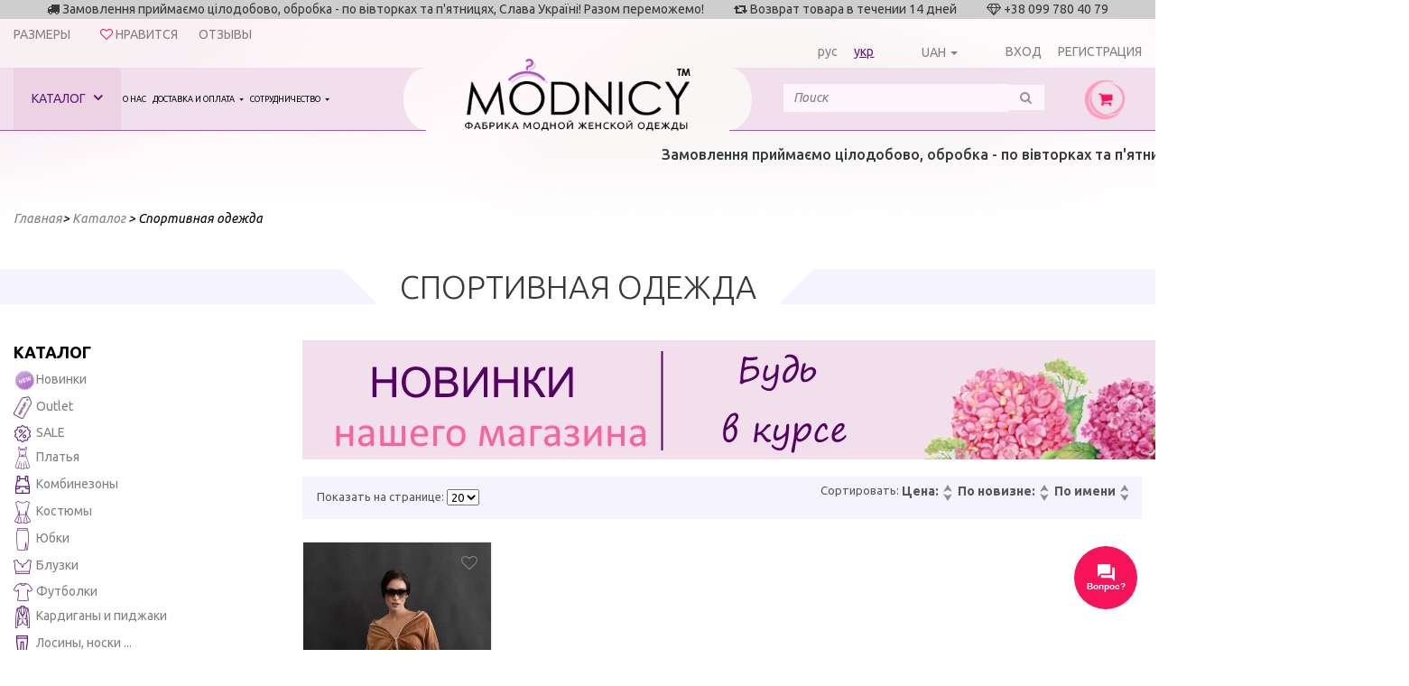

--- FILE ---
content_type: text/html; charset=utf-8
request_url: https://modnicy.ua/catalog/sportivnaya-odezhda/params/1=600
body_size: 17229
content:
<pre style="display: none"></pre><!DOCTYPE html>
<html lang="ru">
<head>

    <meta name="viewport" content="width=device-width, initial-scale=1.0, user-scalable=no">
    <meta http-equiv="Content-Type" content="text/html; charset=utf-8">
    <meta name="copyright" content="Skylogic 2003-2025 ©">
    <meta name="Author-Corporate" content="Skylogic">
    <meta name="Publisher-Email" content="admin@skylogic.com.ua">
    <title>Спортивная одежда - цвет: терракот купить в Украине, 7км Одесса.</title>
    <meta name="keywords" content="Спортивная одежда - цвет: терракот">
    <meta name="description" content="❶ Спортивная одежда - цвет: терракот на любой вкус по доступным ценам. Большой ассортимент фасонов и расцветок ➽ украинский бренд Modnicy. Доставка по Украине.Опт от 3-х единиц ">
        
    <link rel="apple-touch-icon" sizes="57x57" href="/tpl/default/files/favicon/apple-icon-57x57.png">
    <link rel="apple-touch-icon" sizes="60x60" href="/tpl/default/files/favicon/apple-icon-60x60.png">
    <link rel="apple-touch-icon" sizes="72x72" href="/tpl/default/files/favicon/apple-icon-72x72.png">
    <link rel="apple-touch-icon" sizes="76x76" href="/tpl/default/files/favicon/apple-icon-76x76.png">
    <link rel="apple-touch-icon" sizes="114x114" href="/tpl/default/files/favicon/apple-icon-114x114.png">
    <link rel="apple-touch-icon" sizes="120x120" href="/tpl/default/files/favicon/apple-icon-120x120.png">
    <link rel="apple-touch-icon" sizes="144x144" href="/tpl/default/files/favicon/apple-icon-144x144.png">
    <link rel="apple-touch-icon" sizes="152x152" href="/tpl/default/files/favicon/apple-icon-152x152.png">
    <link rel="apple-touch-icon" sizes="180x180" href="/tpl/default/files/favicon/apple-icon-180x180.png">
    <link rel="icon" type="image/png" sizes="192x192" href="/tpl/default/files/favicon/android-icon-192x192.png">
    <link rel="icon" type="image/png" sizes="32x32" href="/tpl/default/files/favicon/favicon-32x32.png">
    <link rel="icon" type="image/png" sizes="96x96" href="/tpl/default/files/favicon/favicon-96x96.png">
    <link rel="icon" type="image/png" sizes="16x16" href="/tpl/default/files/favicon/favicon-16x16.png">

    <meta name="msapplication-TileColor" content="#ffffff">
    <meta name="msapplication-TileImage" content="/tpl/default/files/favicon/ms-icon-144x144.png">
    <meta name="theme-color" content="#ffffff">

    
<link rel="stylesheet" type="text/css" href="/tpl/default/css/bootstrap.min.css?1507648469" />
<link rel="stylesheet" type="text/css" href="/tpl/default/css/subBootstrap.css?1507648470" />
<link rel="stylesheet" type="text/css" href="/tpl/default/css/owlslider/owl.carousel.css?1507648488" />
<link rel="stylesheet" type="text/css" href="/tpl/default/css/jquery.datetimepicker.css?1507648469" />
<link rel="stylesheet" type="text/css" href="/tpl/default/css/style.css?1597222316" />
    
<script type="text/javascript" src="/tpl/default/js/jquery-1.11.1.min.js?1518794961"></script>
<script type="text/javascript" src="/tpl/default/js/tether.min.js?1518794961"></script>
<script type="text/javascript" src="/tpl/default/js/bootstrap.min.js?1518794960"></script>
<script type="text/javascript" src="/tpl/default/js/owlslider/owl.carousel.min.js?1518794962"></script>
<script type="text/javascript" src="/tpl/default/js/jquery.fancybox.pack.js?1518794961"></script>
<script type="text/javascript" src="/tpl/default/js/jquery.fancybox-buttons.js?1518794961"></script>
<script type="text/javascript" src="/tpl/default/js/jquery.countdown.min.js?1518794960"></script>
<script type="text/javascript" src="/tpl/default/js/jquery.datetimepicker.full.min.js?1518794961"></script>
<script type="text/javascript" src="/tpl/default/js/basev2.js?1597217538"></script>
<script type="text/javascript" src="/js/jquery-ui.min.js?1507648504"></script>
<script type="text/javascript" src="/js/filters.js?1540288820"></script>

    <link rel="shortcut icon" href="/tpl/default/files/favicon/favicon.ico" type="image/x-icon">
    <script>
        dataLayer = window.dataLayer || [{
            'page_category': 'catalog'
        }];
    </script>


    <!-- Google Tag Manager -->
    <script>
        (function (w, d, s, l, i) {
            w[l] = w[l] || [];
            w[l].push({
                'gtm.start':
                    new Date().getTime(), event: 'gtm.js'
            });
            var f = d.getElementsByTagName(s)[0],
                j = d.createElement(s), dl = l != 'dataLayer' ? '&l=' + l : '';
            j.async = true;
            j.src =
                'https://www.googletagmanager.com/gtm.js?id=' + i + dl;
            f.parentNode.insertBefore(j, f);
        })(window, document, 'script', 'dataLayer', 'GTM-PMPLP34');</script>
    <!-- End Google Tag Manager -->

        <script async src="https://www.googletagmanager.com/gtag/js?id=UA-136879069-1"></script>
    <script>
        window.dataLayer = window.dataLayer || [];

        function gtag() {
            dataLayer.push(arguments);
        }

        gtag('js', new Date());

        gtag('config', 'UA-136879069-1');
    </script>
            <script type="application/ld+json">

{
"@context": "https://schema.org",
"@type": "WebSite",
"url": "https://modnicy.ua/",
"potentialAction": {
"@type": "SearchAction",
"target": "https://modnicy.ua/catalog/search={search_term}",
"query-input": "required name=search_term" }
}

</script>

</head>
<body>
<!-- Google Tag Manager (noscript) -->
<noscript>
    <iframe src="https://www.googletagmanager.com/ns.html?id=GTM-PMPLP34"
            height="0" width="0" style="display:none;visibility:hidden"></iframe>
</noscript>
<!-- End Google Tag Manager (noscript) -->
<!-- Facebook Pixel Code -->
<script>
    !function (f, b, e, v, n, t, s) {
        if (f.fbq) return;
        n = f.fbq = function () {
            n.callMethod ?
                n.callMethod.apply(n, arguments) : n.queue.push(arguments)
        };
        if (!f._fbq) f._fbq = n;
        n.push = n;
        n.loaded = !0;
        n.version = '2.0';
        n.queue = [];
        t = b.createElement(e);
        t.async = !0;
        t.src = v;
        s = b.getElementsByTagName(e)[0];
        s.parentNode.insertBefore(t, s)
    }(window, document, 'script',
        'https://connect.facebook.net/en_US/fbevents.js');
    fbq('init', '234899330683791');
    fbq('track', 'PageView');
</script>
<noscript><img height="1" width="1" style="display:none"
               src="https://www.facebook.com/tr?id=234899330683791&ev=PageView&noscript=1"/></noscript>

<!-- Google Tag Manager (noscript) -->
<noscript><iframe src="https://www.googletagmanager.com/ns.html?id=GTM-5WXC86S"
                  height="0" width="0" style="display:none;visibility:hidden"></iframe></noscript>
<!-- End Google Tag Manager (noscript) -->

<header>
    <div class="topLine">
        <div class="topBlocksLine">
            <div class="clearfix">
                <div class="col-xs-12 hidden-md-down text-xs-center">
					<span>
						<i class="fa fa-truck" aria-hidden="true"></i>
						<span>Замовлення приймаємо цілодобово, обробка - по вівторках та п&#039;ятницях, Слава Україні! Разом переможемо!
 </span>
					</span>
                    <span class="delimiter"></span>
                    <span>
						<i class="fa fa-retweet" aria-hidden="true"></i>
						<span>Возврат товара в течении 14 дней</span>
					</span>
                    <span class="delimiter"></span>
                    <span>
						<i class="fa fa-diamond" aria-hidden="true"></i>
                        +38 099 780 40 79					</span>
                </div>
            </div>
        </div>
        <div class="helpLine">
            <div class="row">
                <div class="col-md-6" style="text-align: left">
                    <div class="head_riew"><a href="/size">Размеры</a></div>
                    <div class="like" id="like_block">
                                                <a href="/favorite/0" ><i class="fa fa-heart-o" aria-hidden="true"></i> <span>Нравится</span><span id="like-cnt"></span></a>
                    </div>
                    <div class="head_riew"><a href="/otzyvy">Отзывы</a></div>
                </div>
                <div class="col-md-6">
                    <div class="lang">
                                                <a href="/catalog/sportivnaya-odezhda/params/1=600" >рус</a>
                        <a href="/ua/catalog/sportivnaya-odezhda/params/1=600" class="active">укр</a>
                    </div>
                                            <div class="currency">
                            <form method="post" id="form_currency"><input type="hidden" name="currency" value=""></form>

                            <div class="btn-group type-currency-dropdown">
                                <button type="button" class="btn dropdown-toggle type-currency" data-toggle="dropdown" aria-haspopup="true" aria-expanded="false">UAH</button>
                                <div class="dropdown-menu ">
                                    <a href="javascript:post_currency(1);" class="dropdown-item active" title="UAH">UAH</a> <a href="javascript:post_currency(2);" class="dropdown-item" title="USD">USD</a><input type="hidden" id="link_lang" value="" >                                </div>
                            </div>



                            
                        </div>
                    
                    <div class="login">
                        
							<a href="/users/sign-in" ><i class="fa fa-key" aria-hidden="true"></i><span>Вход</span></a>
							<a href="/users/sign-up" ><i class="fa fa-user" aria-hidden="true"></i></i><span>Регистрация</span></a>
						
                    </div>
                </div>
            </div>


            <div class="pull-right hidden-lg-up searchContainer">
                <div class="dib">
                    <form action="/catalog/search" method="post" id="searchForm2">
                        <div class="input-group input-group__edit">
                            <input id="search2" name="search" class="form-control"
                                   placeholder="Поиск" value=""
                                   type="search">
                            <!--													<span class="input-group-btn">-->
                            <!--														<button class="btn btn-secondary" type="submit"><i class="fa fa-search" aria-hidden="true"></i></button>-->
                            <!--													</span>-->
                        </div>
                        <div class="results_search"></div>
                    </form>
                </div>
            </div>
        </div>
        <div class="topLineMenu">
            <div class="container-fluid">
                <div class="row">

                    <!--выпадающее меню-->
<div id="catalogBlockMenu">
	<div class="firstSide">
		<h4 class="title">Наш каталог</h4>
		<ul class="leftSideMenuIn"><li>
                                    <a href="/catalog/novinki-271" class="linkMenu" rel="271">
                                    <div class="icon_img"><img src="/files/catalog/icon271.png" alt="novinki-271" class="icon"></div>Новинки </a>
                                    </li><li>
                                    <a href="/catalog/outlet" class="linkMenu" rel="272">
                                    <div class="icon_img"><img src="/files/catalog/icon272.png" alt="outlet" class="icon"></div>Outlet </a>
                                    </li><li>
                                    <a href="/catalog/sale-270" class="linkMenu" rel="270">
                                    <div class="icon_img"><img src="/files/catalog/icon270.png" alt="sale-270" class="icon"></div>SALE </a>
                                    </li><li>
                                    <a href="/catalog/platya" class="linkMenu" rel="229">
                                    <div class="icon_img"><img src="/files/catalog/icon229.png" alt="platya" class="icon"></div>Платья  </a>
                                    </li><li>
                                    <a href="/catalog/kombinezony" class="linkMenu" rel="230">
                                    <div class="icon_img"><img src="/files/catalog/icon230.png" alt="kombinezony" class="icon"></div>Комбинезоны </a>
                                    </li><li>
                                    <a href="/catalog/kostyumy-bryuchnye-yubochnye" class="linkMenu" rel="235">
                                    <div class="icon_img"><img src="/files/catalog/icon235.png" alt="kostyumy-bryuchnye-yubochnye" class="icon"></div>Костюмы </a>
                                    </li><li>
                                    <a href="/catalog/yubki" class="linkMenu" rel="231">
                                    <div class="icon_img"><img src="/files/catalog/icon231.png" alt="yubki" class="icon"></div>Юбки </a>
                                    </li><li>
                                    <a href="/catalog/bluzki" class="linkMenu" rel="239">
                                    <div class="icon_img"><img src="/files/catalog/icon239.png" alt="bluzki" class="icon"></div>Блузки </a>
                                    </li><li>
                                    <a href="/catalog/futbolka" class="linkMenu" rel="262">
                                    <div class="icon_img"><img src="/files/catalog/icon262.png" alt="futbolka" class="icon"></div>Футболки </a>
                                    </li><li>
                                    <a href="/catalog/kardigany" class="linkMenu" rel="233">
                                    <div class="icon_img"><img src="/files/catalog/icon233.png" alt="kardigany" class="icon"></div>Кардиганы и пиджаки </a>
                                    </li><li>
                                    <a href="/catalog/losiny" class="linkMenu" rel="238">
                                    <div class="icon_img"><img src="/files/catalog/icon238.png" alt="losiny" class="icon"></div>Лосины, носки ... </a>
                                    </li><li>
                                    <a href="/catalog/shorty" class="linkMenu" rel="264">
                                    <div class="icon_img"><img src="/files/catalog/icon264.png" alt="shorty" class="icon"></div>Шорты </a>
                                    </li><li>
                                    <a href="/catalog/bryuki" class="linkMenu" rel="265">
                                    <div class="icon_img"><img src="/files/catalog/icon265.png" alt="bryuki" class="icon"></div>Брюки </a>
                                    </li><li>
                                    <a href="/catalog/plyazhnaya-odezhda" class="linkMenu" rel="266">
                                    <div class="icon_img"><img src="/files/catalog/icon266.png" alt="plyazhnaya-odezhda" class="icon"></div>Пляжная одежда </a>
                                    </li><li>
                                    <a href="/catalog/kofty-batniki" class="linkMenu" rel="234">
                                    <div class="icon_img"><img src="/files/catalog/icon234.png" alt="kofty-batniki" class="icon"></div>Кофточки и батники </a>
                                    </li><li>
                                    <a href="/catalog/sportivnaya-odezhda" class="linkMenu" rel="236">
                                    <div class="icon_img"><img src="/files/catalog/icon236.png" alt="sportivnaya-odezhda" class="icon"></div>Спортивная одежда </a>
                                    </li><li>
                                    <a href="/catalog/verhnyaya-odezhda" class="linkMenu" rel="246">
                                    <div class="icon_img"><img src="/files/catalog/icon246.png" alt="verhnyaya-odezhda" class="icon"></div>Верхняя одежда </a>
                                    </li><li>
                                    <a href="/catalog/muzhskaya-odezhda-269" class="linkMenu" rel="269">
                                    <div class="icon_img"><img src="/files/catalog/icon269.png" alt="muzhskaya-odezhda-269" class="icon"></div>Мужская одежда </a>
                                    </li><li>
                                    <a href="/catalog/detskaya-odezhda" class="linkMenu" rel="237">
                                    <div class="icon_img"><img src="/files/catalog/icon237.png" alt="detskaya-odezhda" class="icon"></div>Детская одежда </a>
                                    </li><li>
                                    <a href="/catalog/shapki" class="linkMenu" rel="232">
                                    <div class="icon_img"><img src="/files/catalog/icon232.png" alt="shapki" class="icon"></div>Шапки </a>
                                    </li></ul>
	</div>
	<div class="secondSide text-xs-center">
		<div class="imgBlock"><div id="imgBlockDefault"></div><div class="hidden" id="imgBlock271"><a href="/catalog/novinki-271" rel="271"><img src="/files/catalog/271_s.png" alt="Новинки" class="img-fluid"></a></div><div class="hidden" id="imgBlock272"><a href="/catalog/outlet" rel="272"><img src="/files/catalog/272_s.jpg" alt="Outlet" class="img-fluid"></a></div><div class="hidden" id="imgBlock270"><a href="/catalog/sale-270" rel="270"><img src="/files/catalog/270_s.jpg" alt="SALE" class="img-fluid"></a></div><div class="hidden" id="imgBlock229"><a href="/catalog/platya" rel="229"><img src="/files/catalog/229_s.jpg" alt="Платья " class="img-fluid"></a></div><div class="hidden" id="imgBlock230"><a href="/catalog/kombinezony" rel="230"><img src="/files/catalog/230_s.jpg" alt="Комбинезоны" class="img-fluid"></a></div><div class="hidden" id="imgBlock235"><a href="/catalog/kostyumy-bryuchnye-yubochnye" rel="235"><img src="/files/catalog/235_s.jpg" alt="Костюмы" class="img-fluid"></a></div><div class="hidden" id="imgBlock231"><a href="/catalog/yubki" rel="231"><img src="/files/catalog/231_s.jpg" alt="Юбки" class="img-fluid"></a></div><div class="hidden" id="imgBlock239"><a href="/catalog/bluzki" rel="239"><img src="/files/catalog/239_s.jpg" alt="Блузки" class="img-fluid"></a></div><div class="hidden" id="imgBlock262"><a href="/catalog/futbolka" rel="262"><img src="/files/catalog/262_s.jpg" alt="Футболки" class="img-fluid"></a></div><div class="hidden" id="imgBlock233"><a href="/catalog/kardigany" rel="233"><img src="/files/catalog/233_s.jpg" alt="Кардиганы и пиджаки" class="img-fluid"></a></div><div class="hidden" id="imgBlock238"><a href="/catalog/losiny" rel="238"><img src="/files/catalog/238_s.jpg" alt="Лосины, носки ..." class="img-fluid"></a></div><div class="hidden" id="imgBlock264"><a href="/catalog/shorty" rel="264"><img src="/files/catalog/264_s.jpg" alt="Шорты" class="img-fluid"></a></div><div class="hidden" id="imgBlock265"><a href="/catalog/bryuki" rel="265"><img src="/files/catalog/265_s.jpg" alt="Брюки" class="img-fluid"></a></div><div class="hidden" id="imgBlock266"><a href="/catalog/plyazhnaya-odezhda" rel="266"><img src="/files/catalog/266_s.jpg" alt="Пляжная одежда" class="img-fluid"></a></div><div class="hidden" id="imgBlock234"><a href="/catalog/kofty-batniki" rel="234"><img src="/files/catalog/234_s.jpg" alt="Кофточки и батники" class="img-fluid"></a></div><div class="hidden" id="imgBlock236"><a href="/catalog/sportivnaya-odezhda" rel="236"><img src="/files/catalog/236_s.jpg" alt="Спортивная одежда" class="img-fluid"></a></div><div class="hidden" id="imgBlock246"><a href="/catalog/verhnyaya-odezhda" rel="246"><img src="/files/catalog/246_s.jpg" alt="Верхняя одежда" class="img-fluid"></a></div><div class="hidden" id="imgBlock269"><a href="/catalog/muzhskaya-odezhda-269" rel="269"><img src="/files/catalog/269_s.jpg" alt="Мужская одежда" class="img-fluid"></a></div><div class="hidden" id="imgBlock237"><a href="/catalog/detskaya-odezhda" rel="237"><img src="/files/catalog/237_s.jpg" alt="Детская одежда" class="img-fluid"></a></div><div class="hidden" id="imgBlock232"><a href="/catalog/shapki" rel="232"><img src="/files/catalog/232_s.jpg" alt="Шапки" class="img-fluid"></a></div></div>
	</div>
	<div class="thirdSide">&nbsp;</div>
	<div class="fourthSide"><div id="leftSideInDefault"><div class="row"><div class="col-xs-12"></div></div></div>
			<div class="hidden" id="leftSideIn271">
				<div class="row">
					<div class="col-xs-4 text-xs-left">
						<h4 class="title">Подкаталоги</h4>
						<ul class="list">
							<li>Подкаталогов нет</li>
						</ul>
					</div>
					<div class="col-xs-4 text-xs-left">
						<h4 class="title">Коллекции</h4>
						<ul class="list">
							<li>Коллекций нет</li>
						</ul>
					</div>
					<div class="col-xs-4 text-xs-left">
						<h4 class="title">Цвета</h4>
						<ul class="list">
							<li><a href="/catalog/novinki-271/params/1=167">Красный</a></li><li><a href="/catalog/novinki-271/params/1=168">Синий- электрик</a></li><li><a href="/catalog/novinki-271/params/1=187">Белый</a></li><li><a href="/catalog/novinki-271/params/1=189">Черный</a></li><li><a href="/catalog/novinki-271/params/1=201">Желтый</a></li><li><a href="/catalog/novinki-271/params/1=216">Тёмно-синий</a></li><li><a href="/catalog/novinki-271/params/1=217">Голубой</a></li><li><a href="/catalog/novinki-271/params/1=230">Горчица</a></li><li><a href="/catalog/novinki-271/params/1=231">Фиолетовый</a></li><li><a href="/catalog/novinki-271/params/1=232">Светлый беж</a></li><li><a href="/catalog/novinki-271/params/1=233">Светло-серый</a></li><li><a href="/catalog/novinki-271/params/1=243">Кофе</a></li><li><a href="/catalog/novinki-271/params/1=244">Серый-графит</a></li><li><a href="/catalog/novinki-271/params/1=248">Мята</a></li><li><a href="/catalog/novinki-271/params/1=253">Золото</a></li><li><a href="/catalog/novinki-271/params/1=254">Бордо</a></li><li><a href="/catalog/novinki-271/params/1=258">Малиновый</a></li><li><a href="/catalog/novinki-271/params/1=261">Оранжевый</a></li><li><a href="/catalog/novinki-271/params/1=262">Коралловый</a></li><li><a href="/catalog/novinki-271/params/1=273">Розовый</a></li><li><a href="/catalog/novinki-271/params/1=279">Персик</a></li><li><a href="/catalog/novinki-271/params/1=308">Салат</a></li><li><a href="/catalog/novinki-271/params/1=310">Полоска</a></li><li><a href="/catalog/novinki-271/params/1=311">Пудра</a></li><li><a href="/catalog/novinki-271/params/1=330">Бледно-розовый</a></li><li><a href="/catalog/novinki-271/params/1=348">Молочный</a></li><li><a href="/catalog/novinki-271/params/1=350">Лавандовый</a></li><li><a href="/catalog/novinki-271/params/1=358">Шоколад</a></li><li><a href="/catalog/novinki-271/params/1=370">Тёмно-бежевый</a></li><li><a href="/catalog/novinki-271/params/1=372">Зеленый</a></li><li><a href="/catalog/novinki-271/params/1=377">Клетка</a></li><li><a href="/catalog/novinki-271/params/1=384">Хаки</a></li><li><a href="/catalog/novinki-271/params/1=385">Синий</a></li><li><a href="/catalog/novinki-271/params/1=389">фото-1</a></li><li><a href="/catalog/novinki-271/params/1=390">фото-2</a></li><li><a href="/catalog/novinki-271/params/1=394">фото-5</a></li><li><a href="/catalog/novinki-271/params/1=395">фото-6</a></li><li><a href="/catalog/novinki-271/params/1=396">фото-7</a></li><li><a href="/catalog/novinki-271/params/1=397">фото-8</a></li><li><a href="/catalog/novinki-271/params/1=398">фото-9</a></li><li><a href="/catalog/novinki-271/params/1=404">Леопард</a></li><li><a href="/catalog/novinki-271/params/1=405">Гусиная лапка</a></li><li><a href="/catalog/novinki-271/params/1=409">Серый</a></li><li><a href="/catalog/novinki-271/params/1=410">Баклажан</a></li><li><a href="/catalog/novinki-271/params/1=422">Бутылочный</a></li><li><a href="/catalog/novinki-271/params/1=424">Фрез</a></li><li><a href="/catalog/novinki-271/params/1=470">Марсала</a></li><li><a href="/catalog/novinki-271/params/1=569">Изумруд</a></li><li><a href="/catalog/novinki-271/params/1=579">Джинс</a></li><li><a href="/catalog/novinki-271/params/1=580">Бирюза</a></li><li><a href="/catalog/novinki-271/params/1=581">Коричневый</a></li><li><a href="/catalog/novinki-271/params/1=585">сиреневый</a></li><li><a href="/catalog/novinki-271/params/1=587">Горошек</a></li><li><a href="/catalog/novinki-271/params/1=589">Фисташковый</a></li><li><a href="/catalog/novinki-271/params/1=590">Аметистовый</a></li><li><a href="/catalog/novinki-271/params/1=592">капучино</a></li><li><a href="/catalog/novinki-271/params/1=593">Серебро</a></li><li><a href="/catalog/novinki-271/params/1=595">Кэмел</a></li><li><a href="/catalog/novinki-271/params/1=598">оливковый</a></li><li><a href="/catalog/novinki-271/params/1=599">кирпичный</a></li><li><a href="/catalog/novinki-271/params/1=600">Терракот</a></li><li><a href="/catalog/novinki-271/params/1=604">Морская волна</a></li><li><a href="/catalog/novinki-271/params/1=605">светло-розовый</a></li><li><a href="/catalog/novinki-271/params/1=617">серо-голубой</a></li><li><a href="/catalog/novinki-271/params/1=624">Бежевый</a></li><li><a href="/catalog/novinki-271/params/1=625">фуксія</a></li><li><a href="/catalog/novinki-271/params/1=627">сливочный</a></li><li><a href="/catalog/novinki-271/params/1=628">лососевий</a></li>
						</ul>
					</div>
				</div>
			</div>
			<div class="hidden" id="leftSideIn272">
				<div class="row">
					<div class="col-xs-4 text-xs-left">
						<h4 class="title">Подкаталоги</h4>
						<ul class="list">
							<li>Подкаталогов нет</li>
						</ul>
					</div>
					<div class="col-xs-4 text-xs-left">
						<h4 class="title">Коллекции</h4>
						<ul class="list">
							<li>Коллекций нет</li>
						</ul>
					</div>
					<div class="col-xs-4 text-xs-left">
						<h4 class="title">Цвета</h4>
						<ul class="list">
							<li><a href="/catalog/outlet/params/1=167">Красный</a></li><li><a href="/catalog/outlet/params/1=168">Синий- электрик</a></li><li><a href="/catalog/outlet/params/1=187">Белый</a></li><li><a href="/catalog/outlet/params/1=189">Черный</a></li><li><a href="/catalog/outlet/params/1=216">Тёмно-синий</a></li><li><a href="/catalog/outlet/params/1=217">Голубой</a></li><li><a href="/catalog/outlet/params/1=230">Горчица</a></li><li><a href="/catalog/outlet/params/1=232">Светлый беж</a></li><li><a href="/catalog/outlet/params/1=233">Светло-серый</a></li><li><a href="/catalog/outlet/params/1=243">Кофе</a></li><li><a href="/catalog/outlet/params/1=244">Серый-графит</a></li><li><a href="/catalog/outlet/params/1=248">Мята</a></li><li><a href="/catalog/outlet/params/1=254">Бордо</a></li><li><a href="/catalog/outlet/params/1=258">Малиновый</a></li><li><a href="/catalog/outlet/params/1=273">Розовый</a></li><li><a href="/catalog/outlet/params/1=311">Пудра</a></li><li><a href="/catalog/outlet/params/1=370">Тёмно-бежевый</a></li><li><a href="/catalog/outlet/params/1=372">Зеленый</a></li><li><a href="/catalog/outlet/params/1=377">Клетка</a></li><li><a href="/catalog/outlet/params/1=384">Хаки</a></li><li><a href="/catalog/outlet/params/1=385">Синий</a></li><li><a href="/catalog/outlet/params/1=389">фото-1</a></li><li><a href="/catalog/outlet/params/1=404">Леопард</a></li><li><a href="/catalog/outlet/params/1=409">Серый</a></li><li><a href="/catalog/outlet/params/1=422">Бутылочный</a></li><li><a href="/catalog/outlet/params/1=424">Фрез</a></li><li><a href="/catalog/outlet/params/1=470">Марсала</a></li><li><a href="/catalog/outlet/params/1=579">Джинс</a></li><li><a href="/catalog/outlet/params/1=580">Бирюза</a></li><li><a href="/catalog/outlet/params/1=581">Коричневый</a></li><li><a href="/catalog/outlet/params/1=587">Горошек</a></li><li><a href="/catalog/outlet/params/1=589">Фисташковый</a></li><li><a href="/catalog/outlet/params/1=590">Аметистовый</a></li><li><a href="/catalog/outlet/params/1=595">Кэмел</a></li>
						</ul>
					</div>
				</div>
			</div>
			<div class="hidden" id="leftSideIn270">
				<div class="row">
					<div class="col-xs-4 text-xs-left">
						<h4 class="title">Подкаталоги</h4>
						<ul class="list">
							<li>Подкаталогов нет</li>
						</ul>
					</div>
					<div class="col-xs-4 text-xs-left">
						<h4 class="title">Коллекции</h4>
						<ul class="list">
							<li>Коллекций нет</li>
						</ul>
					</div>
					<div class="col-xs-4 text-xs-left">
						<h4 class="title">Цвета</h4>
						<ul class="list">
							<li><a href="/catalog/sale-270/params/1=167">Красный</a></li><li><a href="/catalog/sale-270/params/1=168">Синий- электрик</a></li><li><a href="/catalog/sale-270/params/1=187">Белый</a></li><li><a href="/catalog/sale-270/params/1=189">Черный</a></li><li><a href="/catalog/sale-270/params/1=201">Желтый</a></li><li><a href="/catalog/sale-270/params/1=216">Тёмно-синий</a></li><li><a href="/catalog/sale-270/params/1=217">Голубой</a></li><li><a href="/catalog/sale-270/params/1=230">Горчица</a></li><li><a href="/catalog/sale-270/params/1=231">Фиолетовый</a></li><li><a href="/catalog/sale-270/params/1=232">Светлый беж</a></li><li><a href="/catalog/sale-270/params/1=233">Светло-серый</a></li><li><a href="/catalog/sale-270/params/1=243">Кофе</a></li><li><a href="/catalog/sale-270/params/1=244">Серый-графит</a></li><li><a href="/catalog/sale-270/params/1=248">Мята</a></li><li><a href="/catalog/sale-270/params/1=253">Золото</a></li><li><a href="/catalog/sale-270/params/1=254">Бордо</a></li><li><a href="/catalog/sale-270/params/1=258">Малиновый</a></li><li><a href="/catalog/sale-270/params/1=261">Оранжевый</a></li><li><a href="/catalog/sale-270/params/1=262">Коралловый</a></li><li><a href="/catalog/sale-270/params/1=273">Розовый</a></li><li><a href="/catalog/sale-270/params/1=279">Персик</a></li><li><a href="/catalog/sale-270/params/1=308">Салат</a></li><li><a href="/catalog/sale-270/params/1=310">Полоска</a></li><li><a href="/catalog/sale-270/params/1=311">Пудра</a></li><li><a href="/catalog/sale-270/params/1=330">Бледно-розовый</a></li><li><a href="/catalog/sale-270/params/1=348">Молочный</a></li><li><a href="/catalog/sale-270/params/1=350">Лавандовый</a></li><li><a href="/catalog/sale-270/params/1=370">Тёмно-бежевый</a></li><li><a href="/catalog/sale-270/params/1=372">Зеленый</a></li><li><a href="/catalog/sale-270/params/1=377">Клетка</a></li><li><a href="/catalog/sale-270/params/1=384">Хаки</a></li><li><a href="/catalog/sale-270/params/1=385">Синий</a></li><li><a href="/catalog/sale-270/params/1=389">фото-1</a></li><li><a href="/catalog/sale-270/params/1=390">фото-2</a></li><li><a href="/catalog/sale-270/params/1=392">фото-3</a></li><li><a href="/catalog/sale-270/params/1=393">фото-4</a></li><li><a href="/catalog/sale-270/params/1=394">фото-5</a></li><li><a href="/catalog/sale-270/params/1=395">фото-6</a></li><li><a href="/catalog/sale-270/params/1=396">фото-7</a></li><li><a href="/catalog/sale-270/params/1=397">фото-8</a></li><li><a href="/catalog/sale-270/params/1=398">фото-9</a></li><li><a href="/catalog/sale-270/params/1=400">фото-10</a></li><li><a href="/catalog/sale-270/params/1=404">Леопард</a></li><li><a href="/catalog/sale-270/params/1=405">Гусиная лапка</a></li><li><a href="/catalog/sale-270/params/1=409">Серый</a></li><li><a href="/catalog/sale-270/params/1=410">Баклажан</a></li><li><a href="/catalog/sale-270/params/1=422">Бутылочный</a></li><li><a href="/catalog/sale-270/params/1=424">Фрез</a></li><li><a href="/catalog/sale-270/params/1=470">Марсала</a></li><li><a href="/catalog/sale-270/params/1=569">Изумруд</a></li><li><a href="/catalog/sale-270/params/1=579">Джинс</a></li><li><a href="/catalog/sale-270/params/1=580">Бирюза</a></li><li><a href="/catalog/sale-270/params/1=581">Коричневый</a></li><li><a href="/catalog/sale-270/params/1=585">сиреневый</a></li><li><a href="/catalog/sale-270/params/1=587">Горошек</a></li><li><a href="/catalog/sale-270/params/1=589">Фисташковый</a></li><li><a href="/catalog/sale-270/params/1=590">Аметистовый</a></li><li><a href="/catalog/sale-270/params/1=592">капучино</a></li><li><a href="/catalog/sale-270/params/1=593">Серебро</a></li><li><a href="/catalog/sale-270/params/1=595">Кэмел</a></li><li><a href="/catalog/sale-270/params/1=598">оливковый</a></li><li><a href="/catalog/sale-270/params/1=599">кирпичный</a></li><li><a href="/catalog/sale-270/params/1=600">Терракот</a></li><li><a href="/catalog/sale-270/params/1=604">Морская волна</a></li>
						</ul>
					</div>
				</div>
			</div>
			<div class="hidden" id="leftSideIn229">
				<div class="row">
					<div class="col-xs-4 text-xs-left">
						<h4 class="title">Подкаталоги</h4>
						<ul class="list">
							<li><a href="/catalog/platya-batal">Платья батал</a><ul><li><a href="/catalog/platya-korotkie-268">Платья короткие</a></li><li><a href="/catalog/midi-256">Платья миди</a></li><li><a href="/catalog/dlinnye-268">Платья длинные</a></li></ul></li><li><a href="/catalog/platya-norma">Платья норма</a><ul><li><a href="/catalog/korotkie-258">Платья короткие</a></li><li><a href="/catalog/platya-midi-267">платья МИДИ</a></li><li><a href="/catalog/dlinnye-257">Платья длинные</a></li></ul></li>
						</ul>
					</div>
					<div class="col-xs-4 text-xs-left">
						<h4 class="title">Коллекции</h4>
						<ul class="list">
							<li>Коллекций нет</li>
						</ul>
					</div>
					<div class="col-xs-4 text-xs-left">
						<h4 class="title">Цвета</h4>
						<ul class="list">
							<li><a href="/catalog/platya/params/1=167">Красный</a></li><li><a href="/catalog/platya/params/1=168">Синий- электрик</a></li><li><a href="/catalog/platya/params/1=187">Белый</a></li><li><a href="/catalog/platya/params/1=189">Черный</a></li><li><a href="/catalog/platya/params/1=201">Желтый</a></li><li><a href="/catalog/platya/params/1=216">Тёмно-синий</a></li><li><a href="/catalog/platya/params/1=217">Голубой</a></li><li><a href="/catalog/platya/params/1=230">Горчица</a></li><li><a href="/catalog/platya/params/1=231">Фиолетовый</a></li><li><a href="/catalog/platya/params/1=232">Светлый беж</a></li><li><a href="/catalog/platya/params/1=233">Светло-серый</a></li><li><a href="/catalog/platya/params/1=243">Кофе</a></li><li><a href="/catalog/platya/params/1=244">Серый-графит</a></li><li><a href="/catalog/platya/params/1=248">Мята</a></li><li><a href="/catalog/platya/params/1=253">Золото</a></li><li><a href="/catalog/platya/params/1=254">Бордо</a></li><li><a href="/catalog/platya/params/1=258">Малиновый</a></li><li><a href="/catalog/platya/params/1=261">Оранжевый</a></li><li><a href="/catalog/platya/params/1=262">Коралловый</a></li><li><a href="/catalog/platya/params/1=273">Розовый</a></li><li><a href="/catalog/platya/params/1=279">Персик</a></li><li><a href="/catalog/platya/params/1=308">Салат</a></li><li><a href="/catalog/platya/params/1=310">Полоска</a></li><li><a href="/catalog/platya/params/1=311">Пудра</a></li><li><a href="/catalog/platya/params/1=330">Бледно-розовый</a></li><li><a href="/catalog/platya/params/1=348">Молочный</a></li><li><a href="/catalog/platya/params/1=350">Лавандовый</a></li><li><a href="/catalog/platya/params/1=358">Шоколад</a></li><li><a href="/catalog/platya/params/1=370">Тёмно-бежевый</a></li><li><a href="/catalog/platya/params/1=372">Зеленый</a></li><li><a href="/catalog/platya/params/1=377">Клетка</a></li><li><a href="/catalog/platya/params/1=384">Хаки</a></li><li><a href="/catalog/platya/params/1=385">Синий</a></li><li><a href="/catalog/platya/params/1=389">фото-1</a></li><li><a href="/catalog/platya/params/1=390">фото-2</a></li><li><a href="/catalog/platya/params/1=392">фото-3</a></li><li><a href="/catalog/platya/params/1=395">фото-6</a></li><li><a href="/catalog/platya/params/1=404">Леопард</a></li><li><a href="/catalog/platya/params/1=409">Серый</a></li><li><a href="/catalog/platya/params/1=422">Бутылочный</a></li><li><a href="/catalog/platya/params/1=424">Фрез</a></li><li><a href="/catalog/platya/params/1=470">Марсала</a></li><li><a href="/catalog/platya/params/1=569">Изумруд</a></li><li><a href="/catalog/platya/params/1=579">Джинс</a></li><li><a href="/catalog/platya/params/1=580">Бирюза</a></li><li><a href="/catalog/platya/params/1=581">Коричневый</a></li><li><a href="/catalog/platya/params/1=585">сиреневый</a></li><li><a href="/catalog/platya/params/1=587">Горошек</a></li><li><a href="/catalog/platya/params/1=589">Фисташковый</a></li><li><a href="/catalog/platya/params/1=590">Аметистовый</a></li><li><a href="/catalog/platya/params/1=592">капучино</a></li><li><a href="/catalog/platya/params/1=593">Серебро</a></li><li><a href="/catalog/platya/params/1=595">Кэмел</a></li><li><a href="/catalog/platya/params/1=598">оливковый</a></li><li><a href="/catalog/platya/params/1=599">кирпичный</a></li><li><a href="/catalog/platya/params/1=600">Терракот</a></li><li><a href="/catalog/platya/params/1=604">Морская волна</a></li><li><a href="/catalog/platya/params/1=617">серо-голубой</a></li><li><a href="/catalog/platya/params/1=624">Бежевый</a></li><li><a href="/catalog/platya/params/1=625">фуксія</a></li><li><a href="/catalog/platya/params/1=627">сливочный</a></li><li><a href="/catalog/platya/params/1=628">лососевий</a></li>
						</ul>
					</div>
				</div>
			</div>
			<div class="hidden" id="leftSideIn230">
				<div class="row">
					<div class="col-xs-4 text-xs-left">
						<h4 class="title">Подкаталоги</h4>
						<ul class="list">
							<li>Подкаталогов нет</li>
						</ul>
					</div>
					<div class="col-xs-4 text-xs-left">
						<h4 class="title">Коллекции</h4>
						<ul class="list">
							<li>Коллекций нет</li>
						</ul>
					</div>
					<div class="col-xs-4 text-xs-left">
						<h4 class="title">Цвета</h4>
						<ul class="list">
							<li><a href="/catalog/kombinezony/params/1=189">Черный</a></li><li><a href="/catalog/kombinezony/params/1=216">Тёмно-синий</a></li><li><a href="/catalog/kombinezony/params/1=231">Фиолетовый</a></li><li><a href="/catalog/kombinezony/params/1=273">Розовый</a></li><li><a href="/catalog/kombinezony/params/1=311">Пудра</a></li><li><a href="/catalog/kombinezony/params/1=372">Зеленый</a></li><li><a href="/catalog/kombinezony/params/1=385">Синий</a></li>
						</ul>
					</div>
				</div>
			</div>
			<div class="hidden" id="leftSideIn235">
				<div class="row">
					<div class="col-xs-4 text-xs-left">
						<h4 class="title">Подкаталоги</h4>
						<ul class="list">
							<li><a href="/catalog/s-shortami-263">Костюмы с шортами</a></li><li><a href="/catalog/bryuchnye-253">Костюмы брючные</a></li><li><a href="/catalog/yubochnye-254">Костюмы юбочные</a></li>
						</ul>
					</div>
					<div class="col-xs-4 text-xs-left">
						<h4 class="title">Коллекции</h4>
						<ul class="list">
							<li>Коллекций нет</li>
						</ul>
					</div>
					<div class="col-xs-4 text-xs-left">
						<h4 class="title">Цвета</h4>
						<ul class="list">
							<li><a href="/catalog/kostyumy-bryuchnye-yubochnye/params/1=167">Красный</a></li><li><a href="/catalog/kostyumy-bryuchnye-yubochnye/params/1=168">Синий- электрик</a></li><li><a href="/catalog/kostyumy-bryuchnye-yubochnye/params/1=187">Белый</a></li><li><a href="/catalog/kostyumy-bryuchnye-yubochnye/params/1=189">Черный</a></li><li><a href="/catalog/kostyumy-bryuchnye-yubochnye/params/1=201">Желтый</a></li><li><a href="/catalog/kostyumy-bryuchnye-yubochnye/params/1=216">Тёмно-синий</a></li><li><a href="/catalog/kostyumy-bryuchnye-yubochnye/params/1=217">Голубой</a></li><li><a href="/catalog/kostyumy-bryuchnye-yubochnye/params/1=230">Горчица</a></li><li><a href="/catalog/kostyumy-bryuchnye-yubochnye/params/1=232">Светлый беж</a></li><li><a href="/catalog/kostyumy-bryuchnye-yubochnye/params/1=233">Светло-серый</a></li><li><a href="/catalog/kostyumy-bryuchnye-yubochnye/params/1=243">Кофе</a></li><li><a href="/catalog/kostyumy-bryuchnye-yubochnye/params/1=244">Серый-графит</a></li><li><a href="/catalog/kostyumy-bryuchnye-yubochnye/params/1=248">Мята</a></li><li><a href="/catalog/kostyumy-bryuchnye-yubochnye/params/1=253">Золото</a></li><li><a href="/catalog/kostyumy-bryuchnye-yubochnye/params/1=254">Бордо</a></li><li><a href="/catalog/kostyumy-bryuchnye-yubochnye/params/1=258">Малиновый</a></li><li><a href="/catalog/kostyumy-bryuchnye-yubochnye/params/1=261">Оранжевый</a></li><li><a href="/catalog/kostyumy-bryuchnye-yubochnye/params/1=262">Коралловый</a></li><li><a href="/catalog/kostyumy-bryuchnye-yubochnye/params/1=273">Розовый</a></li><li><a href="/catalog/kostyumy-bryuchnye-yubochnye/params/1=279">Персик</a></li><li><a href="/catalog/kostyumy-bryuchnye-yubochnye/params/1=308">Салат</a></li><li><a href="/catalog/kostyumy-bryuchnye-yubochnye/params/1=310">Полоска</a></li><li><a href="/catalog/kostyumy-bryuchnye-yubochnye/params/1=311">Пудра</a></li><li><a href="/catalog/kostyumy-bryuchnye-yubochnye/params/1=330">Бледно-розовый</a></li><li><a href="/catalog/kostyumy-bryuchnye-yubochnye/params/1=339">Вишня</a></li><li><a href="/catalog/kostyumy-bryuchnye-yubochnye/params/1=358">Шоколад</a></li><li><a href="/catalog/kostyumy-bryuchnye-yubochnye/params/1=370">Тёмно-бежевый</a></li><li><a href="/catalog/kostyumy-bryuchnye-yubochnye/params/1=372">Зеленый</a></li><li><a href="/catalog/kostyumy-bryuchnye-yubochnye/params/1=377">Клетка</a></li><li><a href="/catalog/kostyumy-bryuchnye-yubochnye/params/1=384">Хаки</a></li><li><a href="/catalog/kostyumy-bryuchnye-yubochnye/params/1=385">Синий</a></li><li><a href="/catalog/kostyumy-bryuchnye-yubochnye/params/1=389">фото-1</a></li><li><a href="/catalog/kostyumy-bryuchnye-yubochnye/params/1=390">фото-2</a></li><li><a href="/catalog/kostyumy-bryuchnye-yubochnye/params/1=392">фото-3</a></li><li><a href="/catalog/kostyumy-bryuchnye-yubochnye/params/1=394">фото-5</a></li><li><a href="/catalog/kostyumy-bryuchnye-yubochnye/params/1=395">фото-6</a></li><li><a href="/catalog/kostyumy-bryuchnye-yubochnye/params/1=396">фото-7</a></li><li><a href="/catalog/kostyumy-bryuchnye-yubochnye/params/1=397">фото-8</a></li><li><a href="/catalog/kostyumy-bryuchnye-yubochnye/params/1=398">фото-9</a></li><li><a href="/catalog/kostyumy-bryuchnye-yubochnye/params/1=404">Леопард</a></li><li><a href="/catalog/kostyumy-bryuchnye-yubochnye/params/1=405">Гусиная лапка</a></li><li><a href="/catalog/kostyumy-bryuchnye-yubochnye/params/1=409">Серый</a></li><li><a href="/catalog/kostyumy-bryuchnye-yubochnye/params/1=422">Бутылочный</a></li><li><a href="/catalog/kostyumy-bryuchnye-yubochnye/params/1=424">Фрез</a></li><li><a href="/catalog/kostyumy-bryuchnye-yubochnye/params/1=470">Марсала</a></li><li><a href="/catalog/kostyumy-bryuchnye-yubochnye/params/1=569">Изумруд</a></li><li><a href="/catalog/kostyumy-bryuchnye-yubochnye/params/1=579">Джинс</a></li><li><a href="/catalog/kostyumy-bryuchnye-yubochnye/params/1=580">Бирюза</a></li><li><a href="/catalog/kostyumy-bryuchnye-yubochnye/params/1=581">Коричневый</a></li><li><a href="/catalog/kostyumy-bryuchnye-yubochnye/params/1=585">сиреневый</a></li><li><a href="/catalog/kostyumy-bryuchnye-yubochnye/params/1=587">Горошек</a></li><li><a href="/catalog/kostyumy-bryuchnye-yubochnye/params/1=589">Фисташковый</a></li><li><a href="/catalog/kostyumy-bryuchnye-yubochnye/params/1=590">Аметистовый</a></li><li><a href="/catalog/kostyumy-bryuchnye-yubochnye/params/1=592">капучино</a></li><li><a href="/catalog/kostyumy-bryuchnye-yubochnye/params/1=593">Серебро</a></li><li><a href="/catalog/kostyumy-bryuchnye-yubochnye/params/1=595">Кэмел</a></li><li><a href="/catalog/kostyumy-bryuchnye-yubochnye/params/1=598">оливковый</a></li><li><a href="/catalog/kostyumy-bryuchnye-yubochnye/params/1=599">кирпичный</a></li><li><a href="/catalog/kostyumy-bryuchnye-yubochnye/params/1=600">Терракот</a></li><li><a href="/catalog/kostyumy-bryuchnye-yubochnye/params/1=604">Морская волна</a></li><li><a href="/catalog/kostyumy-bryuchnye-yubochnye/params/1=617">серо-голубой</a></li><li><a href="/catalog/kostyumy-bryuchnye-yubochnye/params/1=624">Бежевый</a></li>
						</ul>
					</div>
				</div>
			</div>
			<div class="hidden" id="leftSideIn231">
				<div class="row">
					<div class="col-xs-4 text-xs-left">
						<h4 class="title">Подкаталоги</h4>
						<ul class="list">
							<li>Подкаталогов нет</li>
						</ul>
					</div>
					<div class="col-xs-4 text-xs-left">
						<h4 class="title">Коллекции</h4>
						<ul class="list">
							<li>Коллекций нет</li>
						</ul>
					</div>
					<div class="col-xs-4 text-xs-left">
						<h4 class="title">Цвета</h4>
						<ul class="list">
							<li><a href="/catalog/yubki/params/1=167">Красный</a></li><li><a href="/catalog/yubki/params/1=168">Синий- электрик</a></li><li><a href="/catalog/yubki/params/1=187">Белый</a></li><li><a href="/catalog/yubki/params/1=189">Черный</a></li><li><a href="/catalog/yubki/params/1=216">Тёмно-синий</a></li><li><a href="/catalog/yubki/params/1=217">Голубой</a></li><li><a href="/catalog/yubki/params/1=232">Светлый беж</a></li><li><a href="/catalog/yubki/params/1=244">Серый-графит</a></li><li><a href="/catalog/yubki/params/1=248">Мята</a></li><li><a href="/catalog/yubki/params/1=253">Золото</a></li><li><a href="/catalog/yubki/params/1=254">Бордо</a></li><li><a href="/catalog/yubki/params/1=258">Малиновый</a></li><li><a href="/catalog/yubki/params/1=273">Розовый</a></li><li><a href="/catalog/yubki/params/1=311">Пудра</a></li><li><a href="/catalog/yubki/params/1=358">Шоколад</a></li><li><a href="/catalog/yubki/params/1=370">Тёмно-бежевый</a></li><li><a href="/catalog/yubki/params/1=372">Зеленый</a></li><li><a href="/catalog/yubki/params/1=377">Клетка</a></li><li><a href="/catalog/yubki/params/1=385">Синий</a></li><li><a href="/catalog/yubki/params/1=389">фото-1</a></li><li><a href="/catalog/yubki/params/1=404">Леопард</a></li><li><a href="/catalog/yubki/params/1=409">Серый</a></li><li><a href="/catalog/yubki/params/1=581">Коричневый</a></li><li><a href="/catalog/yubki/params/1=585">сиреневый</a></li><li><a href="/catalog/yubki/params/1=587">Горошек</a></li><li><a href="/catalog/yubki/params/1=592">капучино</a></li><li><a href="/catalog/yubki/params/1=593">Серебро</a></li><li><a href="/catalog/yubki/params/1=595">Кэмел</a></li><li><a href="/catalog/yubki/params/1=598">оливковый</a></li>
						</ul>
					</div>
				</div>
			</div>
			<div class="hidden" id="leftSideIn239">
				<div class="row">
					<div class="col-xs-4 text-xs-left">
						<h4 class="title">Подкаталоги</h4>
						<ul class="list">
							<li>Подкаталогов нет</li>
						</ul>
					</div>
					<div class="col-xs-4 text-xs-left">
						<h4 class="title">Коллекции</h4>
						<ul class="list">
							<li>Коллекций нет</li>
						</ul>
					</div>
					<div class="col-xs-4 text-xs-left">
						<h4 class="title">Цвета</h4>
						<ul class="list">
							<li><a href="/catalog/bluzki/params/1=167">Красный</a></li><li><a href="/catalog/bluzki/params/1=168">Синий- электрик</a></li><li><a href="/catalog/bluzki/params/1=187">Белый</a></li><li><a href="/catalog/bluzki/params/1=189">Черный</a></li><li><a href="/catalog/bluzki/params/1=201">Желтый</a></li><li><a href="/catalog/bluzki/params/1=216">Тёмно-синий</a></li><li><a href="/catalog/bluzki/params/1=217">Голубой</a></li><li><a href="/catalog/bluzki/params/1=230">Горчица</a></li><li><a href="/catalog/bluzki/params/1=231">Фиолетовый</a></li><li><a href="/catalog/bluzki/params/1=232">Светлый беж</a></li><li><a href="/catalog/bluzki/params/1=233">Светло-серый</a></li><li><a href="/catalog/bluzki/params/1=243">Кофе</a></li><li><a href="/catalog/bluzki/params/1=244">Серый-графит</a></li><li><a href="/catalog/bluzki/params/1=248">Мята</a></li><li><a href="/catalog/bluzki/params/1=253">Золото</a></li><li><a href="/catalog/bluzki/params/1=254">Бордо</a></li><li><a href="/catalog/bluzki/params/1=258">Малиновый</a></li><li><a href="/catalog/bluzki/params/1=261">Оранжевый</a></li><li><a href="/catalog/bluzki/params/1=262">Коралловый</a></li><li><a href="/catalog/bluzki/params/1=273">Розовый</a></li><li><a href="/catalog/bluzki/params/1=279">Персик</a></li><li><a href="/catalog/bluzki/params/1=308">Салат</a></li><li><a href="/catalog/bluzki/params/1=310">Полоска</a></li><li><a href="/catalog/bluzki/params/1=311">Пудра</a></li><li><a href="/catalog/bluzki/params/1=330">Бледно-розовый</a></li><li><a href="/catalog/bluzki/params/1=350">Лавандовый</a></li><li><a href="/catalog/bluzki/params/1=358">Шоколад</a></li><li><a href="/catalog/bluzki/params/1=372">Зеленый</a></li><li><a href="/catalog/bluzki/params/1=377">Клетка</a></li><li><a href="/catalog/bluzki/params/1=384">Хаки</a></li><li><a href="/catalog/bluzki/params/1=385">Синий</a></li><li><a href="/catalog/bluzki/params/1=389">фото-1</a></li><li><a href="/catalog/bluzki/params/1=392">фото-3</a></li><li><a href="/catalog/bluzki/params/1=404">Леопард</a></li><li><a href="/catalog/bluzki/params/1=405">Гусиная лапка</a></li><li><a href="/catalog/bluzki/params/1=409">Серый</a></li><li><a href="/catalog/bluzki/params/1=422">Бутылочный</a></li><li><a href="/catalog/bluzki/params/1=424">Фрез</a></li><li><a href="/catalog/bluzki/params/1=470">Марсала</a></li><li><a href="/catalog/bluzki/params/1=569">Изумруд</a></li><li><a href="/catalog/bluzki/params/1=579">Джинс</a></li><li><a href="/catalog/bluzki/params/1=580">Бирюза</a></li><li><a href="/catalog/bluzki/params/1=581">Коричневый</a></li><li><a href="/catalog/bluzki/params/1=585">сиреневый</a></li><li><a href="/catalog/bluzki/params/1=587">Горошек</a></li><li><a href="/catalog/bluzki/params/1=592">капучино</a></li><li><a href="/catalog/bluzki/params/1=593">Серебро</a></li><li><a href="/catalog/bluzki/params/1=598">оливковый</a></li><li><a href="/catalog/bluzki/params/1=600">Терракот</a></li><li><a href="/catalog/bluzki/params/1=604">Морская волна</a></li><li><a href="/catalog/bluzki/params/1=605">светло-розовый</a></li>
						</ul>
					</div>
				</div>
			</div>
			<div class="hidden" id="leftSideIn262">
				<div class="row">
					<div class="col-xs-4 text-xs-left">
						<h4 class="title">Подкаталоги</h4>
						<ul class="list">
							<li>Подкаталогов нет</li>
						</ul>
					</div>
					<div class="col-xs-4 text-xs-left">
						<h4 class="title">Коллекции</h4>
						<ul class="list">
							<li>Коллекций нет</li>
						</ul>
					</div>
					<div class="col-xs-4 text-xs-left">
						<h4 class="title">Цвета</h4>
						<ul class="list">
							<li><a href="/catalog/futbolka/params/1=167">Красный</a></li><li><a href="/catalog/futbolka/params/1=168">Синий- электрик</a></li><li><a href="/catalog/futbolka/params/1=187">Белый</a></li><li><a href="/catalog/futbolka/params/1=189">Черный</a></li><li><a href="/catalog/futbolka/params/1=201">Желтый</a></li><li><a href="/catalog/futbolka/params/1=216">Тёмно-синий</a></li><li><a href="/catalog/futbolka/params/1=217">Голубой</a></li><li><a href="/catalog/futbolka/params/1=230">Горчица</a></li><li><a href="/catalog/futbolka/params/1=231">Фиолетовый</a></li><li><a href="/catalog/futbolka/params/1=232">Светлый беж</a></li><li><a href="/catalog/futbolka/params/1=233">Светло-серый</a></li><li><a href="/catalog/futbolka/params/1=243">Кофе</a></li><li><a href="/catalog/futbolka/params/1=244">Серый-графит</a></li><li><a href="/catalog/futbolka/params/1=248">Мята</a></li><li><a href="/catalog/futbolka/params/1=253">Золото</a></li><li><a href="/catalog/futbolka/params/1=254">Бордо</a></li><li><a href="/catalog/futbolka/params/1=258">Малиновый</a></li><li><a href="/catalog/futbolka/params/1=262">Коралловый</a></li><li><a href="/catalog/futbolka/params/1=273">Розовый</a></li><li><a href="/catalog/futbolka/params/1=279">Персик</a></li><li><a href="/catalog/futbolka/params/1=308">Салат</a></li><li><a href="/catalog/futbolka/params/1=310">Полоска</a></li><li><a href="/catalog/futbolka/params/1=311">Пудра</a></li><li><a href="/catalog/futbolka/params/1=330">Бледно-розовый</a></li><li><a href="/catalog/futbolka/params/1=348">Молочный</a></li><li><a href="/catalog/futbolka/params/1=350">Лавандовый</a></li><li><a href="/catalog/futbolka/params/1=370">Тёмно-бежевый</a></li><li><a href="/catalog/futbolka/params/1=372">Зеленый</a></li><li><a href="/catalog/futbolka/params/1=377">Клетка</a></li><li><a href="/catalog/futbolka/params/1=384">Хаки</a></li><li><a href="/catalog/futbolka/params/1=385">Синий</a></li><li><a href="/catalog/futbolka/params/1=389">фото-1</a></li><li><a href="/catalog/futbolka/params/1=390">фото-2</a></li><li><a href="/catalog/futbolka/params/1=404">Леопард</a></li><li><a href="/catalog/futbolka/params/1=409">Серый</a></li><li><a href="/catalog/futbolka/params/1=422">Бутылочный</a></li><li><a href="/catalog/futbolka/params/1=580">Бирюза</a></li><li><a href="/catalog/futbolka/params/1=581">Коричневый</a></li><li><a href="/catalog/futbolka/params/1=585">сиреневый</a></li><li><a href="/catalog/futbolka/params/1=587">Горошек</a></li><li><a href="/catalog/futbolka/params/1=592">капучино</a></li><li><a href="/catalog/futbolka/params/1=598">оливковый</a></li><li><a href="/catalog/futbolka/params/1=600">Терракот</a></li>
						</ul>
					</div>
				</div>
			</div>
			<div class="hidden" id="leftSideIn233">
				<div class="row">
					<div class="col-xs-4 text-xs-left">
						<h4 class="title">Подкаталоги</h4>
						<ul class="list">
							<li>Подкаталогов нет</li>
						</ul>
					</div>
					<div class="col-xs-4 text-xs-left">
						<h4 class="title">Коллекции</h4>
						<ul class="list">
							<li>Коллекций нет</li>
						</ul>
					</div>
					<div class="col-xs-4 text-xs-left">
						<h4 class="title">Цвета</h4>
						<ul class="list">
							<li><a href="/catalog/kardigany/params/1=167">Красный</a></li><li><a href="/catalog/kardigany/params/1=168">Синий- электрик</a></li><li><a href="/catalog/kardigany/params/1=187">Белый</a></li><li><a href="/catalog/kardigany/params/1=189">Черный</a></li><li><a href="/catalog/kardigany/params/1=201">Желтый</a></li><li><a href="/catalog/kardigany/params/1=216">Тёмно-синий</a></li><li><a href="/catalog/kardigany/params/1=217">Голубой</a></li><li><a href="/catalog/kardigany/params/1=230">Горчица</a></li><li><a href="/catalog/kardigany/params/1=231">Фиолетовый</a></li><li><a href="/catalog/kardigany/params/1=232">Светлый беж</a></li><li><a href="/catalog/kardigany/params/1=233">Светло-серый</a></li><li><a href="/catalog/kardigany/params/1=244">Серый-графит</a></li><li><a href="/catalog/kardigany/params/1=248">Мята</a></li><li><a href="/catalog/kardigany/params/1=253">Золото</a></li><li><a href="/catalog/kardigany/params/1=254">Бордо</a></li><li><a href="/catalog/kardigany/params/1=258">Малиновый</a></li><li><a href="/catalog/kardigany/params/1=273">Розовый</a></li><li><a href="/catalog/kardigany/params/1=279">Персик</a></li><li><a href="/catalog/kardigany/params/1=308">Салат</a></li><li><a href="/catalog/kardigany/params/1=310">Полоска</a></li><li><a href="/catalog/kardigany/params/1=311">Пудра</a></li><li><a href="/catalog/kardigany/params/1=330">Бледно-розовый</a></li><li><a href="/catalog/kardigany/params/1=358">Шоколад</a></li><li><a href="/catalog/kardigany/params/1=370">Тёмно-бежевый</a></li><li><a href="/catalog/kardigany/params/1=372">Зеленый</a></li><li><a href="/catalog/kardigany/params/1=377">Клетка</a></li><li><a href="/catalog/kardigany/params/1=384">Хаки</a></li><li><a href="/catalog/kardigany/params/1=385">Синий</a></li><li><a href="/catalog/kardigany/params/1=389">фото-1</a></li><li><a href="/catalog/kardigany/params/1=405">Гусиная лапка</a></li><li><a href="/catalog/kardigany/params/1=409">Серый</a></li><li><a href="/catalog/kardigany/params/1=422">Бутылочный</a></li><li><a href="/catalog/kardigany/params/1=424">Фрез</a></li><li><a href="/catalog/kardigany/params/1=470">Марсала</a></li><li><a href="/catalog/kardigany/params/1=569">Изумруд</a></li><li><a href="/catalog/kardigany/params/1=579">Джинс</a></li><li><a href="/catalog/kardigany/params/1=580">Бирюза</a></li><li><a href="/catalog/kardigany/params/1=581">Коричневый</a></li><li><a href="/catalog/kardigany/params/1=585">сиреневый</a></li><li><a href="/catalog/kardigany/params/1=592">капучино</a></li><li><a href="/catalog/kardigany/params/1=595">Кэмел</a></li><li><a href="/catalog/kardigany/params/1=600">Терракот</a></li><li><a href="/catalog/kardigany/params/1=624">Бежевый</a></li>
						</ul>
					</div>
				</div>
			</div>
			<div class="hidden" id="leftSideIn238">
				<div class="row">
					<div class="col-xs-4 text-xs-left">
						<h4 class="title">Подкаталоги</h4>
						<ul class="list">
							<li>Подкаталогов нет</li>
						</ul>
					</div>
					<div class="col-xs-4 text-xs-left">
						<h4 class="title">Коллекции</h4>
						<ul class="list">
							<li>Коллекций нет</li>
						</ul>
					</div>
					<div class="col-xs-4 text-xs-left">
						<h4 class="title">Цвета</h4>
						<ul class="list">
							<li><a href="/catalog/losiny/params/1=168">Синий- электрик</a></li><li><a href="/catalog/losiny/params/1=187">Белый</a></li><li><a href="/catalog/losiny/params/1=189">Черный</a></li><li><a href="/catalog/losiny/params/1=216">Тёмно-синий</a></li><li><a href="/catalog/losiny/params/1=217">Голубой</a></li><li><a href="/catalog/losiny/params/1=232">Светлый беж</a></li><li><a href="/catalog/losiny/params/1=233">Светло-серый</a></li><li><a href="/catalog/losiny/params/1=244">Серый-графит</a></li><li><a href="/catalog/losiny/params/1=372">Зеленый</a></li><li><a href="/catalog/losiny/params/1=385">Синий</a></li><li><a href="/catalog/losiny/params/1=624">Бежевый</a></li>
						</ul>
					</div>
				</div>
			</div>
			<div class="hidden" id="leftSideIn264">
				<div class="row">
					<div class="col-xs-4 text-xs-left">
						<h4 class="title">Подкаталоги</h4>
						<ul class="list">
							<li>Подкаталогов нет</li>
						</ul>
					</div>
					<div class="col-xs-4 text-xs-left">
						<h4 class="title">Коллекции</h4>
						<ul class="list">
							<li>Коллекций нет</li>
						</ul>
					</div>
					<div class="col-xs-4 text-xs-left">
						<h4 class="title">Цвета</h4>
						<ul class="list">
							<li><a href="/catalog/shorty/params/1=167">Красный</a></li><li><a href="/catalog/shorty/params/1=187">Белый</a></li><li><a href="/catalog/shorty/params/1=189">Черный</a></li><li><a href="/catalog/shorty/params/1=201">Желтый</a></li><li><a href="/catalog/shorty/params/1=216">Тёмно-синий</a></li><li><a href="/catalog/shorty/params/1=217">Голубой</a></li><li><a href="/catalog/shorty/params/1=232">Светлый беж</a></li><li><a href="/catalog/shorty/params/1=273">Розовый</a></li><li><a href="/catalog/shorty/params/1=311">Пудра</a></li><li><a href="/catalog/shorty/params/1=358">Шоколад</a></li><li><a href="/catalog/shorty/params/1=384">Хаки</a></li><li><a href="/catalog/shorty/params/1=385">Синий</a></li><li><a href="/catalog/shorty/params/1=389">фото-1</a></li><li><a href="/catalog/shorty/params/1=409">Серый</a></li><li><a href="/catalog/shorty/params/1=424">Фрез</a></li><li><a href="/catalog/shorty/params/1=592">капучино</a></li><li><a href="/catalog/shorty/params/1=595">Кэмел</a></li>
						</ul>
					</div>
				</div>
			</div>
			<div class="hidden" id="leftSideIn265">
				<div class="row">
					<div class="col-xs-4 text-xs-left">
						<h4 class="title">Подкаталоги</h4>
						<ul class="list">
							<li>Подкаталогов нет</li>
						</ul>
					</div>
					<div class="col-xs-4 text-xs-left">
						<h4 class="title">Коллекции</h4>
						<ul class="list">
							<li>Коллекций нет</li>
						</ul>
					</div>
					<div class="col-xs-4 text-xs-left">
						<h4 class="title">Цвета</h4>
						<ul class="list">
							<li><a href="/catalog/bryuki/params/1=167">Красный</a></li><li><a href="/catalog/bryuki/params/1=168">Синий- электрик</a></li><li><a href="/catalog/bryuki/params/1=187">Белый</a></li><li><a href="/catalog/bryuki/params/1=189">Черный</a></li><li><a href="/catalog/bryuki/params/1=201">Желтый</a></li><li><a href="/catalog/bryuki/params/1=216">Тёмно-синий</a></li><li><a href="/catalog/bryuki/params/1=217">Голубой</a></li><li><a href="/catalog/bryuki/params/1=230">Горчица</a></li><li><a href="/catalog/bryuki/params/1=232">Светлый беж</a></li><li><a href="/catalog/bryuki/params/1=233">Светло-серый</a></li><li><a href="/catalog/bryuki/params/1=248">Мята</a></li><li><a href="/catalog/bryuki/params/1=254">Бордо</a></li><li><a href="/catalog/bryuki/params/1=258">Малиновый</a></li><li><a href="/catalog/bryuki/params/1=273">Розовый</a></li><li><a href="/catalog/bryuki/params/1=308">Салат</a></li><li><a href="/catalog/bryuki/params/1=310">Полоска</a></li><li><a href="/catalog/bryuki/params/1=311">Пудра</a></li><li><a href="/catalog/bryuki/params/1=348">Молочный</a></li><li><a href="/catalog/bryuki/params/1=372">Зеленый</a></li><li><a href="/catalog/bryuki/params/1=377">Клетка</a></li><li><a href="/catalog/bryuki/params/1=384">Хаки</a></li><li><a href="/catalog/bryuki/params/1=385">Синий</a></li><li><a href="/catalog/bryuki/params/1=389">фото-1</a></li><li><a href="/catalog/bryuki/params/1=409">Серый</a></li><li><a href="/catalog/bryuki/params/1=424">Фрез</a></li><li><a href="/catalog/bryuki/params/1=579">Джинс</a></li><li><a href="/catalog/bryuki/params/1=580">Бирюза</a></li><li><a href="/catalog/bryuki/params/1=581">Коричневый</a></li><li><a href="/catalog/bryuki/params/1=587">Горошек</a></li><li><a href="/catalog/bryuki/params/1=595">Кэмел</a></li><li><a href="/catalog/bryuki/params/1=598">оливковый</a></li><li><a href="/catalog/bryuki/params/1=600">Терракот</a></li><li><a href="/catalog/bryuki/params/1=604">Морская волна</a></li>
						</ul>
					</div>
				</div>
			</div>
			<div class="hidden" id="leftSideIn266">
				<div class="row">
					<div class="col-xs-4 text-xs-left">
						<h4 class="title">Подкаталоги</h4>
						<ul class="list">
							<li>Подкаталогов нет</li>
						</ul>
					</div>
					<div class="col-xs-4 text-xs-left">
						<h4 class="title">Коллекции</h4>
						<ul class="list">
							<li>Коллекций нет</li>
						</ul>
					</div>
					<div class="col-xs-4 text-xs-left">
						<h4 class="title">Цвета</h4>
						<ul class="list">
							<li><a href="/catalog/plyazhnaya-odezhda/params/1=167">Красный</a></li><li><a href="/catalog/plyazhnaya-odezhda/params/1=168">Синий- электрик</a></li><li><a href="/catalog/plyazhnaya-odezhda/params/1=187">Белый</a></li><li><a href="/catalog/plyazhnaya-odezhda/params/1=189">Черный</a></li><li><a href="/catalog/plyazhnaya-odezhda/params/1=201">Желтый</a></li><li><a href="/catalog/plyazhnaya-odezhda/params/1=216">Тёмно-синий</a></li><li><a href="/catalog/plyazhnaya-odezhda/params/1=217">Голубой</a></li><li><a href="/catalog/plyazhnaya-odezhda/params/1=230">Горчица</a></li><li><a href="/catalog/plyazhnaya-odezhda/params/1=232">Светлый беж</a></li><li><a href="/catalog/plyazhnaya-odezhda/params/1=244">Серый-графит</a></li><li><a href="/catalog/plyazhnaya-odezhda/params/1=248">Мята</a></li><li><a href="/catalog/plyazhnaya-odezhda/params/1=253">Золото</a></li><li><a href="/catalog/plyazhnaya-odezhda/params/1=254">Бордо</a></li><li><a href="/catalog/plyazhnaya-odezhda/params/1=258">Малиновый</a></li><li><a href="/catalog/plyazhnaya-odezhda/params/1=261">Оранжевый</a></li><li><a href="/catalog/plyazhnaya-odezhda/params/1=262">Коралловый</a></li><li><a href="/catalog/plyazhnaya-odezhda/params/1=273">Розовый</a></li><li><a href="/catalog/plyazhnaya-odezhda/params/1=279">Персик</a></li><li><a href="/catalog/plyazhnaya-odezhda/params/1=308">Салат</a></li><li><a href="/catalog/plyazhnaya-odezhda/params/1=310">Полоска</a></li><li><a href="/catalog/plyazhnaya-odezhda/params/1=311">Пудра</a></li><li><a href="/catalog/plyazhnaya-odezhda/params/1=330">Бледно-розовый</a></li><li><a href="/catalog/plyazhnaya-odezhda/params/1=372">Зеленый</a></li><li><a href="/catalog/plyazhnaya-odezhda/params/1=384">Хаки</a></li><li><a href="/catalog/plyazhnaya-odezhda/params/1=385">Синий</a></li><li><a href="/catalog/plyazhnaya-odezhda/params/1=389">фото-1</a></li><li><a href="/catalog/plyazhnaya-odezhda/params/1=404">Леопард</a></li><li><a href="/catalog/plyazhnaya-odezhda/params/1=409">Серый</a></li><li><a href="/catalog/plyazhnaya-odezhda/params/1=422">Бутылочный</a></li><li><a href="/catalog/plyazhnaya-odezhda/params/1=424">Фрез</a></li><li><a href="/catalog/plyazhnaya-odezhda/params/1=470">Марсала</a></li><li><a href="/catalog/plyazhnaya-odezhda/params/1=569">Изумруд</a></li><li><a href="/catalog/plyazhnaya-odezhda/params/1=580">Бирюза</a></li><li><a href="/catalog/plyazhnaya-odezhda/params/1=581">Коричневый</a></li><li><a href="/catalog/plyazhnaya-odezhda/params/1=585">сиреневый</a></li><li><a href="/catalog/plyazhnaya-odezhda/params/1=593">Серебро</a></li><li><a href="/catalog/plyazhnaya-odezhda/params/1=598">оливковый</a></li><li><a href="/catalog/plyazhnaya-odezhda/params/1=604">Морская волна</a></li>
						</ul>
					</div>
				</div>
			</div>
			<div class="hidden" id="leftSideIn234">
				<div class="row">
					<div class="col-xs-4 text-xs-left">
						<h4 class="title">Подкаталоги</h4>
						<ul class="list">
							<li>Подкаталогов нет</li>
						</ul>
					</div>
					<div class="col-xs-4 text-xs-left">
						<h4 class="title">Коллекции</h4>
						<ul class="list">
							<li>Коллекций нет</li>
						</ul>
					</div>
					<div class="col-xs-4 text-xs-left">
						<h4 class="title">Цвета</h4>
						<ul class="list">
							<li><a href="/catalog/kofty-batniki/params/1=167">Красный</a></li><li><a href="/catalog/kofty-batniki/params/1=168">Синий- электрик</a></li><li><a href="/catalog/kofty-batniki/params/1=187">Белый</a></li><li><a href="/catalog/kofty-batniki/params/1=189">Черный</a></li><li><a href="/catalog/kofty-batniki/params/1=201">Желтый</a></li><li><a href="/catalog/kofty-batniki/params/1=216">Тёмно-синий</a></li><li><a href="/catalog/kofty-batniki/params/1=217">Голубой</a></li><li><a href="/catalog/kofty-batniki/params/1=230">Горчица</a></li><li><a href="/catalog/kofty-batniki/params/1=232">Светлый беж</a></li><li><a href="/catalog/kofty-batniki/params/1=233">Светло-серый</a></li><li><a href="/catalog/kofty-batniki/params/1=243">Кофе</a></li><li><a href="/catalog/kofty-batniki/params/1=244">Серый-графит</a></li><li><a href="/catalog/kofty-batniki/params/1=248">Мята</a></li><li><a href="/catalog/kofty-batniki/params/1=253">Золото</a></li><li><a href="/catalog/kofty-batniki/params/1=254">Бордо</a></li><li><a href="/catalog/kofty-batniki/params/1=258">Малиновый</a></li><li><a href="/catalog/kofty-batniki/params/1=262">Коралловый</a></li><li><a href="/catalog/kofty-batniki/params/1=273">Розовый</a></li><li><a href="/catalog/kofty-batniki/params/1=279">Персик</a></li><li><a href="/catalog/kofty-batniki/params/1=308">Салат</a></li><li><a href="/catalog/kofty-batniki/params/1=310">Полоска</a></li><li><a href="/catalog/kofty-batniki/params/1=311">Пудра</a></li><li><a href="/catalog/kofty-batniki/params/1=330">Бледно-розовый</a></li><li><a href="/catalog/kofty-batniki/params/1=350">Лавандовый</a></li><li><a href="/catalog/kofty-batniki/params/1=358">Шоколад</a></li><li><a href="/catalog/kofty-batniki/params/1=370">Тёмно-бежевый</a></li><li><a href="/catalog/kofty-batniki/params/1=372">Зеленый</a></li><li><a href="/catalog/kofty-batniki/params/1=377">Клетка</a></li><li><a href="/catalog/kofty-batniki/params/1=384">Хаки</a></li><li><a href="/catalog/kofty-batniki/params/1=385">Синий</a></li><li><a href="/catalog/kofty-batniki/params/1=389">фото-1</a></li><li><a href="/catalog/kofty-batniki/params/1=392">фото-3</a></li><li><a href="/catalog/kofty-batniki/params/1=404">Леопард</a></li><li><a href="/catalog/kofty-batniki/params/1=409">Серый</a></li><li><a href="/catalog/kofty-batniki/params/1=422">Бутылочный</a></li><li><a href="/catalog/kofty-batniki/params/1=424">Фрез</a></li><li><a href="/catalog/kofty-batniki/params/1=470">Марсала</a></li><li><a href="/catalog/kofty-batniki/params/1=579">Джинс</a></li><li><a href="/catalog/kofty-batniki/params/1=580">Бирюза</a></li><li><a href="/catalog/kofty-batniki/params/1=581">Коричневый</a></li><li><a href="/catalog/kofty-batniki/params/1=585">сиреневый</a></li><li><a href="/catalog/kofty-batniki/params/1=592">капучино</a></li><li><a href="/catalog/kofty-batniki/params/1=593">Серебро</a></li><li><a href="/catalog/kofty-batniki/params/1=595">Кэмел</a></li><li><a href="/catalog/kofty-batniki/params/1=598">оливковый</a></li><li><a href="/catalog/kofty-batniki/params/1=600">Терракот</a></li><li><a href="/catalog/kofty-batniki/params/1=604">Морская волна</a></li><li><a href="/catalog/kofty-batniki/params/1=605">светло-розовый</a></li><li><a href="/catalog/kofty-batniki/params/1=617">серо-голубой</a></li><li><a href="/catalog/kofty-batniki/params/1=624">Бежевый</a></li>
						</ul>
					</div>
				</div>
			</div>
			<div class="hidden" id="leftSideIn236">
				<div class="row">
					<div class="col-xs-4 text-xs-left">
						<h4 class="title">Подкаталоги</h4>
						<ul class="list">
							<li>Подкаталогов нет</li>
						</ul>
					</div>
					<div class="col-xs-4 text-xs-left">
						<h4 class="title">Коллекции</h4>
						<ul class="list">
							<li>Коллекций нет</li>
						</ul>
					</div>
					<div class="col-xs-4 text-xs-left">
						<h4 class="title">Цвета</h4>
						<ul class="list">
							<li><a href="/catalog/sportivnaya-odezhda/params/1=167">Красный</a></li><li><a href="/catalog/sportivnaya-odezhda/params/1=168">Синий- электрик</a></li><li><a href="/catalog/sportivnaya-odezhda/params/1=187">Белый</a></li><li><a href="/catalog/sportivnaya-odezhda/params/1=189">Черный</a></li><li><a href="/catalog/sportivnaya-odezhda/params/1=216">Тёмно-синий</a></li><li><a href="/catalog/sportivnaya-odezhda/params/1=217">Голубой</a></li><li><a href="/catalog/sportivnaya-odezhda/params/1=230">Горчица</a></li><li><a href="/catalog/sportivnaya-odezhda/params/1=232">Светлый беж</a></li><li><a href="/catalog/sportivnaya-odezhda/params/1=233">Светло-серый</a></li><li><a href="/catalog/sportivnaya-odezhda/params/1=243">Кофе</a></li><li><a href="/catalog/sportivnaya-odezhda/params/1=244">Серый-графит</a></li><li><a href="/catalog/sportivnaya-odezhda/params/1=248">Мята</a></li><li><a href="/catalog/sportivnaya-odezhda/params/1=253">Золото</a></li><li><a href="/catalog/sportivnaya-odezhda/params/1=254">Бордо</a></li><li><a href="/catalog/sportivnaya-odezhda/params/1=258">Малиновый</a></li><li><a href="/catalog/sportivnaya-odezhda/params/1=262">Коралловый</a></li><li><a href="/catalog/sportivnaya-odezhda/params/1=273">Розовый</a></li><li><a href="/catalog/sportivnaya-odezhda/params/1=308">Салат</a></li><li><a href="/catalog/sportivnaya-odezhda/params/1=310">Полоска</a></li><li><a href="/catalog/sportivnaya-odezhda/params/1=311">Пудра</a></li><li><a href="/catalog/sportivnaya-odezhda/params/1=330">Бледно-розовый</a></li><li><a href="/catalog/sportivnaya-odezhda/params/1=358">Шоколад</a></li><li><a href="/catalog/sportivnaya-odezhda/params/1=372">Зеленый</a></li><li><a href="/catalog/sportivnaya-odezhda/params/1=384">Хаки</a></li><li><a href="/catalog/sportivnaya-odezhda/params/1=385">Синий</a></li><li><a href="/catalog/sportivnaya-odezhda/params/1=389">фото-1</a></li><li><a href="/catalog/sportivnaya-odezhda/params/1=409">Серый</a></li><li><a href="/catalog/sportivnaya-odezhda/params/1=422">Бутылочный</a></li><li><a href="/catalog/sportivnaya-odezhda/params/1=424">Фрез</a></li><li><a href="/catalog/sportivnaya-odezhda/params/1=470">Марсала</a></li><li><a href="/catalog/sportivnaya-odezhda/params/1=569">Изумруд</a></li><li><a href="/catalog/sportivnaya-odezhda/params/1=579">Джинс</a></li><li><a href="/catalog/sportivnaya-odezhda/params/1=581">Коричневый</a></li><li><a href="/catalog/sportivnaya-odezhda/params/1=589">Фисташковый</a></li><li><a href="/catalog/sportivnaya-odezhda/params/1=590">Аметистовый</a></li><li><a href="/catalog/sportivnaya-odezhda/params/1=592">капучино</a></li><li><a href="/catalog/sportivnaya-odezhda/params/1=598">оливковый</a></li><li><a href="/catalog/sportivnaya-odezhda/params/1=600">Терракот</a></li><li><a href="/catalog/sportivnaya-odezhda/params/1=624">Бежевый</a></li>
						</ul>
					</div>
				</div>
			</div>
			<div class="hidden" id="leftSideIn246">
				<div class="row">
					<div class="col-xs-4 text-xs-left">
						<h4 class="title">Подкаталоги</h4>
						<ul class="list">
							<li><a href="/catalog/kurtki-259">Куртки</a></li><li><a href="/catalog/palto-260">Пальто</a></li><li><a href="/catalog/zhilety-261">Жилеты</a></li>
						</ul>
					</div>
					<div class="col-xs-4 text-xs-left">
						<h4 class="title">Коллекции</h4>
						<ul class="list">
							<li>Коллекций нет</li>
						</ul>
					</div>
					<div class="col-xs-4 text-xs-left">
						<h4 class="title">Цвета</h4>
						<ul class="list">
							<li><a href="/catalog/verhnyaya-odezhda/params/1=167">Красный</a></li><li><a href="/catalog/verhnyaya-odezhda/params/1=168">Синий- электрик</a></li><li><a href="/catalog/verhnyaya-odezhda/params/1=187">Белый</a></li><li><a href="/catalog/verhnyaya-odezhda/params/1=189">Черный</a></li><li><a href="/catalog/verhnyaya-odezhda/params/1=201">Желтый</a></li><li><a href="/catalog/verhnyaya-odezhda/params/1=216">Тёмно-синий</a></li><li><a href="/catalog/verhnyaya-odezhda/params/1=217">Голубой</a></li><li><a href="/catalog/verhnyaya-odezhda/params/1=230">Горчица</a></li><li><a href="/catalog/verhnyaya-odezhda/params/1=231">Фиолетовый</a></li><li><a href="/catalog/verhnyaya-odezhda/params/1=232">Светлый беж</a></li><li><a href="/catalog/verhnyaya-odezhda/params/1=243">Кофе</a></li><li><a href="/catalog/verhnyaya-odezhda/params/1=244">Серый-графит</a></li><li><a href="/catalog/verhnyaya-odezhda/params/1=248">Мята</a></li><li><a href="/catalog/verhnyaya-odezhda/params/1=253">Золото</a></li><li><a href="/catalog/verhnyaya-odezhda/params/1=254">Бордо</a></li><li><a href="/catalog/verhnyaya-odezhda/params/1=258">Малиновый</a></li><li><a href="/catalog/verhnyaya-odezhda/params/1=262">Коралловый</a></li><li><a href="/catalog/verhnyaya-odezhda/params/1=273">Розовый</a></li><li><a href="/catalog/verhnyaya-odezhda/params/1=308">Салат</a></li><li><a href="/catalog/verhnyaya-odezhda/params/1=311">Пудра</a></li><li><a href="/catalog/verhnyaya-odezhda/params/1=330">Бледно-розовый</a></li><li><a href="/catalog/verhnyaya-odezhda/params/1=358">Шоколад</a></li><li><a href="/catalog/verhnyaya-odezhda/params/1=370">Тёмно-бежевый</a></li><li><a href="/catalog/verhnyaya-odezhda/params/1=372">Зеленый</a></li><li><a href="/catalog/verhnyaya-odezhda/params/1=377">Клетка</a></li><li><a href="/catalog/verhnyaya-odezhda/params/1=384">Хаки</a></li><li><a href="/catalog/verhnyaya-odezhda/params/1=385">Синий</a></li><li><a href="/catalog/verhnyaya-odezhda/params/1=389">фото-1</a></li><li><a href="/catalog/verhnyaya-odezhda/params/1=405">Гусиная лапка</a></li><li><a href="/catalog/verhnyaya-odezhda/params/1=409">Серый</a></li><li><a href="/catalog/verhnyaya-odezhda/params/1=410">Баклажан</a></li><li><a href="/catalog/verhnyaya-odezhda/params/1=422">Бутылочный</a></li><li><a href="/catalog/verhnyaya-odezhda/params/1=424">Фрез</a></li><li><a href="/catalog/verhnyaya-odezhda/params/1=470">Марсала</a></li><li><a href="/catalog/verhnyaya-odezhda/params/1=569">Изумруд</a></li><li><a href="/catalog/verhnyaya-odezhda/params/1=579">Джинс</a></li><li><a href="/catalog/verhnyaya-odezhda/params/1=580">Бирюза</a></li><li><a href="/catalog/verhnyaya-odezhda/params/1=581">Коричневый</a></li><li><a href="/catalog/verhnyaya-odezhda/params/1=585">сиреневый</a></li><li><a href="/catalog/verhnyaya-odezhda/params/1=592">капучино</a></li><li><a href="/catalog/verhnyaya-odezhda/params/1=595">Кэмел</a></li><li><a href="/catalog/verhnyaya-odezhda/params/1=598">оливковый</a></li><li><a href="/catalog/verhnyaya-odezhda/params/1=600">Терракот</a></li><li><a href="/catalog/verhnyaya-odezhda/params/1=617">серо-голубой</a></li><li><a href="/catalog/verhnyaya-odezhda/params/1=624">Бежевый</a></li>
						</ul>
					</div>
				</div>
			</div>
			<div class="hidden" id="leftSideIn269">
				<div class="row">
					<div class="col-xs-4 text-xs-left">
						<h4 class="title">Подкаталоги</h4>
						<ul class="list">
							<li>Подкаталогов нет</li>
						</ul>
					</div>
					<div class="col-xs-4 text-xs-left">
						<h4 class="title">Коллекции</h4>
						<ul class="list">
							<li>Коллекций нет</li>
						</ul>
					</div>
					<div class="col-xs-4 text-xs-left">
						<h4 class="title">Цвета</h4>
						<ul class="list">
							<li><a href="/catalog/muzhskaya-odezhda-269/params/1=187">Белый</a></li><li><a href="/catalog/muzhskaya-odezhda-269/params/1=189">Черный</a></li><li><a href="/catalog/muzhskaya-odezhda-269/params/1=216">Тёмно-синий</a></li><li><a href="/catalog/muzhskaya-odezhda-269/params/1=232">Светлый беж</a></li><li><a href="/catalog/muzhskaya-odezhda-269/params/1=389">фото-1</a></li><li><a href="/catalog/muzhskaya-odezhda-269/params/1=581">Коричневый</a></li>
						</ul>
					</div>
				</div>
			</div>
			<div class="hidden" id="leftSideIn237">
				<div class="row">
					<div class="col-xs-4 text-xs-left">
						<h4 class="title">Подкаталоги</h4>
						<ul class="list">
							<li>Подкаталогов нет</li>
						</ul>
					</div>
					<div class="col-xs-4 text-xs-left">
						<h4 class="title">Коллекции</h4>
						<ul class="list">
							<li>Коллекций нет</li>
						</ul>
					</div>
					<div class="col-xs-4 text-xs-left">
						<h4 class="title">Цвета</h4>
						<ul class="list">
							<li><a href="/catalog/detskaya-odezhda/params/1=168">Синий- электрик</a></li><li><a href="/catalog/detskaya-odezhda/params/1=187">Белый</a></li><li><a href="/catalog/detskaya-odezhda/params/1=189">Черный</a></li><li><a href="/catalog/detskaya-odezhda/params/1=216">Тёмно-синий</a></li><li><a href="/catalog/detskaya-odezhda/params/1=248">Мята</a></li><li><a href="/catalog/detskaya-odezhda/params/1=261">Оранжевый</a></li><li><a href="/catalog/detskaya-odezhda/params/1=262">Коралловый</a></li><li><a href="/catalog/detskaya-odezhda/params/1=273">Розовый</a></li><li><a href="/catalog/detskaya-odezhda/params/1=311">Пудра</a></li><li><a href="/catalog/detskaya-odezhda/params/1=372">Зеленый</a></li><li><a href="/catalog/detskaya-odezhda/params/1=389">фото-1</a></li><li><a href="/catalog/detskaya-odezhda/params/1=587">Горошек</a></li>
						</ul>
					</div>
				</div>
			</div>
			<div class="hidden" id="leftSideIn232">
				<div class="row">
					<div class="col-xs-4 text-xs-left">
						<h4 class="title">Подкаталоги</h4>
						<ul class="list">
							<li>Подкаталогов нет</li>
						</ul>
					</div>
					<div class="col-xs-4 text-xs-left">
						<h4 class="title">Коллекции</h4>
						<ul class="list">
							<li>Коллекций нет</li>
						</ul>
					</div>
					<div class="col-xs-4 text-xs-left">
						<h4 class="title">Цвета</h4>
						<ul class="list">
							<li><a href="/catalog/shapki/params/1=167">Красный</a></li><li><a href="/catalog/shapki/params/1=168">Синий- электрик</a></li><li><a href="/catalog/shapki/params/1=187">Белый</a></li><li><a href="/catalog/shapki/params/1=189">Черный</a></li><li><a href="/catalog/shapki/params/1=216">Тёмно-синий</a></li><li><a href="/catalog/shapki/params/1=217">Голубой</a></li><li><a href="/catalog/shapki/params/1=232">Светлый беж</a></li><li><a href="/catalog/shapki/params/1=244">Серый-графит</a></li><li><a href="/catalog/shapki/params/1=248">Мята</a></li><li><a href="/catalog/shapki/params/1=254">Бордо</a></li><li><a href="/catalog/shapki/params/1=311">Пудра</a></li><li><a href="/catalog/shapki/params/1=370">Тёмно-бежевый</a></li><li><a href="/catalog/shapki/params/1=384">Хаки</a></li><li><a href="/catalog/shapki/params/1=389">фото-1</a></li><li><a href="/catalog/shapki/params/1=390">фото-2</a></li><li><a href="/catalog/shapki/params/1=392">фото-3</a></li><li><a href="/catalog/shapki/params/1=393">фото-4</a></li><li><a href="/catalog/shapki/params/1=394">фото-5</a></li><li><a href="/catalog/shapki/params/1=395">фото-6</a></li><li><a href="/catalog/shapki/params/1=397">фото-8</a></li><li><a href="/catalog/shapki/params/1=404">Леопард</a></li><li><a href="/catalog/shapki/params/1=409">Серый</a></li><li><a href="/catalog/shapki/params/1=422">Бутылочный</a></li>
						</ul>
					</div>
				</div>
			</div></div>
</div>
<!--выпадающее меню конец-->

                    <div class="leftSideMenu col-xs-3 text-xs-left col-sm-3 col-md-3 col-lg-4 col-xl-4 block-v-just">

                        <div id="extraSmallMenu">
                            <ul id="leftMenuUl" class="top-left-menu-ul">
                                <li>
                                    <a class="nav-link" data-toggle="dropdown"  href="#"><i class="fa fa-bars" aria-hidden="true"></i></a>
                                    <div class="dropdown-menu">
                                        <a class="dropdown-item" href="/catalog/novinki-271"><div class="icon_img"><img src="/files/catalog/icon271.png" alt="novinki-271" class="icon"></div> Новинки</a><a class="dropdown-item" href="/catalog/outlet"><div class="icon_img"><img src="/files/catalog/icon272.png" alt="outlet" class="icon"></div> Outlet</a><a class="dropdown-item" href="/catalog/sale-270"><div class="icon_img"><img src="/files/catalog/icon270.png" alt="sale-270" class="icon"></div> SALE</a><a class="dropdown-item" href="/catalog/platya"><div class="icon_img"><img src="/files/catalog/icon229.png" alt="platya" class="icon"></div> Платья </a><a class="dropdown-item" href="/catalog/kombinezony"><div class="icon_img"><img src="/files/catalog/icon230.png" alt="kombinezony" class="icon"></div> Комбинезоны</a><a class="dropdown-item" href="/catalog/kostyumy-bryuchnye-yubochnye"><div class="icon_img"><img src="/files/catalog/icon235.png" alt="kostyumy-bryuchnye-yubochnye" class="icon"></div> Костюмы</a><a class="dropdown-item" href="/catalog/yubki"><div class="icon_img"><img src="/files/catalog/icon231.png" alt="yubki" class="icon"></div> Юбки</a><a class="dropdown-item" href="/catalog/bluzki"><div class="icon_img"><img src="/files/catalog/icon239.png" alt="bluzki" class="icon"></div> Блузки</a><a class="dropdown-item" href="/catalog/futbolka"><div class="icon_img"><img src="/files/catalog/icon262.png" alt="futbolka" class="icon"></div> Футболки</a><a class="dropdown-item" href="/catalog/kardigany"><div class="icon_img"><img src="/files/catalog/icon233.png" alt="kardigany" class="icon"></div> Кардиганы и пиджаки</a><a class="dropdown-item" href="/catalog/losiny"><div class="icon_img"><img src="/files/catalog/icon238.png" alt="losiny" class="icon"></div> Лосины, носки ...</a><a class="dropdown-item" href="/catalog/shorty"><div class="icon_img"><img src="/files/catalog/icon264.png" alt="shorty" class="icon"></div> Шорты</a><a class="dropdown-item" href="/catalog/bryuki"><div class="icon_img"><img src="/files/catalog/icon265.png" alt="bryuki" class="icon"></div> Брюки</a><a class="dropdown-item" href="/catalog/plyazhnaya-odezhda"><div class="icon_img"><img src="/files/catalog/icon266.png" alt="plyazhnaya-odezhda" class="icon"></div> Пляжная одежда</a><a class="dropdown-item" href="/catalog/kofty-batniki"><div class="icon_img"><img src="/files/catalog/icon234.png" alt="kofty-batniki" class="icon"></div> Кофточки и батники</a><a class="dropdown-item" href="/catalog/sportivnaya-odezhda"><div class="icon_img"><img src="/files/catalog/icon236.png" alt="sportivnaya-odezhda" class="icon"></div> Спортивная одежда</a><a class="dropdown-item" href="/catalog/verhnyaya-odezhda"><div class="icon_img"><img src="/files/catalog/icon246.png" alt="verhnyaya-odezhda" class="icon"></div> Верхняя одежда</a><a class="dropdown-item" href="/catalog/muzhskaya-odezhda-269"><div class="icon_img"><img src="/files/catalog/icon269.png" alt="muzhskaya-odezhda-269" class="icon"></div> Мужская одежда</a><a class="dropdown-item" href="/catalog/detskaya-odezhda"><div class="icon_img"><img src="/files/catalog/icon237.png" alt="detskaya-odezhda" class="icon"></div> Детская одежда</a><a class="dropdown-item" href="/catalog/shapki"><div class="icon_img"><img src="/files/catalog/icon232.png" alt="shapki" class="icon"></div> Шапки</a>                                        <div class="dropdown-divider"></div>
                                        <a class="dropdown-item dop-menu-dropdown" href="/about">О нас</a><a class="dropdown-item inner-dropdown-divider dop-menu-dropdown" data-toggle="collapse" data-target="#collapse-8" aria-expanded="false" aria-controls="collapseExample">Доставка и оплата</a>
                                                <div class="collapse" id="collapse-8">
                                                    <div class="card card-body"><a class="dropdown-item dop-menu-dropdown" href="/wholesalers">УКРАИНА </a><a class="dropdown-item dop-menu-dropdown" href="/oplata-i-dostavka">РОССИЯ </a><a class="dropdown-item dop-menu-dropdown" href="/kazahstan">КАЗАХСТАН</a><a class="dropdown-item dop-menu-dropdown" href="/drugie-strany">ДРУГИЕ СТРАНЫ</a></div></div><a class="dropdown-item inner-dropdown-divider dop-menu-dropdown" data-toggle="collapse" data-target="#collapse-13" aria-expanded="false" aria-controls="collapseExample">Сотрудничество</a>
                                                <div class="collapse" id="collapse-13">
                                                    <div class="card card-body"><a class="dropdown-item dop-menu-dropdown" href="/SP-pokupki">Совместные покупки</a><a class="dropdown-item dop-menu-dropdown" href="/dropshipping">Дропшиппинг</a></div></div>                                        <script>
                                            $(document).ready(function () {
                                                $('.inner-dropdown-divider').on('click',function (e) {
                                                    e.stopPropagation();
                                                    var target_id = $(this).data('target');
                                                    if($(target_id).hasClass('in')){$(target_id).removeClass('in');}
                                                    else {$(target_id).addClass('in');}
                                                })
                                            })
                                        </script>
                                    </div>
                                </li>
                            </ul>
                        </div>


                        <div id="leftMenuCatalog">
                            <a href="#" id="catalogButtonMenu">Каталог <i class="fa fa-angle-down" aria-hidden="true"></i></a>
                        </div>

                        <div id="bigMenu">
                            <ul id="leftMenuUl" class="clearfix">
                                                                                                    <div class="btn-group">
                                                                                                                                                                            <li><a href="/about">О нас</a></li>
                                                                                                                        </div>
                                                                    <div class="btn-group">
                                                                                                                                <li>
                                                                                                        <a class="dropdown-toggle" data-toggle="dropdown" aria-haspopup="true" aria-expanded="false">Доставка и оплата                                                    </a>
                                                    <div class="dropdown-menu left-menu-drop-down">
<!--                                                         <a class="dropdown-item main" href="--><!--">--><!--</a>-->
                                                                                                                    <a class="dropdown-item" href="/wholesalers">УКРАИНА </a>
                                                                                                                    <a class="dropdown-item" href="/oplata-i-dostavka">РОССИЯ </a>
                                                                                                                    <a class="dropdown-item" href="/kazahstan">КАЗАХСТАН</a>
                                                                                                                    <a class="dropdown-item" href="/drugie-strany">ДРУГИЕ СТРАНЫ</a>
                                                                                                            </div>
                                                </li>
                                                                            </div>
                                                                    <div class="btn-group">
                                                                                                                                <li>
                                                                                                        <a class="dropdown-toggle" data-toggle="dropdown" aria-haspopup="true" aria-expanded="false">Сотрудничество                                                    </a>
                                                    <div class="dropdown-menu left-menu-drop-down">
<!--                                                         <a class="dropdown-item main" href="--><!--">--><!--</a>-->
                                                                                                                    <a class="dropdown-item" href="/SP-pokupki">Совместные покупки</a>
                                                                                                                    <a class="dropdown-item" href="/dropshipping">Дропшиппинг</a>
                                                                                                            </div>
                                                </li>
                                                                            </div>
                                                            </ul>
                        </div>

<!--                        <div id="smallMenu">-->
<!--                            <ul id="leftMenuUl" class="top-left-menu-ul">-->
<!--                                <li>-->
<!--                                    <a class="nav-link" data-toggle="dropdown"  href="#"><i class="fa fa-th-list" aria-hidden="true"></i></a>-->
<!--                                    <div class="dropdown-menu">-->
<!--                                        --><!--                                    </div>-->
<!--                                </li>-->
<!--                            </ul>-->
<!--                        </div>-->

	                    <div id="smallMenu">
		                    <ul id="leftMenuUl" class="top-left-menu-ul">
			                    <li>
				                    <a class="nav-link" data-toggle="dropdown"  href="#"><i class="fa fa-th-list" aria-hidden="true"></i></a>
				                    <div class="dropdown-menu">
					                    <a class="dropdown-item" href="/about">О нас</a><div class="dropdown-submenu"><a class="a-sub-item has-next" href="">Доставка и оплата</a><div class="dropdown-menu sub-items"><a  class="sub-item-a" tabindex="-1" href="/wholesalers">УКРАИНА </a><a  class="sub-item-a" tabindex="-1" href="/oplata-i-dostavka">РОССИЯ </a><a  class="sub-item-a" tabindex="-1" href="/kazahstan">КАЗАХСТАН</a><a  class="sub-item-a" tabindex="-1" href="/drugie-strany">ДРУГИЕ СТРАНЫ</a></div></div><div class="dropdown-submenu"><a class="a-sub-item has-next" href="">Сотрудничество</a><div class="dropdown-menu sub-items"><a  class="sub-item-a" tabindex="-1" href="/SP-pokupki">Совместные покупки</a><a  class="sub-item-a" tabindex="-1" href="/dropshipping">Дропшиппинг</a></div></div>				                    </div>
			                    </li>
		                    </ul>
	                    </div>

	                    <script>
		                    $(document).ready(function(){
			                    $('.dropdown-submenu a.a-sub-item').on("click", function(e){
			                    	$('.dropdown-menu.sub-items').hide();
				                    $(this).next('div').toggle();
				                    e.stopPropagation();
				                    e.preventDefault();
			                    });
                                $('.dropdown-toggle').on('mouseenter',function () {
                                    $(this).click();
                                })
		                    });

	                    </script>

                        <div class="roundLeft"></div>
                    </div><!--
					--><div class="centerSideMenu col-xs-6 text-xs-center col-sm-6 col-md-6 col-lg-4 col-xl-4 block-v-just">
                        <a href="/"><img src="/tpl/default/files/logo.png" class="img-fluid" alt="Спортивная одежда - цвет: терракот купить в Украине, 7км Одесса."></a>
                    </div><!--
					--><div class="rightSideMenu col-xs-3 text-xs-right col-sm-3 col-md-3 col-lg-4 col-xl-4 block-v-just">

                        <div class="row">
                            <div class="col-lg-9 hidden-md-down text-xs-left">
                                <form action="/catalog/search" method="post" id="searchForm">
                                    <div class="input-group">
                                        <input type="text" id="search" name="search" class="form-control" placeholder="Поиск" value="">
                                        <span class="input-group-btn">
											<button class="btn btn-secondary" type="submit"><i class="fa fa-search" aria-hidden="true"></i></button>
										</span>
                                    </div>
                                    <div id="results_search" class="results_search"></div>
                                </form>
                            </div>
                            <div class="col-xs-12 text-xs-right col-md-12 col-lg-3 text-lg-center cartBlock">
                                <div id="cart"><a href="/orders/all"><img src="/tpl/default/files/cart.png" class="img-fluid" alt="Корзина"><div id="countBasket"></div></a></div>
                            </div>
                        </div>
                        <div class="roundRight"></div>
                    </div>

                </div>
            </div>
        </div>

    </div>
    </header>
<div class="clearfix"></div>
<div class="marqueeHeader" style="margin-top: 5px">
    <marquee behavior=scroll direction="left" scrollamount="10">Замовлення приймаємо цілодобово, обробка - по вівторках та п&#039;ятницях, Слава Україні! Разом переможемо!
 </marquee>
</div>

<div class="container-full mainContent"  itemscope itemtype="https://schema.org/Product">
	<div class="breadcrumbs"><div id="breadcrumbs" itemscope itemtype="https://data-vocabulary.org/Breadcrumb"><noindex><a href="/" rel="nofollow" itemprop="url"><span itemprop="title">Главная</span></a></noindex></div><span>></span> <div class="breadcrumbs__go" itemscope itemtype="https://data-vocabulary.org/Breadcrumb"><a href="/catalog/all" itemprop="url"><span itemprop="title">Каталог</span></a></div> <span>></span> Спортивная одежда</div><div class="clearfix"></div>	<h1 class="mainTitleFine" itemprop="name"><span>Спортивная одежда</span></h1>

	<div class="container bigCatalogContainer">
		<div class="row">
			<div class="col-xs-12">
				<div class="mainText">
					<div class="catalogIn">
						<div class="row">
                            <div class="xs-filters">
                                <span>Каталог/фильтры</span>
                                <i class="fa fa-angle-down" aria-hidden="true"></i>
                            </div>
                            <div class="col-xs-12 col-sm-12 hidden-sm-down col-md-3 catalog_left">
                                <div id="leftPanelFilter">
									<div id="curr_cat" url="sportivnaya-odezhda" title="licat_236"></div>
									
<div class="cat_menu">
	<strong>Каталог</strong>
	<ul>
		<li class="first "><a class="" href="/catalog/novinki-271"><div class="icon_img"><img src="/files/catalog/icon271.png" alt="novinki-271" class="icon"></div>Новинки</a></li><li class="first "><a class="" href="/catalog/outlet"><div class="icon_img"><img src="/files/catalog/icon272.png" alt="outlet" class="icon"></div>Outlet</a></li><li class="first "><a class="" href="/catalog/sale-270"><div class="icon_img"><img src="/files/catalog/icon270.png" alt="sale-270" class="icon"></div>SALE</a></li><li class="first "><a class="" href="/catalog/platya"><div class="icon_img"><img src="/files/catalog/icon229.png" alt="platya" class="icon"></div>Платья </a><ul class="sub"><li><a class="" href="/catalog/platya-batal">Платья батал</a><ul class="sub2"><li>
								<a class="" href="/catalog/platya-korotkie-268">Платья короткие</a></li><li>
								<a class="" href="/catalog/midi-256">Платья миди</a></li><li>
								<a class="" href="/catalog/dlinnye-268">Платья длинные</a></li></ul></li><li><a class="" href="/catalog/platya-norma">Платья норма</a><ul class="sub2"><li>
								<a class="" href="/catalog/korotkie-258">Платья короткие</a></li><li>
								<a class="" href="/catalog/platya-midi-267">платья МИДИ</a></li><li>
								<a class="" href="/catalog/dlinnye-257">Платья длинные</a></li></ul></li></ul></li><li class="first "><a class="" href="/catalog/kombinezony"><div class="icon_img"><img src="/files/catalog/icon230.png" alt="kombinezony" class="icon"></div>Комбинезоны</a></li><li class="first "><a class="" href="/catalog/kostyumy-bryuchnye-yubochnye"><div class="icon_img"><img src="/files/catalog/icon235.png" alt="kostyumy-bryuchnye-yubochnye" class="icon"></div>Костюмы</a><ul class="sub"><li><a class="" href="/catalog/s-shortami-263">Костюмы с шортами</a></li><li><a class="" href="/catalog/bryuchnye-253">Костюмы брючные</a></li><li><a class="" href="/catalog/yubochnye-254">Костюмы юбочные</a></li></ul></li><li class="first "><a class="" href="/catalog/yubki"><div class="icon_img"><img src="/files/catalog/icon231.png" alt="yubki" class="icon"></div>Юбки</a></li><li class="first "><a class="" href="/catalog/bluzki"><div class="icon_img"><img src="/files/catalog/icon239.png" alt="bluzki" class="icon"></div>Блузки</a></li><li class="first "><a class="" href="/catalog/futbolka"><div class="icon_img"><img src="/files/catalog/icon262.png" alt="futbolka" class="icon"></div>Футболки</a></li><li class="first "><a class="" href="/catalog/kardigany"><div class="icon_img"><img src="/files/catalog/icon233.png" alt="kardigany" class="icon"></div>Кардиганы и пиджаки</a></li><li class="first "><a class="" href="/catalog/losiny"><div class="icon_img"><img src="/files/catalog/icon238.png" alt="losiny" class="icon"></div>Лосины, носки ...</a></li><li class="first "><a class="" href="/catalog/shorty"><div class="icon_img"><img src="/files/catalog/icon264.png" alt="shorty" class="icon"></div>Шорты</a></li><li class="first "><a class="" href="/catalog/bryuki"><div class="icon_img"><img src="/files/catalog/icon265.png" alt="bryuki" class="icon"></div>Брюки</a></li><li class="first "><a class="" href="/catalog/plyazhnaya-odezhda"><div class="icon_img"><img src="/files/catalog/icon266.png" alt="plyazhnaya-odezhda" class="icon"></div>Пляжная одежда</a></li><li class="first "><a class="" href="/catalog/kofty-batniki"><div class="icon_img"><img src="/files/catalog/icon234.png" alt="kofty-batniki" class="icon"></div>Кофточки и батники</a></li><li class="first show "><a class="active" href="/catalog/sportivnaya-odezhda"><div class="icon_img"><img src="/files/catalog/icon236.png" alt="sportivnaya-odezhda" class="icon"></div>Спортивная одежда</a></li><li class="first "><a class="" href="/catalog/verhnyaya-odezhda"><div class="icon_img"><img src="/files/catalog/icon246.png" alt="verhnyaya-odezhda" class="icon"></div>Верхняя одежда</a><ul class="sub"><li><a class="" href="/catalog/kurtki-259">Куртки</a></li><li><a class="" href="/catalog/palto-260">Пальто</a></li><li><a class="" href="/catalog/zhilety-261">Жилеты</a></li></ul></li><li class="first "><a class="" href="/catalog/muzhskaya-odezhda-269"><div class="icon_img"><img src="/files/catalog/icon269.png" alt="muzhskaya-odezhda-269" class="icon"></div>Мужская одежда</a></li><li class="first "><a class="" href="/catalog/detskaya-odezhda"><div class="icon_img"><img src="/files/catalog/icon237.png" alt="detskaya-odezhda" class="icon"></div>Детская одежда</a></li><li class="first "><a class="" href="/catalog/shapki"><div class="icon_img"><img src="/files/catalog/icon232.png" alt="shapki" class="icon"></div>Шапки</a></li>	</ul>
</div>

<!--<div class="cat_menu">-->
<!--	<strong>--><!--</strong>-->
<!--	<ul>-->
<!--		--><!--	</ul>-->
<!--</div>-->

<link rel="stylesheet" href="/css/jquery-ui.css">
<script src="/js/jquery-ui.js"></script>
<div id="left_menu2">
			<noindex>
				<form id="filters" method="post" onsubmit="return false;">
					<ul id="load_filter">
						<noindex>
	<input type="hidden" value="1=600" id="params_url" /><div id="params"><input type="hidden" value="0" id="price_from"><input type="hidden" value="0" id="price_to"> </li><li>
						 <label for="group473">Коллекции</label>
						 <div id="group473" class="group_params">
							<div class="hide_params" id="filters473"><div class="params filter">
							<div class="set_params checkbox " pid="473-596" url="httpsmodnicyuacollectionvesenneenastroenie269" id="filter596">Весеннее настроение (1)</div>
						</div><div class="params filter">
							<div class="set_params checkbox " pid="473-567" url="kollektsiyaosennyayaroskosh" id="filter567">Осенняя роскошь (1)</div>
						</div></div><a href="#" class="show_filters" rel="473_"></a>
						 </div>
					 </li><li>
						 <label for="group317">Статус товара</label>
						 <div id="group317" class="group_params">
							<div class="hide_params" id="filters317"><div class="params filter">
							<div class="set_params checkbox " pid="317-323" url="novinki" id="filter323">Новинки (1)</div>
						</div></div><a href="#" class="show_filters" rel="317_"></a>
						 </div>
					 </li><li>
						 <label for="group203">Женские размеры</label>
						 <div id="group203" class="group_params">
							<div class="hide_params" id="filters203"><div class="params filter">
							<div class="set_params checkbox " pid="203-228" url="universalnyy228" id="filter228">42-46 (1)</div>
						</div><div class="params filter">
							<div class="set_params checkbox " pid="203-364" url="4852364" id="filter364">48-52 (1)</div>
						</div></div><a href="#" class="show_filters" rel="203_"></a>
						 </div>
					 </li><li>
						 <label for="group194">Стиль</label>
						 <div id="group194" class="group_params">
							<div class="hide_params" id="filters194"><div class="params filter">
							<div class="set_params checkbox " pid="194-196" url="molodezhnyy" id="filter196">Молодежный (1)</div>
						</div><div class="params filter">
							<div class="set_params checkbox " pid="194-197" url="sportivnyy" id="filter197">Спортивный (1)</div>
						</div></div><a href="#" class="show_filters" rel="194_"></a>
						 </div>
					 </li><li>
						 <label for="group1">Цвет</label>
						 <div id="group1" class="group_params show_group">
							<div class="hide_params" id="filters1"><div class="params filter">
							<div class="set_params checkbox " pid="1-389" url="foto1" id="filter389">фото-1 (+5)</div>
						</div><div class="params filter">
							<div class="set_params checkbox " pid="1-590" url="ametistovyy590" id="filter590">Аметистовый (+3)</div>
						</div><div class="params filter">
							<div class="set_params checkbox " pid="1-624" url="bezhevyy624" id="filter624">Бежевый (+4)</div>
						</div><div class="params filter">
							<div class="set_params checkbox " pid="1-187" url="belyy" id="filter187">Белый (+45)</div>
						</div><div class="params filter">
							<div class="set_params checkbox " pid="1-330" url="blednorozovyy" id="filter330">Бледно-розовый (+1)</div>
						</div><div class="params filter">
							<div class="set_params checkbox " pid="1-254" url="bordo" id="filter254">Бордо (+3)</div>
						</div><div class="params filter">
							<div class="set_params checkbox " pid="1-422" url="butylochnyy" id="filter422">Бутылочный (+1)</div>
						</div><div class="params filter">
							<div class="set_params checkbox " pid="1-217" url="blue217" id="filter217">Голубой (+12)</div>
						</div><div class="params filter">
							<div class="set_params checkbox " pid="1-230" url="gorchica" id="filter230">Горчица (+1)</div>
						</div><div class="params filter">
							<div class="set_params checkbox " pid="1-579" url="dzhins579" id="filter579">Джинс (+1)</div>
						</div><div class="params filter">
							<div class="set_params checkbox " pid="1-372" url="zelenyy" id="filter372">Зеленый (+10)</div>
						</div><div class="params filter">
							<div class="set_params checkbox " pid="1-253" url="zoloto" id="filter253">Золото (+1)</div>
						</div><div class="params filter">
							<div class="set_params checkbox " pid="1-569" url="izumrud569" id="filter569">Изумруд (+1)</div>
						</div><div class="params filter">
							<div class="set_params checkbox " pid="1-592" url="kapuchino592" id="filter592">капучино (+4)</div>
						</div><div class="params filter">
							<div class="set_params checkbox " pid="1-262" url="korallovyy" id="filter262">Коралловый (+1)</div>
						</div><div class="params filter">
							<div class="set_params checkbox " pid="1-581" url="korichnevyy581" id="filter581">Коричневый (+4)</div>
						</div><div class="params filter">
							<div class="set_params checkbox " pid="1-258" url="malinoviy" id="filter258">Малиновый (+5)</div>
						</div><div class="params filter">
							<div class="set_params checkbox " pid="1-598" url="olivkovyy598" id="filter598">оливковый (+4)</div>
						</div><div class="params filter">
							<div class="set_params checkbox " pid="1-310" url="poloska" id="filter310">Полоска (+2)</div>
						</div><div class="params filter">
							<div class="set_params checkbox " pid="1-311" url="pudra" id="filter311">Пудра (+3)</div>
						</div><div class="params filter">
							<div class="set_params checkbox " pid="1-273" url="rozovyy" id="filter273">Розовый (+5)</div>
						</div><div class="params filter">
							<div class="set_params checkbox " pid="1-308" url="salat" id="filter308">Салат (+2)</div>
						</div><div class="params filter">
							<div class="set_params checkbox " pid="1-409" url="seryy" id="filter409">Серый (+6)</div>
						</div><div class="params filter">
							<div class="set_params checkbox " pid="1-232" url="svetlyybezh" id="filter232">Светлый беж (+16)</div>
						</div><div class="params filter">
							<div class="set_params checkbox " pid="1-233" url="temnyybezh" id="filter233">Светло-серый (+17)</div>
						</div><div class="params filter">
							<div class="set_params checkbox " pid="1-244" url="grafittemnoseryy" id="filter244">Серый-графит (+2)</div>
						</div><div class="params filter">
							<div class="set_params checkbox " pid="1-385" url="siniy" id="filter385">Синий (+3)</div>
						</div><div class="params filter">
							<div class="set_params checkbox " pid="1-168" url="blue" id="filter168">Синий- электрик (+5)</div>
						</div><div class="params filter">
							<div class="set_params checkbox " pid="1-216" url="temnosiniy" id="filter216">Тёмно-синий (+7)</div>
						</div><div class="params filter">
							<div class="set_params checkbox checked" pid="1-600" url="terrakot600" id="filter600">Терракот</div>
						</div><div class="params filter">
							<div class="set_params checkbox " pid="1-589" url="fistashkovyy589" id="filter589">Фисташковый (+3)</div>
						</div><div class="params filter">
							<div class="set_params checkbox " pid="1-384" url="haki" id="filter384">Хаки (+8)</div>
						</div><div class="params filter">
							<div class="set_params checkbox " pid="1-189" url="chernyy" id="filter189">Черный (+82)</div>
						</div><div class="params filter">
							<div class="set_params checkbox " pid="1-358" url="shokolad" id="filter358">Шоколад (+1)</div>
						</div></div><a href="#" class="show_filters" rel="1_"></a>
						 </div>
					 </li><div class="clear_group_all f-left submit btn-default" rel="groupprice"></div><input type="submit" class="btn btn-success" value="Применить" id="submit_price" class="btn-default" style="float:left;"><div class="clear"></div></div></noindex>
						<div class="clear"></div>
					</ul>
				</form>
			</noindex>
		</div><div class="clearfix"></div>								</div>
							</div>
							<div class="col-xs-12 col-sm-12 col-md-9">

								<div id="load_product">
																		<div class="catalogBanner"><p><img src="/files/storage/5643653.jpg" alt="" /></p>
<p></p></div>									<table class='category-filter'>
	<tr style="padding-top:6px;">
		<td class='pagina'>
			<span> Показать на странице: </span>

			<form method='post' style='display:inline;'>
				<label>
					<select class='count' name='onpage' onchange="submit();">
													<option
								value="20"selected="selected">
								20							</option>
																									<option
								value="40">40							</option>
																			<option
								value="60">60							</option>
																	</select>
				</label>
			</form>
		</td>
		<td>
			<form method="post" style="float:right; padding: 7px 10px 0px 0px;">
				<label class='title' for="selectPrductSort">Сортировать: </label>

				<div class='sort'>
					<div class='title'>Цена:</div>
					<div class="arrows">
						<div class='ASC' class="sortbyprice tooltip" id="sortdown" sort="price:ASC"
						     title="От дешевых к дорогим"
						     onclick="sorting('ASC', this);" ></div>
						<div class='DESC' class="sortbyprice tooltip" id="sortup" sort="price:DESC"
						     title="От дорогих к дешевым"
						     onclick="sorting('DESC', this);" ></div>
					</div>
				</div>
				<div class='sort'>
					<div class='title'>По новизне:</div>
					<div class="arrows">
						<div class='ASC' class="sortbyadd tooltip" id="sortdown" sort="add:ASC"
						     title="От новых к старым"
						     onclick="sorting('DESC', this);" ></div>
						<div class='DESC' class="sortbyprice tooltip" id="sortup" sort="add:DESC"
						     title="От старых к новым"
						     onclick="sorting('ASC', this);" ></div>
					</div>
				</div>
				<div class='sort'>
					<div class='title'>По имени</div>
					<div class='arrows'>
						<div class='ASC' class="sortbyprice tooltip" id="sortdown" sort="name:ASC" title="От А до Я"
						     onclick="sorting('ASC', this);" ></div>
						<div class='DESC' class="sortbyprice tooltip" id="sortup" sort="name:DESC" title="От Я до А"
						     onclick="sorting('DESC', this);" ></div>
					</div>
				</div>
			</form>
		</td>
	</tr>
</table>									<div class="row">
										<div class="col-xs-12">
											<script type="text/javascript">
												$(document).ready(function () {
													$('#load_product .productColor a').tooltip();
												})
											</script>
											<div class="row" itemtype="https://schema.org/AggregateOffer" itemscope="" itemprop="offers">
                                                <meta content="1" itemprop="offerCount">
                                                <meta content="500" itemprop="highPrice">
                                                <meta content="160" itemprop="lowPrice">
                                                <meta content="UAH" itemprop="priceCurrency">
												
<div class="col-xs-12 text-xs-center col-sm-6 col-md-6 col-lg-4 col-xl-3"><div class="productBlock">
	<pre style="display: none">Array
(
    [id] => 51013
    [url] => kostyum-progulochnyy-5625-2-46568-83409-49334-69181-95405-18730
    [brend_id] => 1
    [photo] => files/product/3/51013/51013_s.jpg
    [price_rozn_now] => 29
    [price_rozn_old] => 0
    [price_opt_now] => 23
    [price_opt_old] => 0
    [timer_date_start] => 0000-00-00 00:00:00
    [timer_date_period] => 0
    [timer_date_end] => 0000-00-00 00:00:00
    [name] => Костюм велюровый 5687,54
    [catalog_id] => 236
    [brend] => В наличии
    [body_m] => 
    [body2] => 
    [body4] => 
    [status] => Новинки!#6
)
</pre><pre style="display: none" class="qweasdqweasd"></pre>
			<button type="button" class="wishlist " data-id="51013"></button>
			<a href="/product/kostyum-progulochnyy-5625-2-46568-83409-49334-69181-95405-18730_terrakot600">
				<div class="productLabel"><label class="label6">Новинки!</label><div class="clearfix"></div></div>
				
				<div class="productImg" id="51013">
					<input type="hidden" name="default" id="default-51013" rel="/files/product/3/51013/51013_s.jpg">
					<img src="/files/product/3/51013/51013_s.jpg" class="img-fluid" alt="Костюм велюровый 5687,54">
				</div>
			</a>
			
			<div class="productColor"><a href="/product/kostyum-progulochnyy-5625-2-46568-83409-49334-69181-95405-18730_terrakot600" class="thisColor" id="51013-600" rel="/files/product/3/51013/more/62601_s.jpg" data-toggle="tooltip" data-placement="top"  title="Терракот">
				<span style="width:20px; height:20px; background: #965e23; display:inline-block; border:1px solid #ddd;"></span></a></div>
			
			<a href="/product/kostyum-progulochnyy-5625-2-46568-83409-49334-69181-95405-18730_terrakot600"><div class="productName">Костюм велюровый 5687,54</div></a>
			
		<div class="productPriceSlider">
			<div class="basePrice">1 218,00  UAH</div>
			<div class="optPrice">966,00  UAH (опт)</div>
		</div></div>
</div>

											</div>
											<div class="row">
												<div class="meta">
																									</div>
											</div>
										</div>
									</div>
								</div>
							</div>
						</div>
					</div>
				</div>
			</div>
		</div>
	</div>
</div>
<script>

</script>
<footer>
<div class="container-fluid">
    <div class="row">
        <div class="footer-large-show">
            <div class="col-xs-6 col-sm-4 col-md-4 col-lg-2 text-xs-center"><p style="text-align: left;"><strong>TM MODNICY</strong></p>
<ul>
<li style="text-align: left;"><a href="/about">О нас</a></li>
<li style="text-align: left;"><a href="/wholesalers">Оптовикам</a></li>
<li style="text-align: left;"><a href="https://modnicy.ua/SP-pokupki">Совместные покупки</a></li>
<li style="text-align: left;"><a href="https://modnicy.ua/dropshipping">Дропшиппинг</a></li>
<li style="text-align: left;"><a href="/collection/all">Наши коллекции</a></li>
<li style="text-align: left;"><a href="/blog/all">Блог компании</a></li>
</ul></div>
            <div class="col-xs-12 col-sm-4 hidden-sm-down col-md-4 col-lg-2 text-xs-center"><p style="text-align: left;"><strong>Платья</strong></p>
<ul>
<li style="text-align: left;"><a href="/catalog/platya-batal">Платья ботал</a></li>
<li style="text-align: left;"><a href="/catalog/dlinnye-268">Ботал длинные</a></li>
<li style="text-align: left;"><a href="/catalog/midi-256">Ботал миди</a></li>
<li style="text-align: left;"><a href="/catalog/platya-norma">Платья норма</a></li>
<li style="text-align: left;"><a href="/catalog/dlinnye-257">Норма длинные</a></li>
<li style="text-align: left;"><a href="/catalog/korotkie-258">Норма короткие</a></li>
<li style="text-align: left;"><a href="/catalog/platya">Все платья</a></li>
</ul></div>
            <div class="col-xs-12 col-sm-4 hidden-sm-down col-md-4 col-lg-2 text-xs-center"><p style="text-align: left;"><strong>Костюмы</strong></p>
<ul class="sub show">
<li style="text-align: left;"><a href="/catalog/bryuchnye-253">брючные</a></li>
<li style="text-align: left;"><a href="/catalog/yubochnye-254">юбочные</a></li>
<li style="text-align: left;"><a href="/catalog/s-shortami-263">с шортами</a></li>
</ul></div>
            <div class="col-xs-12 col-sm-4 hidden-sm-down col-md-4 col-lg-2 text-xs-center"><p style="text-align: left;"><strong>&nbsp;Верх</strong></p>
<ul class="sub show">
<li style="text-align: left;"><a href="https://modnicy.ua/catalog/bluzki">блузки</a></li>
<li style="text-align: left;"><a href="https://modnicy.ua/catalog/kofty-batniki">кофты</a></li>
<li style="text-align: left;"><a href="https://modnicy.ua/catalog/futbolka">футболки</a></li>
<li style="text-align: left;"><a href="https://modnicy.ua/catalog/kardigany">кардиганы</a></li>
</ul></div>
            <div class="col-xs-6 col-sm-4 text-xs-center col-md-4 col-lg-2"><p style="text-align: left;"><strong>&nbsp;Низ</strong></p>
<ul class="sub show">
<li style="text-align: left;"><a href="https://modnicy.ua/catalog/losiny">леггинсы</a></li>
<li style="text-align: left;"><a href="https://modnicy.ua/catalog/yubki">юбки</a></li>
<li style="text-align: left;"><a href="https://modnicy.ua/catalog/bryuki">брюки</a></li>
<li style="text-align: left;"><a href="https://modnicy.ua/catalog/shorty">шорты</a></li>
<li style="text-align: left;"><a href="https://modnicy.ua/catalog/kombinezony">комбинезоны</a></li>
</ul></div>
            <div class="col-xs-12 col-sm-4 col-md-4 col-lg-2 text-xs-center">
                <div class="social">
                     <a href="https://vk.com/modnicy_ua" target="_blank" rel="nofollow"><img src="/tpl/default/files/social/vk.png" alt="vk"></a>  <a href="https://www.facebook.com/modnicy.ua/" target="_blank" rel="nofollow"><img src="/tpl/default/files/social/fb.png" alt="fb"></a>  <a href="https://www.instagram.com/modnicy.ua/" target="_blank" rel="nofollow"><img src="/tpl/default/files/social/google.png" alt="google"></a>                     <div class="clearfix"></div>
                    <a href="/about" class="btn btn-secondary">Связаться с нами</a>
                </div>

            </div>
        </div>
        <div class="footer-mobile-show">
            <div class="col-xs-12"><p><strong>TM MODNICY</strong></p>
<ul>
<li><a href="/ua/about">О нас</a></li>
<li><a href="https://modnicy.ua/SP-pokupki">Совместные покупки</a></li>
<li><a href="https://modnicy.ua/dropshipping">Дропшиппинг</a></li>
<li><a href="/ua/collection/all">Наши коллекции</a></li>
<li><a href="/ua/collection/all">Блог компании</a></li>
</ul></div>
        </div>
    </div>
    <div class="row">
        <div class="col-xs-6 text-xs-left">
            <div class="copy">© Все права защищены</div>
        </div>
        <div class="col-xs-6 text-xs-right">
            <div class="skylogic"><a href="https://skylogic.com.ua/" title="Создание сайтов в Одессе" target="_blank">Создание сайта Skylogic</a></div>
        </div>
    </div>
</div>
</footer>


<div id="floatingBasket"></div>

<div class="widget-preview">
    <div class="messenger">
        <div id="messenger__block" class="messenger__block">
                            <a rel="nofollow" target="_blank" href="https://invite.viber.com/?g2=AQAuLLQL4fL9QUlONiMmAaaIswSFBDiY5&#037;2BAt1ToxhVqBoJCjZ9CmRWK4GNhZZF5s" class="messenger__btn messenger__btn_viber">
                    <div class="messenger__btn-caption">Viber Messenger</div>
                </a>
                                        <a rel="nofollow" target="_blank" href="https://t.me/modnicyplus" class="messenger__btn messenger__btn_telegram">
                    <div class="messenger__btn-caption">Telegram Messenger</div>
                </a>
                        <div class="messenger_owner">
                <p>Перейти <a href="/about">в контакты</a></p>
            </div>
        </div>
        <div class="messenger__switch messenger_switch-toggle">
            <div id="messenger__static" class="messenger__static">
                <svg xmlns="https://www.w3.org/2000/svg" xmlns:xlink="https://www.w3.org/1999/xlink" class="messenger__static-icon" width="20" height="20" viewBox="0 0 20 20" version="1.1">
                    <g id="Canvas" transform="translate(-825 -308)">
                        <g id="Vector">
                            <use xlink:href="#path0_fill" transform="translate(825 308)" fill="#FFFFFF"></use>
                        </g>
                    </g>
                    <defs>
                        <path id="path0_fill" d="M 19 4L 17 4L 17 13L 4 13L 4 15C 4 15.55 4.45 16 5 16L 16 16L 20 20L 20 5C 20 4.45 19.55 4 19 4ZM 15 10L 15 1C 15 0.45 14.55 0 14 0L 1 0C 0.45 0 0 0.45 0 1L 0 15L 4 11L 14 11C 14.55 11 15 10.55 15 10Z"></path>
                    </defs>
                </svg>
                <div class="messenger__static-caption">Вопрос?</div>
            </div>
            <div id="messenger__close" class="messenger__close">
                <svg class="messenger__close-icon">
                    <g id="Canvas" transform="translate(-829 -1155)">
                        <g id="Shape">
                            <use xlink:href="#path1_fill" transform="matrix(0.707107 0.707107 -0.707107 0.707107 835 1151.52)" fill="#FFFFFF"></use>
                        </g>
                    </g>
                    <defs>
                        <path id="path1_fill" fill-rule="evenodd" d="M 14 6L 8 6L 8 0L 6 0L 6 6L 0 6L 0 8L 6 8L 6 14L 8 14L 8 8L 14 8L 14 6Z"></path>
                    </defs>
                </svg>
            </div>
            <div class="messenger__pulsation"></div>
            <div class="messenger__pulsation"></div>
        </div>
    </div>
</div>
</body>
</html>


--- FILE ---
content_type: text/html; charset=utf-8
request_url: https://modnicy.ua/ajax/orders/floatBasket
body_size: 55
content:
{"basket":""}

--- FILE ---
content_type: text/css
request_url: https://modnicy.ua/tpl/default/css/subBootstrap.css?1507648470
body_size: 1359
content:
.text-xs-left {
	text-align: left
}
.text-xs-right {
	text-align: right
}
.text-xs-center {
	text-align: center
}
.text-xs-justify {
	text-align: justify
}
@media (min-width: 544px) {
	.text-sm-left {
		text-align: left
	}
	.text-sm-right {
		text-align: right
	}
	.text-sm-center {
		text-align: center
	}
	.text-sm-justify {
		text-align: justify
	}
}
@media (min-width: 768px) {
	.text-md-left {
		text-align: left
	}
	.text-md-right {
		text-align: right
	}
	.text-md-center {
		text-align: center
	}
	.text-md-justify {
		text-align: justify
	}
}
@media (min-width: 992px) {
	.text-lg-left {
		text-align: left
	}
	.text-lg-right {
		text-align: right
	}
	.text-lg-center {
		text-align: center
	}
	.text-lg-justify {
		text-align: justify
	}
}
@media (min-width: 1200px) {
	.text-xl-left {
		text-align: left
	}
	.text-xl-right {
		text-align: right
	}
	.text-xl-center {
		text-align: center
	}
	.text-xl-justify {
		text-align: justify
	}
}
.block-v-top, .block-v-just, .block-v-bottom {
	display: inline-block;
	float: none
}
.block-v-top {
	vertical-align: top
}
.block-v-just {
	vertical-align: middle
}
.block-v-bottom {
	vertical-align: bottom
}
.bd-callout {
	padding: 1.25rem;
	margin-top: 1.25rem;
	margin-bottom: 1.25rem;
	border: 1px solid #eee;
	border-left-width: .25rem;
	border-radius: .25rem
}
.bd-callout-warning {
	border-left-color: #f0ad4e
}
.bd-callout-danger {
	border-left-color: #a94442
}
.bd-callout-info {
	border-left-color: #31708f
}
.bd-callout-success {
	border-left-color: #3c763d
}
.bd-callout-primary {
	border-left-color: #0275d8
}
@media (max-width: 767px) {
	.container {
		width: 100%;
		max-width: 100%
	}
}
/*# sourceMappingURL=subBootstrap.css.map */

.col-xs-5ths,
.col-sm-5ths,
.col-md-5ths,
.col-lg-5ths,
.col-xl-5ths {
	position: relative;
	min-height: 1px;
	padding-right: 10px;
	padding-left: 10px;
}
.col-xs-5ths {
	width: 20%;
	float: left;
}
@media (min-width: 544px) {
	.col-sm-5ths {
		width: 20%;
		float: left;
	}
}
@media (min-width: 768px) {
	.col-md-5ths {
		width: 20%;
		float: left;
	}
}
@media (min-width: 992px) {
	.col-lg-5ths {
		width: 20%;
		float: left;
	}
}
@media (min-width: 1200px) {
	.col-xl-5ths {
		width: 20%;
		float: left;
	}
}
*, :hover, :focus, :active {
	outline: 0;
}
.visible-xs,
.visible-sm,
.visible-md,
.visible-lg,
.visible-xl {
	display: none !important;
}
@media (max-width: 544px) {
	.visible-xs {
		display: block !important;
	}
}
@media (min-width: 544px) and (max-width: 767px) {
	.visible-sm {
		display: block !important;
	}
}
@media (min-width: 768px) and (max-width: 991px) {
	.visible-md {
		display: block !important;
	}
}
@media (min-width: 992px) and (max-width: 1119px) {
	.visible-lg {
		display: block !important;
	}
}
@media (min-width: 1200px) {
	.visible-xl {
		display: block !important;
	}
}
.upperCase {text-transform: uppercase;}
.lowerCase {text-transform: lowercase;}
.hidden {
	display: none;
}

/* START: form error style */
.form-control-success
{
	border-color: #5cb85c;
	background-image: url("data:image/svg+xml;charset=utf8,%3Csvg xmlns='http://www.w3.org/2000/svg' viewBox='0 0 8 8'%3E%3Cpath fill='#5cb85c' d='M2.3 6.73L.6 4.53c-.4-1.04.46-1.4 1.1-.8l1.1 1.4 3.4-3.8c.6-.63 1.6-.27 1.2.7l-4 4.6c-.43.5-.8.4-1.1.1z'/%3E%3C/svg%3E");
}
.form-control-warning
{
	border-color: #f0ad4e;
	background-image: url("data:image/svg+xml;charset=utf8,%3Csvg xmlns='http://www.w3.org/2000/svg' viewBox='0 0 8 8'%3E%3Cpath fill='#f0ad4e' d='M4.4 5.324h-.8v-2.46h.8zm0 1.42h-.8V5.89h.8zM3.76.63L.04 7.075c-.115.2.016.425.26.426h7.397c.242 0 .372-.226.258-.426C6.726 4.924 5.47 2.79 4.253.63c-.113-.174-.39-.174-.494 0z'/%3E%3C/svg%3E");
}
.form-control-danger
{
	border-color: #d9534f;
	background-image: url("data:image/svg+xml;charset=utf8,%3Csvg xmlns='http://www.w3.org/2000/svg' fill='#d9534f' viewBox='-2 -2 7 7'%3E%3Cpath stroke='%23d9534f' d='M0 0l3 3m0-3L0 3'/%3E%3Ccircle r='.5'/%3E%3Ccircle cx='3' r='.5'/%3E%3Ccircle cy='3' r='.5'/%3E%3Ccircle cx='3' cy='3' r='.5'/%3E%3C/svg%3E");
}
.form-control-message
{
	padding: 3px 10px;
}
.form-control-message.bg-danger, .form-control-message.bg-success,.form-control-message.bg-warning
{
	color:#ffffff;
}
.form-control-message p
{
	margin: 0;
	padding: 0;
}
/* END: form error style  */

/* START: modal full screen */
.modal-fs
{
	position: relative;
	padding: 10px 20px;
	background: hsla(0, 0%, 100%, .96)
}
/* END: modal full screen  */

--- FILE ---
content_type: text/css
request_url: https://modnicy.ua/tpl/default/css/style.css?1597222316
body_size: 12390
content:
@charset "UTF-8";
@import url("https://fonts.googleapis.com/css?family=Ubuntu:300,300i,400,400i,500,500i,700,700i&subset=cyrillic");
@import url("/tpl/default/css/font-awesome.css");
@import url("/tpl/default/css/jquery.fancybox.css");
@import url("/tpl/default/css/jquery.fancybox-buttons.css");

* {
    outline: none !important;
}

.btn {
    border-radius: 0;
}

.form-control {
    border-radius: 0;
}

.alert {
    padding: 6px 10px !important;
    border-radius: 0;
}

.container {
    width: 100%;
    max-width: 1290px;
}

.bigCatalogContainer {
    max-width: 1680px;
}

.text-center {
    text-align: center;
}

html, body {
    font-size: 14px;
}

body {
    margin: 0;
    padding: 0;
    font-family: 'Ubuntu', sans-serif;
    font-size: 14px;
    background: #ffffff url("/tpl/default/files/topBg.png") no-repeat top center;
    max-width: 1920px;
    margin: 0 auto;
}

hr {
    background: #f4f3ff;
    border-width: 2px 0 0 0;
    margin: 15px 0;
}

#breadcrumbs, .breadcrumbs__go {
    display: inline-block;
}

header .topLine .helpLine .head_riew {
    display: inline-block;
    text-transform: uppercase;
    margin-right: 30px;
}

header .topLine .helpLine .head_riew a {
    font-size: 1rem;
    text-transform: uppercase;
    color: #808080;
}

header {
    min-height: 110px;
    position: relative;
}

@media (min-width: 768px) {
    header {
        min-height: 150px;
    }
}

header .topLine {
    /*position: absolute;*/
    top: 0;
    left: 0;
    z-index: 9;
    width: 100%;
}

@media (max-width: 991px) {
    header .topLine {
        position: relative;
    }
}

header .topLine .topBlocksLine {
    background: #cecece;
}

header .topLine .topBlocksLine .delimiter {
    margin-left: 30px;
}

header .topLine .helpLine {
    text-align: right;
    margin: 7px 0 0 0;
    padding: 0 15px;
}

@media (max-width: 1000px) {
    header .topLine .helpLine {
        text-align: center;
        padding: 0 10px;
        margin: 15px 0 15px 0;
    }
}

header .topLine .helpLine .lang {
    display: inline-block;
    margin-right: 20px;
}

@media (max-width: 700px) {
    header .topLine .helpLine .lang {
        margin-right: 10px;
    }
}

header .topLine .helpLine .lang a {
    margin-right: 15px;
    display: inline-block;
    font-size: 1rem;
    text-decoration: none;
    color: #808080;
    cursor: default;
}

@media (max-width: 700px) {
    header .topLine .helpLine .lang a {
        margin-right: 5px;
    }
}

header .topLine .helpLine .lang a:hover {
}

header .topLine .helpLine .lang a.active {
    cursor: pointer;
    color: #621a77;
    text-decoration: underline;
}

header .topLine .helpLine .lang a:last-child {
    margin-right: 0;
}

header .topLine .helpLine .login {
    display: inline-block;
}

@media (max-width: 700px) {
    header .topLine .helpLine .login {
        margin-right: 10px;
    }
}

header .topLine .helpLine .login a,header .topLine .helpLine .type-currency {
    margin-left: 15px;
    display: inline-block;
    font-size: 1rem;
    text-decoration: none;
    text-transform: uppercase;
    color: #808080;
}

header .topLine .helpLine .login a:hover {
    color: #f61359;
}

header .topLine .helpLine .login a.active {
    color: #f61359;
}

@media (min-width: 701px) {
    header .topLine .helpLine .login a .fa {
        display: none;
    }
}

@media (max-width: 700px) {
    header .topLine .helpLine .login a span {
        display: none;
    }
}

header .topLine .helpLine .like {
    display: inline-block;
    margin-right: 20px;
}

@media (max-width: 700px) {
    header .topLine .helpLine .like {
        margin-right: 10px;
    }
}

header .topLine .helpLine .like a {
    display: block;
    font-size: 1rem;
    text-decoration: none;
    text-transform: uppercase;
    color: #808080;
}

header .topLine .helpLine .like a:hover {
    color: #f61359;
}

header .topLine .helpLine .like a.active {
    color: #f61359;
}

header .topLine .helpLine .like a .fa {
    color: #f61359;
}

@media (max-width: 700px) {
    header .topLine .helpLine .like a span {
        display: none;
    }
}

header .topLine .helpLine .currency {
    display: inline-block;
    margin-right: 20px
}

header .topLine .helpLine .currency a {
    margin-left: 5px;
    font-size: 1rem;
    text-decoration: none;
    color: #808080;
}

header .topLine .helpLine .currency a:hover {
    color: #f61359;
}

header .topLine .helpLine .currency a.active {
    color: #f61359;
}

header .topLine .topLineMenu {
    position: relative;
    width: 100%;
    font-size: 1rem;
}

header .topLine .topLineMenu .leftSideMenu {
    height: 70px;
    background: #f1dfeb;
    position: relative;
    border-bottom: 1px solid #a851b9;
}

header .topLine .topLineMenu .leftSideMenu #leftMenuCatalog {
    list-style: none;
    margin: 0;
    padding: 0;
    line-height: 69px;
    float: left;
    background: #ecd2e3;
}

@media (max-width: 920px) {
    header .topLine .topLineMenu .leftSideMenu #leftMenuCatalog {
        display: none;
    }
}

header .topLine .topLineMenu .leftSideMenu #leftMenuCatalog a {
    display: inline-block;
    font-size: 1rem;
    color: #621a77;
    text-decoration: none;
    text-transform: uppercase;
    padding: 0 20px;
}

header .topLine .topLineMenu .leftSideMenu #leftMenuCatalog a .fa {
    color: #621a77;
    font-weight: bold;
    font-size: 1.2rem;
    margin: 5px 0 0 5px;
}

header .topLine .topLineMenu .leftSideMenu #leftMenuCatalog a:hover {
    background: #621a77;
    color: #ffffff;
}

header .topLine .topLineMenu .leftSideMenu #leftMenuCatalog a:hover .fa {
    -webkit-transition: all, 0.6s, ease;
    -khtml-transition: all, 0.6s, ease;
    -moz-transition: all, 0.6s, ease;
    -ms-transition: all, 0.6s, ease;
    -o-transition: all, 0.6s, ease;
    transition: all, 0.6s, ease;
    color: #ffffff;
}

header .topLine .topLineMenu .leftSideMenu #leftMenuCatalog a.active {
    background: #621a77;
    color: #ffffff;
}

header .topLine .topLineMenu .leftSideMenu #leftMenuCatalog a.active .fa {
    color: #ffffff;
    -moz-transform: rotate(180deg);
    /* ╨Ф╨╗╤П Firefox */
    -ms-transform: rotate(180deg);
    /* ╨Ф╨╗╤П IE */
    -webkit-transform: rotate(180deg);
    /* ╨Ф╨╗╤П Safari, Chrome, iOS */
    -o-transform: rotate(180deg);
    /* ╨Ф╨╗╤П Opera */
    transform: rotate(180deg);
}

header .topLine .topLineMenu .leftSideMenu #leftMenuUl {
    list-style: none;
    margin: 0;
    padding: 0;
    line-height: 26px;
    text-transform: uppercase;
    /*font-weight: 500;*/
}

header .topLine .topLineMenu .leftSideMenu #leftMenuUl li {
    float: left;
    vertical-align: middle;
    text-align: center;
}

header .topLine .topLineMenu .leftSideMenu #leftMenuUl li a {
    display: inline-block;
    font-size: 1.2rem;
    color: #000000;
    text-decoration: none;
    white-space :normal;
    padding: 22px 8px;
}

@media screen and (max-width: 1300px) {
    header .topLine .topLineMenu .leftSideMenu #leftMenuUl li a {
        font-size: 9px;
        padding: 22px 2px;
    }
}

@media screen and (min-width: 1301px) and (max-width: 1600px) {
    header .topLine .topLineMenu .leftSideMenu #leftMenuUl li a {
        font-size: 10px;
        padding: 22px 4px;
    }
}

@media screen and (min-width: 1601px) and (max-width: 1700px) {
    header .topLine .topLineMenu .leftSideMenu #leftMenuUl li a {
        font-size: 14px;
        padding: 22px 4px;
    }
}

header .topLine .topLineMenu .leftSideMenu #leftMenuUl li a.active, header .topLine .topLineMenu .leftSideMenu #leftMenuUl li a:hover {
    background: #621a77;
    color: #ffffff;
}

header .topLine .topLineMenu .leftSideMenu #leftMenuUl li a.nav-link {
    padding: 0 30px;
}

@media (max-width: 1200px) {
    header .topLine .topLineMenu .leftSideMenu #bigMenu {
        display: none;
    }
}

header .topLine .topLineMenu .leftSideMenu #smallMenu {
    display: none;
}

@media (max-width: 1200px) {
    header .topLine .topLineMenu .leftSideMenu #smallMenu {
        display: block;
    }
}

@media (max-width: 920px) {
    header .topLine .topLineMenu .leftSideMenu #smallMenu {
        display: none;
    }
}

header .topLine .topLineMenu .leftSideMenu #smallMenu #leftMenuUl {
    float: left;
}

header .topLine .topLineMenu .leftSideMenu #smallMenu #leftMenuUl li {
    position: relative;
}

header .topLine .topLineMenu .leftSideMenu #smallMenu #leftMenuUl li .dropdown-menu {
    border-radius: 0;
    line-height: normal;
    padding: 5px 0 0 0;
    margin: 0;
}

header .topLine .topLineMenu .leftSideMenu #smallMenu #leftMenuUl li .dropdown-menu a.dropdown-item {
    padding: 3px 10px;
}

header .topLine .topLineMenu .leftSideMenu #extraSmallMenu {
    display: none;
}

@media (max-width: 920px) {
    header .topLine .topLineMenu .leftSideMenu #extraSmallMenu {
        display: block;
    }
}

header .topLine .topLineMenu .leftSideMenu #extraSmallMenu #leftMenuUl {
    float: left;
}

header .topLine .topLineMenu .leftSideMenu #extraSmallMenu #leftMenuUl li {
    position: relative;
}

header .topLine .topLineMenu .leftSideMenu #extraSmallMenu #leftMenuUl li a.nav-link {
    padding: 0 20px;
}

header .topLine .topLineMenu .leftSideMenu #extraSmallMenu #leftMenuUl li .dropdown-menu {
    border-radius: 0;
    line-height: normal;
    padding: 5px 0 0 0;
    margin: 0;
}

header .topLine .topLineMenu .leftSideMenu #extraSmallMenu #leftMenuUl li .dropdown-menu a.dropdown-item {
    padding: 5px 10px;
}

header .topLine .topLineMenu .leftSideMenu .roundLeft {
    width: 50px;
    height: 70px;
    position: absolute;
    right: -45px;
    top: 0;
    overflow: hidden;
    border-bottom: 1px solid #a851b9;
}

@media (max-width: 420px) {
    header .topLine .topLineMenu .leftSideMenu .roundLeft {
        width: 30px;
        right: -25px;
    }
}

header .topLine .topLineMenu .leftSideMenu .roundLeft:after {
    content: '';
    position: absolute;
    left: 50%;
    width: 100%;
    height: 100%;
    border-radius: 100%;
    box-shadow: 0 300px 0 600px #f1dfeb;
}

header .topLine .topLineMenu .rightSideMenu {
    height: 70px;
    background: #f1dfeb;
    position: relative;
    border-bottom: 1px solid #a851b9;
}

header .topLine .topLineMenu .rightSideMenu .roundRight {
    width: 50px;
    height: 70px;
    position: absolute;
    left: -45px;
    top: 0;
    overflow: hidden;
    border-bottom: 1px solid #a851b9;
}

@media (max-width: 420px) {
    header .topLine .topLineMenu .rightSideMenu .roundRight {
        width: 30px;
        left: -25px;
    }
}

header .topLine .topLineMenu .rightSideMenu .roundRight:before {
    content: '';
    position: absolute;
    right: 50%;
    width: 100%;
    height: 100%;
    border-radius: 100%;
    box-shadow: 0px 300px 0px 600px #f1dfeb;
}

header .topLine .topLineMenu .rightSideMenu .input-group {
    margin-top: 18px;
}

header .topLine .topLineMenu .rightSideMenu .input-group #search {
    /* Firefox 19+ */
    /* Firefox 18- */
}

header .topLine .topLineMenu .rightSideMenu .input-group #search::-webkit-input-placeholder {
    font-style: italic;
    color: #808080;
}

header .topLine .topLineMenu .rightSideMenu .input-group #search::-moz-placeholder {
    font-style: italic;
    color: #808080;
}

header .topLine .topLineMenu .rightSideMenu .input-group #search:-moz-placeholder {
    font-style: italic;
    color: #808080;
}

header .topLine .topLineMenu .rightSideMenu .input-group #search:-ms-input-placeholder {
    font-style: italic;
    color: #808080;
}

header .topLine .topLineMenu .rightSideMenu #results_search {
    position: absolute;
    z-index: 9999999999999999;
    background: #fff;
    width: 100%;
}

header .topLine .topLineMenu .rightSideMenu #results_search ul {
    margin: -1px 0 0 0;
    padding: 5px 10px 10px 10px;
    list-style: none;
    display: block;
    border: 1px solid #009cd9;
}

header .topLine .topLineMenu .rightSideMenu #results_search ul li {
    margin-top: 5px;
    padding-bottom: 5px;
    border-bottom: 1px dashed #ddd;
}

header .topLine .topLineMenu .rightSideMenu #results_search ul li a {
    display: block;
    text-decoration: none;
    font-size: 1rem;
    color: #808080;
}

header .topLine .topLineMenu .rightSideMenu #results_search ul li a:hover {
    color: #621a77;
}

header .topLine .topLineMenu .rightSideMenu #results_search ul li a .icon {
    margin-right: 10px;
    display: inline-block;
    position: relative;
    width: 25px;
    height: 35px;
}

header .topLine .topLineMenu .rightSideMenu #results_search ul li a .icon img {
    width: 100%;
    height: 100%;
    object-fit: cover;
    border: 1px solid #d0d0d0;
}

header .topLine .topLineMenu .rightSideMenu #results_search ul li:last-child {
    border: 0;
}

header .topLine .topLineMenu .centerSideMenu a {
    padding: 0 50px;
    display: block;
    width: 100%;
    text-align: center;
}

header .topLine .topLineMenu .centerSideMenu a img {
    max-height: 80px;
    margin-top: -10px;
}

@media (max-width: 992px) {
    header .topLine .topLineMenu .centerSideMenu a img {
        max-height: 70px;
    }
}

@media (max-width: 420px) {
    header .topLine .topLineMenu .centerSideMenu a {
        padding: 0 10px;
    }
}

@media (max-width: 600px) {
    header .mainSlider {
        height: auto !important;
    }

    header .mainSlider .slide {
        height: auto !important;
    }

    header .mainSlider .slide img {
        height: auto;
        object-fit: cover;
    }

    header .mainSlider .slide .btn-slider {
        background: #fdf5f8;
    }
}

header .mainSlider .slide {
    position: relative;
}

header .mainSlider .slide .sliderTextBlock {
    position: absolute;
    top: 40%;
    left: 20%;
}

header .mainSlider .slide .sliderTextBlock h3 {
    font-weight: 300;
    font-size: 1.429rem;
    text-transform: uppercase;
}

header .mainSlider .slide .sliderTextBlock p {
    font-weight: 500;
    font-size: 1rem;
}

header .mainSlider .slide .sliderTextBlock .btn-slider {
    border-radius: 2px;
    font-weight: 300;
    font-size: 1.286rem;
    text-transform: uppercase;
    text-decoration: none;
    color: #000000;
    border: 1px solid #b163c0;
}

header .mainSlider .slide .sliderTextBlock .btn-slider .fa {
    color: #621a77;
}

header .mainSlider .slide .sliderTextBlock .btn-slider:hover {
    background: #f4f3ff;
}

header .bx-wrapper {
    margin-bottom: 0;
}

header .marqueeHeader {
    background-color: #F1DFEB;
    margin-bottom: 10px;
    padding: 5px;
}

#catalogBlockMenu {
    background: #ffffff url("/tpl/default/files/topBg.png") top center no-repeat;
    position: absolute;
    display: none;
    /*  display: block;*/
    top: 84px;
    left: 0;
    padding: 0;
    border: 0 solid #f4f3ff;
    border-width: 0 1px 1px 1px;
    border-top: 1px solid #621a77;
    width: 100%;
    max-width: 1600px;
    z-index: 9;
    height: 535px;
    overflow: hidden;
}

@media (max-width: 1200px) {
    #catalogBlockMenu {
        top: 80px;
    }
}

@media (max-width: 1100px) {
    #catalogBlockMenu {
        top: 76px;
    }
}

@media (max-width: 1000px) {
    #catalogBlockMenu {
        top: 70px;
    }
}

#catalogBlockMenu .firstSide {
    padding: 20px 0 0 20px;
    float: left;
    width: 25%;
    max-width: 400px;
    height: 465px;
}

#catalogBlockMenu .firstSide h4.title {
    font-size: 1rem;
    color: #621a77;
    text-transform: uppercase;
}

#catalogBlockMenu .firstSide ul.leftSideMenuIn {
    list-style: none;
    margin: 0;
    padding: 0;
    border: 0 dotted #8b8b8b;
    border-width: 2px 2px 0 0;
}

#catalogBlockMenu .firstSide ul.leftSideMenuIn li a {
    position: relative;
    display: block;
    font-size: 1rem;
    color: #000000;
    padding: 0;
    font-weight: 500;
}

#catalogBlockMenu .firstSide ul.leftSideMenuIn li a .fa {
    display: none;
    float: right;
    line-height: 20px;
    color: #621a77;
}

#catalogBlockMenu .firstSide ul.leftSideMenuIn li a:hover, #catalogBlockMenu .firstSide ul.leftSideMenuIn li a.active {
    color: #621a77;
    background: #f1dfeb;
}

#catalogBlockMenu .firstSide ul.leftSideMenuIn li a:hover .fa, #catalogBlockMenu .firstSide ul.leftSideMenuIn li a.active .fa {
    display: block;
}

#catalogBlockMenu .firstSide ul.leftSideMenuIn li a:hover:after, #catalogBlockMenu .firstSide ul.leftSideMenuIn li a.active:after {
    content: '\f105';
    font-family: 'FontAwesome', serif;
    display: block;
    font-size: 1.2rem;
    position: absolute;
    top: 3px;
    right: 6px;
}

#catalogBlockMenu .firstSide ul.leftSideMenuIn li a .icon, #catalogBlockMenu .firstSide ul.leftSideMenuIn li a svg {
    /*height: 20px;*/
    height: auto;
    margin-right: 5px;
}

#catalogBlockMenu .firstSide ul.leftSideMenuIn li a svg {
    fill: #621a77;
}

#catalogBlockMenu .secondSide {
    width: 14%;
    float: left;
    padding: 42px 0 0 2px;
}

#catalogBlockMenu .secondSide .imgBlock {
    padding: 10px;
    border-top: 2px dotted #8b8b8b;
}

#catalogBlockMenu .secondSide:after {
    display: block;
    content: '';
    border-right: 1px solid black;
}

#catalogBlockMenu .thirdSide {
    width: 1%;
    height: 100%;
    float: left;
    background: url("/tpl/default/files/menuBg.png") left top no-repeat;
}

#catalogBlockMenu .fourthSide {
    width: 60%;
    max-width: 962px;
    height: 100%;
    background: #ffffff;
    float: left;
    padding: 20px 20px;
}

#catalogBlockMenu .fourthSide h4.title {
    font-size: 1rem;
    color: #621a77;
    text-transform: uppercase;
}

#catalogBlockMenu .fourthSide .list {
    border: 0 dotted #8b8b8b;
    border-width: 2px 0 0 0;
    list-style: none;
    margin: 0;
    padding: 0;
}

#catalogBlockMenu .fourthSide li {
    text-align: left;
}

#catalogBlockMenu .fourthSide li:first-child {
    margin-top: 6px;
}

#catalogBlockMenu .fourthSide li a {
    display: block;
    font-size: 1rem;
    color: #000000;
    padding: 0;
    font-weight: 500;
}

#catalogBlockMenu .fourthSide li a:hover {
    color: #621a77;
}

#catalogBlockMenu .fourthSide li ul {
    margin: 0;
    padding: 0 0 5px 30px;
    list-style: disc;
}

.mainContent {
    /*min-height: 700px;*/
}

.mainContent .mainText {
    margin: 30px 0 40px;
}

.mainContent .feedbackBlock {
    margin-top: 20px;
    padding: 20px;
    background: transparent url(/tpl/default/files/feedbackBg.png) top right no-repeat;
}

.mainContent .feedbackBlock h4.feedback_title {
    margin: 0;
    padding: 0;
    font-size: 1.286rem;
    color: #621a77;
}

.mainContent .feedbackBlock .feedback_description {
    margin: 0;
    padding: 0;
    font-size: 1rem;
    color: #621a77;
}

.mainContent .feedbackBlock textarea {
    resize: none;
}

.mainContent .feedbackBlock .btn-send {
    background: #b163c0;
    color: #ffffff;
    text-transform: uppercase;
}

.mainContent .feedbackBlock .btn-send:hover {
    opacity: 0.8;
}

.mainContent .breadcrumbs {
    margin: 45px 15px 35px 15px;
    color: #000000;
    font-size: 1rem;
    text-decoration: none;
    font-style: italic;
}
.scroll-xs {
    display: none;
}
.xs-filters span, .xs-filters i {
    color: #fff;
    text-transform: uppercase;
    font-size: 18px;
}
.xs-filters {
    background: #f61359;
    text-align: center;
    padding: 8px 0;
    display: none;
    cursor: pointer;
    margin-bottom: 20px;
}
@media (max-width: 767px) {
    .xs-filters {
        display: block;
    }
    .catalog_left.active_catalog {
        display: block !important;
    }
    .mainContent .breadcrumbs {
        margin: 20px 15px;
    }
    .zoomContainer {
        display: none !important;
    }
    .scroll-xs {
        display: block;
        position: absolute;
        left: 0;
        right: 0;
        top: 0;
        bottom: 0;
        z-index: 1;
    }
    .helpLine .row {
        margin: 0;
    }
    .scroll_table {
        width: 100%;
        overflow-x: scroll;
    }
}

.mainContent .breadcrumbs a {
    color: #808080;
    font-size: 1rem;
    text-decoration: none;
    font-style: italic;
}

.mainContent .breadcrumbs a:hover {
    color: #000000;
}

.mainContent h3.mainTitle {
    margin: 10px auto;
    font-weight: 300;
    text-transform: uppercase;
    font-size: 2.571rem;
    text-align: center;
}

.mainContent h3.mainTitleFine,.mainContent h1.mainTitleFine  {
    margin: 10px auto;
    font-weight: 300;
    text-transform: uppercase;
    text-align: center;
    background: #f4f3ff;
    font-size: 1rem;
}

.mainContent h3.mainTitleFine .fa,.mainContent h1.mainTitleFine .fa  {
    color: #f61359;
}

.mainContent h3.mainTitleFine span ,.mainContent h1.mainTitleFine span{
    padding: 0 25px;
    background: #ffffff;
    position: relative;
    font-size: 2.571rem;
}

@media (max-width: 799px) {
    .mainContent h3.mainTitleFine span , .mainContent h1.mainTitleFine span{
        padding: 0 5px;
        font-size: 1.429rem;
    }
}

.mainContent h3.mainTitleFine span:before, .mainContent h1.mainTitleFine span:before {
    content: '';
    display: inline-block;
    position: absolute;
    left: -40px;
    top: 0;
    width: 0;
    height: 0;
    border-style: solid;
    border-width: 0 40px 40px 0;
    border-color: transparent #ffffff transparent transparent;
}

.mainContent h3.mainTitleFine span:after, .mainContent h1.mainTitleFine span:after {
    content: '';
    display: inline-block;
    position: absolute;
    right: -40px;
    top: 0;
    width: 0;
    height: 0;
    border-style: solid;
    border-width: 40px 40px 0 0;
    border-color: #fff transparent transparent transparent;
}

.mainContent h3.subTitleFine, .mainContent h1.subTitleFine{
    margin: 15px auto 15px;
    padding: 10px 0;
    font-weight: 400;
    text-transform: uppercase;
    text-align: center;
    background: #f4f3ff;
    font-size: 1.714rem;
}

.mainContent .catalogBlock a {
    padding: 10px 5px;
    display: block;
    text-decoration: none;
    color: #000000;
}

.mainContent .catalogBlock a .catalogImg {
    overflow: hidden;
}

.mainContent .catalogBlock a .catalogImg img {
    -webkit-transition: all, 0.6s, ease;
    -khtml-transition: all, 0.6s, ease;
    -moz-transition: all, 0.6s, ease;
    -ms-transition: all, 0.6s, ease;
    -o-transition: all, 0.6s, ease;
    transition: all, 0.6s, ease;
}

.mainContent .catalogBlock a .catalogName {
    font-size: 1.28571rem;
    font-weight: 600;
    color: #000000;
}

.mainContent .catalogBlock a .catalogDescription {
    margin: 0 auto 5px;
    font-size: 1rem;
    font-weight: 500;
    color: #000000;
}

.mainContent .catalogBlock a:hover {
    /*box-shadow: 0 1px 5px rgba(0,1,1,0.25);*/
}

.mainContent .catalogBlock a:hover img {
    -webkit-transform: rotate(1deg) scale(1.05);
    -moz-transform: rotate(1deg) scale(1.05);
    -o-transform: rotate(1deg) scale(1.05);
    -ms-transform: rotate(1deg) scale(1.05);
    transform: rotate(1deg) scale(1.05);
}

.mainContent .catalogBlock .catalogSub {
    border-top: 1px solid #ededed;
    padding-top: 10px;
}

.mainContent .catalogBlock .catalogSub a {
    margin: 0;
    padding: 0;
    text-align: center;
    display: inline-block;
}

.mainContent .catalogBlock .catalogSub a:hover {
    box-shadow: 0 0 0 0;
    color: #621a77;
}

.mainContent .catalogBlock .catalogSub a:after {
    display: inline-block;
    content: "/";
    margin: 0 5px;
}

.mainContent .catalogBlock .catalogSub a:last-child:after {
    display: inline-block;
    content: "";
    margin: 0;
}

.mainContent .blogBlock {
    margin-bottom: 10px;
}

.mainContent .blogBlock .blogName {
    margin: 0 auto 5px;
    padding: 0;
    font-size: 1.286rem;
    font-weight: 400;
    text-transform: uppercase;
    text-align: center;
}

.mainContent .blogBlock .blogName a {
    display: block;
    text-decoration: none;
    color: #000000;
}

.mainContent .blogBlock .blogName a:hover {
    color: #621a77;
}

.mainContent .blogBlock .blogDate {
    font-size: 1rem;
    color: #808080;
    text-align: center;
    text-transform: lowercase;
    margin: 0 auto 5px;
}

.mainContent .blogBlock .blogImage {
    margin: 0 auto 5px;
    text-align: center;
    overflow: hidden;
}

.mainContent .blogBlock .blogImage img {
    display: inline-block;
    -webkit-transition: all, 0.5s, ease;
    -khtml-transition: all, 0.5s, ease;
    -moz-transition: all, 0.5s, ease;
    -ms-transition: all, 0.5s, ease;
    -o-transition: all, 0.5s, ease;
    transition: all, 0.5s, ease;
}

.mainContent .blogBlock .blogImage img:hover {
    -webkit-transform: rotate(1deg) scale(1.1);
    -moz-transform: rotate(1deg) scale(1.1);
    -o-transform: rotate(1deg) scale(1.1);
    -ms-transform: rotate(1deg) scale(1.1);
    transform: rotate(1deg) scale(1.1);
}

.mainContent .blogBlock .blogDescription {
    font-size: 1rem;
    color: #000000;
    text-align: center;
    margin: 0 auto 5px;
}

.mainContent .blogBlockIn .blogNameIn {
    margin: 0 auto 10px;
    padding: 0;
    font-size: 1.714rem;
    font-weight: 600;
    text-transform: uppercase;
    text-align: center;
}

.mainContent .blogBlockIn .blogNameIn a {
    display: block;
    text-decoration: none;
    color: #000000;
}

.mainContent .blogBlockIn .blogNameIn a:hover {
    color: #621a77;
}

.mainContent .blogBlockIn .blogDateIn {
    font-size: 1rem;
    color: #808080;
    text-align: center;
    text-transform: lowercase;
    margin: 0 auto 10px;
}

.mainContent .blogBlockIn .blogSocialIn {
    margin: 0 auto 10px;
    text-align: center;
}

.mainContent .blogBlockIn .blogSocialIn .ya-share2 {
    display: inline-block;
    margin: 0 auto;
}

.mainContent .blogBlockIn .blogTextIn {
    margin: 0 auto 10px;
}

.mainContent .blogOther {
    margin-bottom: 10px;
}

.mainContent .blogOther h5.blogOtherName {
    margin: 0 auto 5px;
    padding: 0;
    font-size: 1.286rem;
    font-weight: 400;
    text-transform: uppercase;
    text-align: center;
}

.mainContent .blogOther h5.blogOtherName a {
    display: block;
    text-decoration: none;
    color: #000000;
}

.mainContent .blogOther h5.blogOtherName a:hover {
    color: #621a77;
}

.mainContent .blogOther .blogOtherDate {
    font-size: 1rem;
    color: #808080;
    text-align: center;
    text-transform: lowercase;
    margin: 0 auto 5px;
}

.mainContent .blogOther .blogOtherImage {
    margin: 0 auto 5px;
    text-align: center;
    overflow: hidden;
}

.mainContent .blogOther .blogOtherImage img {
    display: inline-block;
    -webkit-transition: all, 0.5s, ease;
    -khtml-transition: all, 0.5s, ease;
    -moz-transition: all, 0.5s, ease;
    -ms-transition: all, 0.5s, ease;
    -o-transition: all, 0.5s, ease;
    transition: all, 0.5s, ease;
}

.mainContent .blogOther .blogOtherImage img:hover {
    -webkit-transform: rotate(1deg) scale(1.1);
    -moz-transform: rotate(1deg) scale(1.1);
    -o-transform: rotate(1deg) scale(1.1);
    -ms-transform: rotate(1deg) scale(1.1);
    transform: rotate(1deg) scale(1.1);
}

.mainContent .blogOther .blogOtherDescription {
    font-size: 1rem;
    color: #000000;
    text-align: center;
    margin: 0 auto 5px;
}

.mainContent .blogLabel {
    margin: 0 auto 15px;
}

.mainContent .blogLabel a {
    margin: 0 10px 10px 0;
    background: #f4f3ff;
    display: inline-block;
    padding: 10px 15px;
    font-size: 0.750rem;
    text-transform: uppercase;
    color: #000000;
    text-decoration: none;
}

.mainContent .blogLabel a:hover {
    background: #b163c0;
    color: #ffffff;
}

.mainContent .blogCatalog {
    background: #f4f3ff;
    padding: 4px;
    margin-bottom: 25px;
}

.mainContent .blogCatalog .btn-shop {
    background: #ff9cbb;
    color: #ffffff;
}
.mainContent .blogCatalog .btn-shop:hover {
    background: #f61359;
}
.mainContent .blogCatalog .blogCatalogIn a {
    display: inline-block;
    font-size: 1.286rem;
    margin: 0 15px;
    padding: 0;
    text-decoration: none;
    color: #000000;
    text-transform: uppercase;
    border-bottom: 2px solid transparent;
}

.mainContent .blogCatalog .blogCatalogIn a.active, .mainContent .blogCatalog .blogCatalogIn a:hover {
    color: #621a77;
    border-bottom: 2px solid #621a77;
}

.mainContent .blogBanner {
    margin: 0 auto 15px;
}

.mainContent .commentsForm {
    border-top: 3px solid #f4f3ff;
    padding-top: 15px;
    margin-bottom: 20px;
}

.mainContent .commentsForm textarea {
    resize: none;
}

.mainContent .commentsForm .btn-send {
    background: #b163c0;
    color: #ffffff;
    text-transform: uppercase;
}

.mainContent .commentsForm .btn-send:hover {
    opacity: 0.8;
}

.mainContent .form .commentsForm {
    max-width: 500px;
    margin: 0 auto
}

.mainContent .commentsList {
    margin-bottom: 20px;
}

.mainContent .commentsList .commentsIn {
    padding: 10px 0 10px 0;
    margin-bottom: 10px;
    border-bottom: 2px solid #ededed;
}

.mainContent .commentsList .commentsIn .avatar {
    float: left;
    display: table;
    margin-right: 10px;
    width: 60px;
    height: 60px;
    background: #f4f3ff url("/images/otzyvy-avatar.jpg") center center no-repeat;
    background-size: 100%;
    border: 1px solid #ededed;
}

.mainContent .commentsList .commentsIn .answer_text {
    border-top: 1px solid #ededed;
    width: 50%;
    margin: 20px;
}

.commentsList__page {
    float: none;
    margin: 0 auto;
}

.mainContent .commentsList .commentsIn .avatar span {
    display: table-cell;
    vertical-align: middle;
    text-align: center;
    font-size: 1.143rem;
    font-weight: 500;
    color: #808080;
    text-transform: uppercase;
}

.mainContent .commentsList .commentsIn .name {
    color: #000000;
    text-transform: uppercase;
    font-size: 1rem;
}

.mainContent .commentsList .commentsIn .date {
    color: #808080;
    text-transform: lowercase;
    font-size: 1rem;
}

.mainContent .commentsList .commentsIn .product {
    padding: 0;
}

.mainContent .commentsList .commentsIn .product strong {
    font-weight: 500;
}

.mainContent .commentsList .commentsIn .product a {
    color: #000000;
    text-decoration: none;
    padding: 0 0 1px 0;
    border-bottom: 2px solid #000000;
}

.mainContent .commentsList .commentsIn .product a:hover {
    color: #621a77;
    border-color: #621a77;
}

.mainContent .commentsList .commentsIn .text {
    padding: 10px 0 0 0;
    color: #808080;
}

.mainContent .commentsList .commentsIn .answer_text {
    padding: 5px 0 0 15px;
    color: #808080;
}

.mainContent .commentsList .commentsIn .answer_text strong {
    font-weight: 500;
    color: #000000;
}

.mainContent .commentsList .commentsIn.borderNone {
    border: 0;
}

.mainContent .commentsList .commentsIn .br-theme-fontawesome-stars .br-widget a {
    font-size: 1rem;
}

.mainContent .collection_other {
    margin-top: 20px;
    margin-bottom: 10px;
}

.mainContent .collectionBlock {
    margin: 0 10px 30px;
}

.mainContent .collectionBlock a {
    display: block;
    text-align: center;
}

.mainContent .collectionBlock a img {
    display: inline-block;
    /*-webkit-box-reflect: below 5px -webkit-gradient(linear, left top, left bottom, from(transparent), color-stop(0.6, transparent), to(rgb(18, 18, 18)) );*/
    -webkit-transition: all, 0.3s, ease;
    -khtml-transition: all, 0.3s, ease;
    -moz-transition: all, 0.3s, ease;
    -ms-transition: all, 0.3s, ease;
    -o-transition: all, 0.3s, ease;
    transition: all, 0.3s, ease;
}

.mainContent .collectionBlock a img:hover {
    -webkit-transform: rotate(1deg) scale(1.01);
    -moz-transform: rotate(1deg) scale(1.01);
    -o-transform: rotate(1deg) scale(1.01);
    -ms-transform: rotate(1deg) scale(1.01);
    transform: rotate(1deg) scale(1.01);
}

.mainContent .collectionIn .collectionImage {
    margin: 0 15px 0 0;
    text-align: center;
}

.mainContent .collectionIn .collectionImage img {
    display: inline-block;
}

.mainContent .collectionIn .collectionDescription {
    margin: 0 15px 0 0;
}

.mainContent .paging a, .mainContent .paging span {
    margin: 5px;
    display: inline-block;
    width: 40px;
    height: 40px;
    text-align: center;
    line-height: 40px;
    border: 1px solid #808080;
    background: #ffffff;
    color: #808080;
    text-decoration: none;
}

.mainContent .paging span {
    background: #808080;
    color: #ffffff;
}

.mainContent .paging a:hover {
    background: #808080;
    opacity: 0.8;
    color: #ffffff;
}

.mainContent .productIn .tableSizeBlock {
    position: relative;
    float: right;
}

@media (max-width: 450px) {
    .mainContent .productIn .tableSizeBlock {
        display: block;
        width: 100%;
    }
}

.mainContent .productIn .tableSizeBlock button {
    cursor: pointer;
    background: none;
}

.mainContent .productIn .tableSizeBlock button.wishlist {
    margin: 0;
    padding: 0;
    z-index: 4;
    color: #808080;
    border: 0;
    font-weight: 300;
    font-size: 1rem;
    outline: none;
    text-transform: uppercase;
}

.mainContent .productIn .tableSizeBlock button.wishlist:before {
    display: inline;
    content: '\f08a';
    font-family: "FontAwesome";
    width: 100%;
    height: 100%;
}

.mainContent .productIn .tableSizeBlock button.wishlist:hover:before, .mainContent .productIn .tableSizeBlock button.wishlist.in-fav:before {
    color: #f8447c;
    content: '\f004';
}

.mainContent .productIn .tableSizeBlock button.tableSize {
    z-index: 4;
    color: #808080;
    border: 0;
    font-weight: 300;
    font-size: 1rem;
    text-transform: uppercase;
    outline: none;
}

.mainContent .productIn .tableSizeBlock .tableSize {
    z-index: 4;
    color: #808080;
    border: 0;
    font-weight: 300;
    font-size: 1rem;
    text-transform: uppercase;
    outline: none;
}

.mainContent .productIn .tableSizeBlock .tableSize .fa {
    margin-right: 5px;
}

.mainContent .productIn .timerBlock {
    display: inline-block;
    float: right;
}

@media (max-width: 450px) {
    .mainContent .productIn .timerBlock {
        float: left;
        display: block;
        width: 100%;
    }
}

.mainContent .productIn .timerBlock p {
    margin: 0 0 3px 0;
    color: #808080;
}

.mainContent .productIn .timerBlock ul#countdown {
    list-style: none;
    margin: 0 0 20px 0;
    padding: 0;
    display: table;
    text-align: center;
    margin: 0 auto;
}

.mainContent .productIn .timerBlock ul#countdown li {
    display: table-cell;
    vertical-align: middle;
    width: 55px;
    height: 55px;
    border-radius: 50%;
    background: #b163c0;
    font-size: 0.85714rem;
    color: #ffffff;
}

.mainContent .productIn .timerBlock ul#countdown li p {
    margin: 0;
    color: #ffffff;
}

.mainContent .productIn .timerBlock ul#countdown li.separator {
    background: none;
    color: #000000;
    width: 10px;
    text-align: center;
    border-radius: 0;
}

.mainContent .productIn h2.title {
    font-size: 1.28571rem;
    font-weight: 600;
    margin: 0 0 10px 0;
    text-transform: uppercase;
}

.mainContent .productIn .inStock .check {
    color: #BD7BC8;
}

.mainContent .productIn .productPrice .basePrice {
    font-size: 1.71429rem;
    font-weight: bold;
    color: #808080;
    margin-bottom: 0;
    display: inline-block;
    float: left;
}

.mainContent .productIn .productPrice .basePrice span.title {
    display: block;
    margin-bottom: 5px;
    font-size: 1.28571rem;
    font-weight: normal;
    color: #000000;
}

.mainContent .productIn .productPrice .basePrice small {
    font-size: 1.28571rem;
    font-weight: normal;
}

.mainContent .productIn .productPrice .optPrice {
    font-size: 1.71429rem;
    font-weight: bold;
    color: #000000;
    margin-bottom: 10px;
    float: left;
    display: inline-block;
}

.mainContent .productIn .productPrice .optPrice span {
    display: block;
    margin-bottom: 5px;
    font-size: 1.28571rem;
    font-weight: normal;
    color: #000000;
}

.mainContent .productIn .productPrice .optPrice small {
    font-size: 1.28571rem;
    font-weight: normal;
}

.mainContent .productIn .productSize {
    font-size: 1rem;
    margin-bottom: 20px;
    margin-bottom: 5px;
}

.mainContent .productIn .productSize > div {
    padding: 10px 0 0 0;
}

.mainContent .productIn .productSize > div a.size {
    margin: 0 5px 5px 0;
    display: inline-block;
    padding: 5px 10px;
    border: 1px solid #9b9b9b;
    color: #808080;
    text-decoration: none;
    position: relative;
}

.mainContent .productIn .productSize > div a.size.active, .mainContent .productIn .productSize > div a.size:hover {
    color: #9b9b9b;
    background: #eddce7;
    text-decoration: none;
    border: 1px solid #f61359;
}

.mainContent .productIn .productSize > div a.size label {
    display: none;
    position: absolute;
    bottom: 0;
    right: 5px;
    margin: 0;
    padding: 0;
}

.mainContent .productIn .productSize > div a.size label .fa {
    color: #f61359;
}

.mainContent .productIn .productSize > div a.size.active label {
    display: inline-block;
}

.mainContent .productIn .productColor {
    margin-bottom: 0;
}

.mainContent .productIn .productColor #owl-slider-same {
    display: none;
    margin-top: 0;
    margin: 5px 0 10px 0;
}

.mainContent .productIn .productColor #owl-slider-same .item {
    margin-right: 15px;
}

.mainContent .productIn .productColor #owl-slider-same .item a {
    display: block;
    position: relative;
    border: 1px solid #ededed;
}

.mainContent .productIn .productColor #owl-slider-same .item a.active {
    border: 1px solid #f61359;
}

.mainContent .productIn .productColor #owl-slider-same .item a.active label {
    position: absolute;
    display: inline-block;
    bottom: 0;
    right: 5px;
    margin: 0;
    padding: 0;
}

.mainContent .productIn .productColor #owl-slider-same .item a.active label .fa {
    color: #f61359;
}

.mainContent .productIn .productInfoDefault {
    margin-top: 20px;
    color: #808080;
}

@media (min-width: 768px) {
    .mainContent .productIn .productInfoDefault {
        margin-top: 10px;
        margin-left: 120px;
    }
}

.mainContent .productIn .rating {
    text-align: center;
    background: #eddce7;
    padding: 20px;
    margin-bottom: 20px;
}

.mainContent .productIn .rating p:last-child {
    font-weight: 500;
    margin: 10px 0 0 0;
}

.mainContent .productIn .rating .btn-success {
    text-transform: uppercase;
    font-size: 1rem;
    background: #b163c0;
    border: 0;
    margin: 0;
}

.mainContent .productIn .rating .btn-success:hover {
    opacity: 0.8;
}

.mainContent .productIn .delivery {
    text-align: left;
    background: #f4f3ff;
    position: relative;
    margin-bottom: 20px;
}

.mainContent .productIn .delivery .btn-success {
    text-transform: uppercase;
    text-decoration: none;
    color: #fff;
    background: #b163c0;
    border: 0;
    margin: 0;
    margin-bottom: 10px;
}

.mainContent .productIn .delivery .btn-success:hover {
    opacity: 0.8;
}

.mainContent .productIn .delivery div.bg {
    font-size: 0.92857rem;
    background: url(/tpl/default/files/topbg.jpg) left top no-repeat, url(/tpl/default/files/bottombg.jpg) right bottom no-repeat;
}

.mainContent .productIn .delivery div.bg div.text {
    padding: 20px;
}

.mainContent .productIn .delivery div.bg div.text div {
    margin: 0;
}

.mainContent .productIn .delivery a {
    font-size: 1rem;
    color: #621a77;
    text-decoration: underline;
}

.mainContent .productIn .social {
    margin-bottom: 20px;
    padding: 20px 10px;
    text-align: center;
    background: #ededed;
}

.mainContent .productIn .social p {
    margin: 0;
}

.mainContent .productIn .social label {
    margin: 10px 0;
    padding: 0;
}

.mainContent .productIn .social .form-control {
    max-width: 200px;
}

.mainContent .productIn .social .btn-primary {
    background: #621a77;
    border: 0;
    margin: 0;
}

.mainContent .productIn .social .btn-primary:hover {
    opacity: 0.8;
}

.mainContent .productIn .productUnderBlock {
    margin-top: 20px;
    margin-bottom: 20px;
}

.mainContent .productIn .productUnderBlock .nav-tabs .nav-item .nav-link {
    border-radius: 0;
    font-size: 1.28571rem;
    text-transform: uppercase;
    color: #808080;
}

.mainContent .productIn .productUnderBlock .nav-tabs .nav-item .nav-link.active {
    color: #000000;
}

.mainContent .productIn .tab-content {
    padding: 20px;
    border: 1px solid #ededed;
    border-width: 0 1px 1px 1px;
}

.mainContent .productIn .buttonBlock {
    margin-bottom: 20px;
}

.mainContent .productIn .buttonBlock p {
    margin: 0 0 5px 0;
}

.mainContent .productIn .buttonBlock .btn-danger {
    font-size: 1.28571rem;
    text-transform: uppercase;
    padding: 15px 40px;
    font-weight: 400;
    outline: none;
    border: 0;
    background: #f61359;
}

.mainContent .productIn .buttonBlock .btn-danger:hover {
    background: #ff9cbb;
}

.mainContent #owl-slider-main {
    margin-top: 20px;
}

.mainContent #owl-slider-other {
    margin-top: 20px;
}

.mainContent #owl-slider-viewed {
    margin-top: 20px;
}

.mainContent .users .btn-primary {
    background: #621a77;
    border: 0;
}

.mainContent .users #order-list .card {
    border-radius: 0;
}

.mainContent .users #order-list .card .card-header {
    margin: 0;
    padding: 0;
    border-bottom: none;
    border-radius: 0;
}

.mainContent .users #order-list .card .card-header a {
    padding: 10px;
    display: block;
    text-decoration: none;
    color: #000000;
    font-size: 16px;
}

.mainContent .users #order-list .card .card-header .btn-success {
    margin-left: 10px;
}

.mainContent .users #order-list .card .card-block .table {
    width: 100%;
}

.mainContent .users #order-list .card .card-block .table tr th {
    white-space: nowrap !important;
}

footer {
    color: #ffffff;
    background: #621a77;
    padding: 20px 0 15px;
}

footer a {
    color: #d6d8ff;
}

footer .social a {
    display: inline-block;
    margin: 0 8px;
}

footer .social a img:hover {
    opacity: 0.8;
}

footer .social .btn-secondary {
    margin-top: 10px;
    margin-bottom: 10px;
    background: #f4f3ff;
    color: #2f1acc;
    text-transform: uppercase;
    font-size: 1rem;
}

footer .social .btn-secondary:hover {
    opacity: 0.8;
}

footer .skylogic a {
    font-size: 0.857rem;
    color: #ffffff;
    text-decoration: none;
}

footer .skylogic a:hover {
    color: #ededed;
}

footer .copy {
    font-size: 0.857rem;
}

/*::-webkit-scrollbar {
  -webkit-appearance: none;
}
::-webkit-scrollbar:vertical {
  width: 12px;
}
::-webkit-scrollbar:horizontal {
  height: 12px;
}
::-webkit-scrollbar-thumb {
  background-color: rgba(0, 0, 0, .5);
  background: $colorPurple;
  border: 2px solid #ffffff;
}
::-webkit-scrollbar-track {
  border-radius: 10px;
  background-color: #ffffff;
}*/
#auth_form, #sign_form, #recovery_form {
    margin: 0 auto;
    max-width: 400px;
}

#auth_form .btn-success, #sign_form .btn-success, #recovery_form .btn-success {
    background: #b163c0;
    background: #b163c0;
    border: 0;
    display: inline-block;
    padding: 10px 25px;
    text-transform: uppercase;
    width: auto;
}

#auth_form .btn-success:hover, #sign_form .btn-success:hover, #recovery_form .btn-success:hover {
    opacity: 0.8;
}

#auth_form a, #sign_form a, #recovery_form a {
    font-size: 1rem;
    color: #808080;
}

#auth_form a:hover, #sign_form a:hover, #recovery_form a:hover {
    text-decoration: none;
    opacity: 0.8;
    color: #621a77;
    border-bottom: 1px dashed #621a77;
}

#slider-prev a, #slider-next a {
    display: block;
    text-align: center;
    color: #808080;
    font-size: 1.71429rem;
    line-height: 1;
}

#slider-prev a.bx-prev, #slider-next a.bx-prev {
    margin: 0;
    padding-bottom: 10px;
}

#slider-prev a.bx-next, #slider-next a.bx-next {
    margin: 0;
    padding-top: 10px;
}

.slide img {
    border: 1px solid #ededed;
    border: 0;
}

.mainImage {
    position: relative;
    margin: 0;
    padding: 0;
}

.mainImage a {
    padding: 0;
    display: block;
    position: relative;
    border: 1px solid #ededed;
}

.mainImage a img {
    width: 100%;
}

.mainImage a:after {
    content: '\f00e';
    font-family: 'FontAwesome';
    display: block;
    font-size: 1.71429rem;
    width: 30px;
    height: 30px;
    position: absolute;
    z-index: 7;
    top: 5px;
    right: 5px;
    color: #000000;
}

.mainImage a .productLabel {
    z-index: 9;
    position: absolute;
    bottom: 1px;
    left: 1px;
    text-align: left;
}

.mainImage a .productLabel.top {
    bottom: 100px;
}

.mainImage a .productLabel label[class^='label'] {
    margin: 10px 0 0 0;
    padding: 5px 10px 5px 10px;
    display: inline-block;
    background: #621a77;
    border-radius: 0 30px 30px 0;
    color: #ffffff;
}

.mainImage a .productLabel label[class^='label']:after {
    content: '';
    display: block;
    clear: both;
}

.mainImage a .productLabel label.label6 {
    background: #f61359;
}

.mainImage a .productLabel label.label7 {
    background: #2f1acc;
}

.mainImage a .productLabel label.label8 {
    background: #ff9cbb;
}

.mainImage a .productLabel label.label9 {
    background: #f61359;
}

.ratingBlock {
    float: left;
    margin-right: 10px;
}

.br-theme-fontawesome-stars .br-widget {
    white-space: nowrap;
}

.br-theme-fontawesome-stars .br-widget a {
    font: normal normal normal 15px/1 FontAwesome;
    font-size: 1.71429rem;
    text-rendering: auto;
    -webkit-font-smoothing: antialiased;
    text-decoration: none;
    margin-right: 2px;
}

.br-theme-fontawesome-stars .br-widget a:after {
    content: '\f005';
    color: #c48dcc;
}

.br-theme-fontawesome-stars .br-widget a.br-active:after {
    color: #f61359;
}

.br-theme-fontawesome-stars .br-widget a.br-selected:after {
    color: #f61359;
}

.br-theme-fontawesome-stars .br-widget .br-current-rating {
    display: none;
}

.br-theme-fontawesome-stars .br-readonly a {
    cursor: default;
}

@media print {
    .br-theme-fontawesome-stars .br-widget a:after {
        content: '\f006';
        box-shadow: 0 0 10px rgba(0, 0, 0, 0.5);
        color: black;
    }

    .br-theme-fontawesome-stars .br-widget a.br-active:after,
    .br-theme-fontawesome-stars .br-widget a.br-selected:after {
        content: '\f005';
        color: black;
    }
}

.owl-buttons .owl-prev, .owl-buttons .owl-next {
    font-size: 1.71429rem;
    width: 25px;
    display: inline-block;
    position: absolute;
    top: 35%;
}

.owl-buttons .owl-prev {
    float: left;
    left: 0;
}

.owl-buttons .owl-next {
    float: right;
    text-align: right;
    right: 0;
}

.adminButton {
    position: fixed;
    bottom: 20px;
    right: 20px;
    z-index: 99999999999;
}

.productBlock {
    position: relative;
    margin: 0 0 30px 0;
    width: 100%;
    max-width: 281px;
    height: 450px;
    display: inline-block;
}

.productBlock a {
    display: block;
    text-decoration: none;
    position: relative;
}

.productBlock a .timerBlock {
    z-index: 9;
    display: block;
    position: absolute;
    bottom: 1px;
    left: 1px;
    /*background: $colorSilverLight;*/
    text-align: center;
    width: 100%;
    height: 65px;
    /* opacity: 0.6;*/
    margin-bottom: 15px;
}

.productBlock a .timerBlock ul#countdown {
    list-style: none;
    margin: 0 auto 0;
    padding: 0;
    display: table;
    text-align: center;
}

.productBlock a .timerBlock ul#countdown li {
    display: table-cell;
    vertical-align: middle;
    width: 55px;
    height: 55px;
    border-radius: 50%;
    background: #b163c0;
    font-size: 0.85714rem;
    color: #ffffff;
}

.productBlock a .timerBlock ul#countdown li p {
    margin: 0;
    color: #ffffff;
}

.productBlock a .timerBlock ul#countdown li.separator {
    background: none;
    color: #000000;
    width: 10px;
    text-align: center;
    border-radius: 0;
}

.productBlock a .productLabel {
    z-index: 9;
    position: absolute;
    bottom: 1px;
    left: 1px;
    text-align: left;
}

.productBlock a .productLabel.top {
    bottom: 100px;
}

.productBlock a .productLabel label[class^='label'] {
    margin: 10px 0 0 0;
    padding: 5px 10px 5px 10px;
    display: inline-block;
    background: #621a77;
    border-radius: 0 30px 30px 0;
    color: #ffffff;
}

.productBlock a .productLabel label[class^='label']:after {
    content: '';
    display: block;
    clear: both;
}

.productBlock a .productLabel label.label6 {
    background: #f61359;
}

.productBlock a .productLabel label.label7 {
    background: #2f1acc;
}

.productBlock a .productLabel label.label8 {
    background: #ff9cbb;
}

.productBlock a .productLabel label.label9 {
    background: #b163c0;
}

.productBlock a .productImg {
    margin-bottom: 10px;
    border: 1px solid #ededed;
    overflow: hidden;
    transform-style: preserve-3d;
    height: 350px;
}

.productBlock a .productImg img {
    -webkit-transition: all 0.5s ease;
    -khtml-transition: all 0.5s ease;
    -moz-transition: all 0.5s ease;
    -ms-transition: all 0.5s ease;
    -o-transition: all 0.5s ease;
    transition: all 0.5s ease;
    height: 100%;
    width: auto;
    object-fit: cover;
}

.productBlock a .productImg .animate3D {
    /* -webkit-transform: rotateY(180deg);
     -ms-transform: rotateY(180deg);
     transform: rotateY(180deg);*/
}

.productBlock a:hover .productImg {
    border: 1px solid #f61359;
}

.productBlock a:hover .productImg img {
    width: auto;
    height: auto;
    object-fit: cover;
    -webkit-transform: rotate(1deg) scale(1.1);
    -moz-transform: rotate(1deg) scale(1.1);
    -o-transform: rotate(1deg) scale(1.1);
    -ms-transform: rotate(1deg) scale(1.1);
    transform: rotate(1deg) scale(1.1);
}

.productBlock a .productName {
    margin-bottom: 5px;
    text-align: left;
    font-size: 1rem;
    color: #000000;
    text-decoration: none;
}

.productBlock a .productName:hover {
    color: #621a77;
}

.productBlock .productColor {
    margin-bottom: 5px;
    text-align: left;
}

.productBlock .productColor a {
    display: inline-block;
    margin: 0 5px 0 0;
}

.productBlock .productPriceSlider {
    margin: 0;
}

.productBlock .productPriceSlider .basePrice {
    text-align: left;
    width: 47%;
    float: left;
    color: #808080;
    font-size: 1rem;
    font-weight: bold;
}

.productBlock .productPriceSlider .basePrice span {
    font-weight: normal;
    font-size: 0.85714rem;
}

.productBlock .productPriceSlider .optPrice {
    text-align: right;
    width: 47%;
    float: right;
    color: #000000;
    font-size: 1rem;
    font-weight: bold;
}

.productBlock .productPriceSlider .optPrice span {
    font-weight: normal;
    font-size: 0.85714rem;
}

.productBlock .nostock {
    float: left;
    color: #808080;
    font-size: 1rem;
}

.productBlock .nostock {
    float: left;
    color: #808080;
    font-size: 1rem;
}

.productBlock .nostockMessage {
    float: right;
    font-size: 1rem;
}

.productBlock .nostockMessage a {
    color: #621a77;
    text-decoration: underline;
}

.productBlock .nostockMessage a:hover {
    color: #b163c0;
}

.productBlock button {
    cursor: pointer;
    position: absolute;
    top: 10px;
    right: 10px;
    background: none;
}

.productBlock button.wishlist {
    z-index: 4;
    color: #808080;
    border: 0;
    font-weight: 300;
    font-size: 1.28571rem;
    outline: none;
}

.productBlock button.wishlist:before {
    display: block;
    content: '\f08a';
    font-family: "FontAwesome";
    width: 100%;
    height: 100%;
}

.productBlock button.wishlist:hover:before, .productBlock button.wishlist.in-fav:before {
    color: #f8447c;
    content: '\f004';
}

@media (min-width: 991px) {
    .cartBlock {
        padding: 3px 0;
    }
}

@media (max-width: 420px) {
    #cart {
        margin: 0 -10px 0 -15px;
    }
}

#cart a {
    padding-top: 8px;
    display: inline-block;
    text-decoration: none;
    color: #000000;
}

#cart a img {
    max-width: 48px;
}

#cart a #countBasket {
    position: relative;
    margin-left: 5px;
    color: #621a77;
    display: inline-block;
}

#cart a #countBasket span:after {
    content: '';
    display: inline-block;
    width: 20px;
    height: 3px;
    background: url("/tpl/default/files/dash.png") no-repeat center top;
    position: absolute;
    bottom: -8px;
    left: 0;
}

.saving_theory {
    color: #808080;
}

.checkout-ph-thumb {
    margin-bottom: 20px;
}

.amount-wrapper input {
    width: 30px;
}

.amount-wrapper .input-group {
    width: 100px;
}

.amount-wrapper .fa {
    font-weight: 100;
    color: #808080;
    font-size: 12px;
}

.amount-wrapper .input-group-btn button {
    padding: 0;
    width: 30px;
    height: 30px;
    max-width: 30px;
    max-height: 30px;
    border-radius: 0;
    background-color: #fff;
    border: 1px solid #e5e5e5;
}

.amount-wrapper .input-group-btn button:hover, .amount-wrapper .input-group-btn button:focus, .amount-wrapper .input-group-btn button:active {
    outline: 0;
    user-drag: none;
    user-select: none;
    -moz-user-select: none;
    -webkit-user-drag: none;
    -webkit-user-select: none;
    -ms-user-select: none;
}

input.input-number {
    padding: 0;
    width: 60px;
    height: 30px;
    max-width: 60px;
    max-height: 30px;
    border: 1px solid #e5e5e5;
    text-align: center;
}

.cart .btn-success, .cart .btn-success:active {
    background: #f61359;
    border: 0;
    margin: 0;
    font-weight: 300;
    text-transform: uppercase;
}

.cart .btn-success:hover, .cart .btn-success:focus, .cart .btn-success:active:hover, .cart .btn-success:active:focus {
    opacity: 0.8;
}

.cart .cart-subtitle {
    font-weight: bold;
    font-size: 1.14286rem;
    text-transform: uppercase;
}

.cart fieldset {
    border: 1px solid #ededed;
    padding: 10px 20px;
    margin-bottom: 20px;
    background: #fcf9f9;
}

.cart fieldset.step2 {
    background: #f4f3ff;
}

.cart span.square {
    margin-left: 6px;
    border: 1px solid #808080;
    display: inline-block;
    width: 14px;
    height: 14px;
}

.cart .list-cart-title {
    color: #000000;
    font-size: 1rem;
    margin-bottom: 10px;
    display: block;
    text-decoration: none;
}

.cart .list-cart-title:hover {
    color: #808080;
}

.cart .code-item {
    color: #808080;
    font-size: 1rem;
}

.cart .info-cart-item {
    margin: 15px 0;
    font-size: 0.85714rem;
}

.cart .productPrice .optPrice {
    font-weight: bold;
}

.cart .productPrice .basePrice {
    color: #808080;
    font-weight: bold;
}

.cart .delete-item-from-cart {
    border: 1px solid #ededed;
    border-width: 1px 0 0 0;
}

.cart .delete-item-from-cart a {
    background: #ededed;
    color: #808080;
    padding: 5px 10px;
    float: right;
}

#floatingBasket {
    position: relative;
    z-index: 99999;
}

#floatingBasket a {
    text-decoration: none;
    position: fixed;
    bottom: 60px;
    right: 20px;
}

#floatingBasket a .text {
    font-size: 1.28571rem;
    padding: 10px;
    border-radius: 5px;
    background: #ededed;
    border: 1px solid #e0ddfa;
    position: relative;
}

#floatingBasket a .text .fa {
    color: #621a77;
}

#floatingBasket a .text .count {
    display: inline-block;
    position: absolute;
    top: -10px;
    right: -5px;
    padding: 0 5px;
    border-radius: 5px;
    background: #f61359;
    color: #ffffff;
    font-size: 1rem;
}

#floatingBasket a .text small {
    display: inline-block;
    font-size: 1rem;
    margin-left: 8px;
    text-transform: uppercase;
    position: relative;
    color: #000000;
}

#floatingBasket a .text small:after {
    content: '';
    display: block;
    height: 3px;
    width: 100%;
    position: absolute;
    bottom: 0;
    left: 0;
    background: url("/tpl/default/files/dash.png") no-repeat center top;
}

.cartInfo {
    display: table;
    height: 86px;
    width: 265px;
    background: url(/tpl/default/files/cartInfo.png) no-repeat center center;
}

.cartInfo .text {
    padding: 0 10px;
    vertical-align: middle;
    display: table-cell;
}

.cartInfo .text p {
    margin: 0;
    padding: 0;
}

#orders_cart_good {
    display: none;
}

.thnkBlock {
    border: 1px solid #808080;
    width: 100%;
    max-width: 620px;
    margin: 40px auto;
    padding: 40px 20px;
    display: inline-block;
}

.thnkBlock .send_success_title {
    font-size: 1.35714rem;
    text-transform: uppercase;
    color: #621a77;
}

.thnkBlock .send_success_description {
    font-size: 1rem;
    color: #808080;
}

/*@-moz-document url-prefix(http://),url-prefix(https://) {
  scrollbar {
    -moz-appearance: none !important;
    background: rgb(0,255,0) !important;
  }
  thumb,scrollbarbutton {
    -moz-appearance: none !important;
    background-color: rgb(0,0,255) !important;
  }

  thumb:hover,scrollbarbutton:hover {
    -moz-appearance: none !important;
    background-color: rgb(255,0,0) !important;
  }

  scrollbarbutton {
    display: none !important;
  }

  scrollbar[orient="vertical"] {
    min-width: 15px !important;
  }
}*/
#leftPanelFilter {
    margin: 0 auto;
    max-width: 315px;
}

#filters #submit_price {
    background: #b163c0;
    border: 0;
    margin: 0;
    border: 1px solid transparent;
}

#filters #submit_price:hover {
    opacity: 0.8;
}

#filters ul {
    margin: 0;
    padding: 0;
    list-style: none;
}

#filters ul li {
    color: #808080;
    font-size: 1rem;
}

#filters ul li .group_params {
    padding-bottom: 20px;
}

#filters ul li .group_params .params {
    margin-bottom: 3px;
}

#filters ul li label {
    cursor: pointer;
    position: relative;
    font-size: 1.28571rem;
    text-transform: uppercase;
    display: block;
    margin: 0 0 5px 0;
    color: #000000;
}

#filters ul li label:after {
    font-size: 1.71429rem;
    display: block;
    content: '-';
    position: absolute;
    top: 0;
    right: 20px;
    top: -4px;
}

#filters ul li label.hide_group:after {
    content: '+';
}

#filters ul li .checkbox {
    cursor: pointer;
}

#filters ul li .checkbox {
    padding: 0 0 0 30px;
    cursor: pointer;
    font-size: 0.98571rem;
    min-height: 18px;
    background: url(/tpl/default/files/checkbox1.png) no-repeat;
}

#filters ul li .checkbox:hover {
    /*background-position: 0 -53px;*/
    background: url(/tpl/default/files/checkbox2.png) no-repeat;
}

#filters ul li .checkbox:nth-child(2n) {
    margin-right: 0;
}

#filters ul li .checkbox.checked {
    /* background-position: 0 -103px;*/
    background: url(/tpl/default/files/checkbox3.png) no-repeat;
}

#filters ul li .checkbox.checked:hover {
    text-decoration: none;
}

#filters ul li .checkbox.uncheck {
    cursor: default;
    opacity: 0.5;
}

.cat_menu .hide {
    display: none;
}

.cat_menu .show {
    display: inline-block;
}

.cat_menu .active {
    color: #000000;
}

.cat_menu .sub {
    margin: 0 0 0 25px;
    padding: 0;
    list-style: disc;
}

.cat_menu .sub2 {
    margin: 0 0 0 15px;
    padding: 0;
    list-style: disc;
}

.cat_menu strong {
    font-size: 1.28571rem;
    text-transform: uppercase;
    display: block;
    margin: 0 0 5px 0;
    color: #000000;
}

.cat_menu ul {
    margin: 0;
    padding: 0;
    list-style: none;
    padding-bottom: 20px;
}

.cat_menu ul li a {
    display: block;
    color: #808080;
    font-size: 1rem;
    margin-bottom: 5px;
}

.cat_menu ul li a .icon, .cat_menu ul li a svg {
    /*height: 20px;*/
    height: auto;
    margin-right: 5px;
}

.cat_menu ul li a svg {
    fill: #621a77;
}

.cat_menu ul li a:hover {
    color: #621a77;
}

.cat_menu ul li a:hover .icon, .cat_menu ul li a:hover svg {
    opacity: 0.6;
}

.cat_menu .first ul {
    display: none;
}

.cat_menu .first.show ul, .cat_menu .first.show a {
    display: block;
}

.cat_menu .first.show li {
    display: list-item;
}

.sizeTable th {
    text-align: center;
}

.sizeTable p {
    margin: 0;
    padding: 0;
}

/*
ul#countdown li span {
  font-size: 80px;
  font-weight: 300;
  line-height: 80px;
}
ul#countdown li.seperator {
  font-size: 80px;
  line-height: 70px;
  vertical-align: top;
}
ul#countdown li p {
  color: #a7abb1;
  font-size: 25px;
}*/
.social_welcome {
    margin-top: 60px;
    margin-bottom: 25px;
}

.social-login {
    display: inline-block;
    list-style: none;
    margin: 0;
    padding: 0;
    margin-bottom: 65px;
}

.social-login li {
    float: left;
    margin-left: 25px;
}

.social-login li:first-child {
    margin-left: 0;
}

.social-login li button {
    background: none;
    border: 1px solid #000000;
    color: #000000;
    width: 50px;
    height: 50px;
    border-radius: 50%;
    font-size: 1.78571rem;
    outline: none !important;
    font-weight: 700;
}

.social-login li button:hover {
    cursor: pointer;
    color: #f34a38;
    border: 1px solid #f34a38;
}

#searchForm .form-control {
    background: #fff6fc;
    border-right: 0;
    outline: none !important;
    border: 0 !important;
}

#searchForm .form-control:focus, #searchForm .form-control:active {
    outline: none !important;
    border: 1px solid #cdbec8;
    border-width: 1px 0 1px 1px;
    border: 0 !important;
}

#searchForm .btn-secondary {
    color: #939393;
    border-left: 0;
    background: none;
    background: #fff6fc;
    border: 0 !important;
}

#searchForm .btn-secondary:hover {
    border: 1px solid #cdbec8;
    border-width: 1px 1px 1px 0;
    border: 0 !important;
}

.searchContainer {
    position: relative;
}

.searchContainer .dib {
    display: inline-block;
}

.searchContainer #searchForm2 {
    margin-top: -5px;
}

.searchContainer #searchForm2 .input-group__edit {
    position: static !important;
}

.searchContainer #searchForm2 .results_search {
    background-color: #fff;
    position: absolute;
    top: 30px;
    right: 0;
    text-align: left;
    min-width: 240px;
    box-shadow: 1px 7px 9px 0px rgba(50, 50, 50, 0.75);
    z-index: 9999;
}

.searchContainer #searchForm2 .results_search .empty {
    padding: 15px;
}

.searchContainer #searchForm2 .results_search ul {
    padding: 5px;
}

.searchContainer #searchForm2 .results_search ul li {
    list-style: none;
}

.searchContainer #searchForm2 .results_search ul li a {
    display: block;
}

.searchContainer #searchForm2 .results_search ul li a .icon {
    width: 30px;
    height: 45px;
    display: inline-block;
}

.searchContainer #searchForm2 .results_search ul li a .icon img {
    max-width: 100%;
    height: auto;
}

.searchContainer #search2 {
    width: 38px;
    padding: 5px 12px;
    background: #fff url(../files/favicon/search-icon.png) no-repeat 9px center;
    transition: all .1s linear;
    text-indent: 99px;
}

.searchContainer #search2:focus, .searchContainer #search2:active {
    position: absolute;
    right: 0;
    top: 0;
    width: 260px;
    padding-left: 32px;
    background: #fff url(../files/favicon/search-icon.png) no-repeat 98% center;
    text-indent: 0;
}

@media screen and (max-width: 386px) {
    .searchContainer {
        float: none;
        text-align: center;
    }

    .searchContainer #searchForm2 {
        margin-top: 5px;
    }

    .searchContainer #searchForm2 #search2 {
        /*width: auto;*/
    }

    .searchContainer #searchForm2 #search2:focus, .searchContainer #searchForm2 #search2:active {
        position: relative;
        right: auto;
        width: 100%;
        padding-left: 12px;
        background: #fff url(../files/favicon/search-icon.png) no-repeat 98% center;
        text-indent: 0;
    }
}

@media screen and (max-width: 260px) {
    .searchContainer #searchForm2 #search2 {
        width: 38px;
    }

    .searchContainer #searchForm2 #search2:focus, .searchContainer #searchForm2 #search2:active {
        position: relative;
        width: 100%;
        padding-left: 12px;
        text-indent: 0;
    }
}

.secondPart {
    min-height: 100px !important;
}

.mainBanner {
    padding: 20px;
    background: #f4f3ff;
    margin-bottom: 40px;
}

.mainBanner p {
    margin: 0;
    padding: 0;
}

.mainNews {
    padding: 20px 20px 30px 20px;
    background: #f4f3ff;
    margin-bottom: 40px;
}

.mainNews h3 {
    font-size: 2.57143rem;
    font-weight: 300;
    text-transform: uppercase;
    margin-bottom: 20px;
}

.mainNews .img {
    margin-bottom: 7px;
    overflow: hidden;
}

.mainNews .img img {
    -webkit-transition: all 0.5s ease;
    -khtml-transition: all 0.5s ease;
    -moz-transition: all 0.5s ease;
    -ms-transition: all 0.5s ease;
    -o-transition: all 0.5s ease;
    transition: all 0.5s ease;
}

.mainNews .img img:hover {
    -webkit-transform: rotate(1deg) scale(1.1);
    -moz-transform: rotate(1deg) scale(1.1);
    -o-transform: rotate(1deg) scale(1.1);
    -ms-transform: rotate(1deg) scale(1.1);
    transform: rotate(1deg) scale(1.1);
}

.mainNews .title a {
    color: #000000;
    display: block;
    font-size: 1.28571rem;
    text-transform: uppercase;
    font-weight: 500;
    margin-bottom: 7px;
    text-decoration: none;
}

.mainNews .title a:hover {
    color: #621a77;
}

.mainNews .description {
    margin-bottom: 7px;
    font-size: 1rem;
    font-weight: 300;
}

.see_all {
    font-size: 1.14286rem;
    color: #2f1acc;
    text-decoration: underline;
}

.see_all:hover {
    text-decoration: none;
    opacity: 0.8;
}

.mainProductListStatus {
    margin-bottom: 30px;
}

.mainProductListStatus .statut_title {
    text-align: center;
    font-size: 2.57143rem;
    font-weight: 300;
    text-transform: uppercase;
    margin-bottom: 30px;
}

.mainProductListStatus .statut_title > a {
    color: #333333;
}

@media (max-width: 600px) {
    .mainProductListStatus .statut_title {
        font-size: 1.42857rem;
    }
}

.mainProductListStatus .block {
    max-width: 340px;
    margin: 0 auto;
    margin-bottom: 20px;
}

@media (max-width: 400px) {
    .mainProductListStatus .block {
        margin: 0 -10px;
        margin-bottom: 20px;
        display: inline-block;
    }
}

.mainProductListStatus .block:after {
    content: '';
    display: block;
    clear: both;
    width: 100%;
    height: 1px;
}

.mainProductListStatus .block .left {
    float: left;
    width: 30%;
}

.mainProductListStatus .block .right {
    float: right;
    width: 70%;
    padding: 0 10px;
}

.mainProductListStatus .block .photo {
    border: 1px solid #ededed;
}

.mainProductListStatus .block .title a {
    text-align: left;
    margin-bottom: 10px;
    display: block;
    text-decoration: none;
    font-size: 1rem;
    color: #000000;
}

.mainProductListStatus .block .title a:hover {
    color: #621a77;
}

.mainProductListStatus .block .productPriceSlider .basePrice {
    text-align: left;
    width: 45%;
    float: left;
    color: #808080;
    font-size: 1rem;
    font-weight: bold;
}

@media (max-width: 400px) {
    .mainProductListStatus .block .productPriceSlider .basePrice {
        font-size: 0.85714rem;
    }
}

.mainProductListStatus .block .productPriceSlider .basePrice del {
    font-size: 0.85714rem;
    font-weight: normal;
}

.mainProductListStatus .block .productPriceSlider .optPrice {
    text-align: right;
    width: 55%;
    float: right;
    color: #000000;
    font-size: 1rem;
    font-weight: bold;
}

@media (max-width: 400px) {
    .mainProductListStatus .block .productPriceSlider .optPrice {
        font-size: 0.85714rem;
    }
}

.mainProductListStatus .block .productPriceSlider .optPrice del {
    font-size: 0.85714rem;
    font-weight: normal;
}

.subscribe {
    background: #f4f3ff;
    margin: 0 auto;
    margin-bottom: 40px;
    max-width: 840px;
    padding: 20px 5px;
}

.subscribe form {
    max-width: 630px;
    display: block;
    margin: 0 auto;
}

.subscribe .form-group .form-control {
    float: left;
    line-height: 46px;
    width: 75%;
}

.subscribe .form-group .btn {
    width: 25%;
    float: left;
    color: #fff;
    background: #b163c0;
    font-size: 1rem;
    text-transform: uppercase;
    line-height: 46px;
}

.subscribe .form-group .btn:hover {
    opacity: 0.8;
}

.subscribe .subscribe_title {
    font-size: 1rem;
    text-transform: uppercase;
}

.subscribe .subscribe_description {
    font-size: 1rem;
    font-style: italic;
}

.subscribe .alert {
    margin-top: 20px;
}

.payment-form {
    border-radius: 5px;
    border: 1px solid #ddd;
    display: inline-block;
    padding: 10px 15px;
}

.payment-form .payment-submit {
    background: #f1dfeb;
    border: 1px solid #a851b9;
    padding: 13px 45px;
    text-transform: uppercase;
    font-size: 1.2em;
    margin-top: 10px;
    font-weight: bold;
}

.payment-form .payment-submit:hover {
    cursor: pointer;
    background: #e1bcd5;
}

.payment-status-container {
    min-height: 50vh;
    padding: 20px 0;
}

.payment-status-container .payment-message {
    padding: 50px 0 40px;
}

.payment-status-container .action-links div {
    text-align: center;
}

@media screen and (min-width: 300px) {
    #turboparser_widget_button {
        display: block !important;
    }
}

.marqueeHeader marquee {
    font-size: 16px;
    line-height: 2;
    font-weight: 500;
}

/*# sourceMappingURL=style.css.map */
/*Page comments*/
.comments__add {
    margin-bottom: 30px;
}

.comments__add input {
    height: 24px;
}

.comments__add form {
    float: none;
    margin: 0 auto;
}

.comments__add .btn-send {
    padding: 0 10px;
}

.comments__view {
    max-width: 910px;
    margin: 0 auto;
}

.comments__block {
    border-bottom: 1px solid #e3e3e3;
    box-sizing: content-box;
    padding: 20px 50px 20px 0;
}

.comments__answer {
    border-bottom: 1px solid #e3e3e3;
    box-sizing: content-box;
    padding: 20px 50px 20px 0;
    margin-left: 4%;
    width: 60%;
}

.comments__date {
    font-size: 12px;
    color: #909090;
    font-style: italic;
}

.comments__text {
    line-height: 20px;
}

.comments__author {
    color: #747474;
    font-weight: bold;
    font-size: 12px;
    font-style: italic;
    margin: 0 0 2px 0;
}

/*End Page comments*/
.type-currency {
	background-color: transparent;
	color: #808080;
}
.type-currency-dropdown .dropdown-menu{
    text-align: center;
    border: none;
    background-color: #fcf4f7;
    min-width: 50px;
    padding: 0;
    margin-left: 1px;
}
.type-currency-dropdown .dropdown-menu .dropdown-item.active{
    background-color: #fcf4f7;
}
.top-left-menu-ul {
    margin: 20px!important;
}
.top-left-menu-ul .fa {
    font-size: 20px!important;
}
.icon_img {
    display: inline-block;
    max-height: 25px;
    text-align: center;
    width: 25px;
}
.icon_img img{
    max-height: 25px;
}
.fa-th-list, .fa-bars {
	color: #621a77;
}
.category-filter {
    background-color: #f4f3ff;
    color: #f4f3ff;
    margin-bottom: 25px;
    font-size: 14px;
    margin-top: 5px;
    width: 100%;
    float: left;
}
.category-filter td {
    vertical-align: middle;
    height: 32px;
}
.category-filter label {
    display: inline-block;
    padding: 0;
    width: auto;
    font-size: 13px;
    margin: 0;
    color: #58585a;
    vertical-align: top;
}
.category-filter .sort {
    text-align: right;
    display: inline-block;
}
.category-filter .sort .title {
    float: left;
    color: #58585a;
    font-weight: bold;
}
.category-filter .sort .arrows {
    cursor: pointer;
    float: left;
    padding-top: 1px;
}
.category-filter .pagina {
    color: #58585a;
    vertical-align: middle;
}
.category-filter .pagina span {
    font-size: 13px;
    padding-left: 15px;
}
.ASC {
    width: 10px;
    height: 6px;
    padding: 5px;
    margin: 0 4px;
    background: url(/images/category-sort.png) 0 0 no-repeat;
}
.DESC {
    padding: 5px;
    width: 10px;
    height: 6px;
    margin: 0 4px;
    background: url(/images/category-sort.png) 0 -12px no-repeat;
}
@media screen and (max-width: 320px) {
    .footer-mobile-show {
        display: inherit;
    }
    .footer-large-show {
        display: none;
    }
}
@media screen and (min-width: 321px) {
    .footer-mobile-show {
        display: none;
    }
    .footer-large-show {
        display: inherit;
    }
}
@media screen and (max-width: 1300px) {
    header .topLine .topLineMenu .leftSideMenu #leftMenuUl li a.nav-link {
        padding: 0px;
    }
}
.productIn .title.product-name {
    font-size: 1.3rem;
    text-transform: uppercase;
}
.productIn .title.price-block {
    font-size: 1rem!important;
    font-weight: 600!important;
}
.left-menu-drop-down {
    width: 100%;
    /*padding: 0;*/
    margin: auto;
    border-radius: 0;
    background-color: #f2dfeb;
}

.left-menu-drop-down a {
    padding: 0!important;
    padding-left: 10px!important;
    display: block!important;
}
.left-menu-drop-down a.main {
    background-color: #f2dfeb;
    padding: 0!important;
    padding-left: 10px!important;
}
/*.left-menu-drop-down a:hover {*/
    /*background-color: #f2dfeb!important;*/
/*}*/
@media screen and (max-width: 1000px) {
    .searchContainer {
        position: absolute;
        right: 0;
        top: 20px
    }
}
@media screen and (max-width: 424px) {
    .searchContainer {
        position: absolute;
        padding-bottom: 10px;
    }
}
/*@media screen and (min-width: 1600px) {*/
    /*.left-menu-drop-down {*/
        /*width: 100%;*/
    /*}*/
/*}*/

.dropdown-submenu {
     position: relative;
    padding: 3px 10px;
 }
.dropdown-submenu a.a-sub-item{
    padding: 0!important;
}
.sub-item-a {
    display: block!important;
    padding: 5px!important;
}
.dropdown-submenu .dropdown-menu {
    top: 0;
    left: 100%;
    margin-top: -1px;
}
.a-sub-item.has-next:hover {
    background-color: #f2dfeb!important;
    color: #0a0a0a!important;
}
.a-sub-item.has-next:after {
    content: '\f105';
    font-family: 'FontAwesome', serif;
    display: block;
    font-size: 1.2rem;
    position: absolute;
    top: 3px;
    right: 6px;
}
.dropdown-item.main:hover{
    background: #621a77;
}
.dop-menu-dropdown{
    padding: 10px!important;
}

@keyframes pulse {
    0% {
        -webkit-transform: scale(0);
        opacity: 1;
        transform: scale(0)
    }
    50% {
        opacity: .5
    }
    to {
        -webkit-transform: scale(1);
        opacity: 0;
        transform: scale(1)
    }
}

.messenger {
    width: 70px;
    height: 70px;
    position: fixed!important;
    bottom: 45px;
    right: 20px;
    z-index: 112
}

.messenger * {
    user-select: none
}

.messenger__switch {
    align-items: center;
    background-color: #f61359;
    border-radius: 50%;
    box-sizing: border-box;
    cursor: pointer;
    display: flex;
    height: 70px;
    justify-content: center;
    position: absolute;
    width: 70px
}

.messenger__static {
    display: flex;
    flex-direction: column;
    justify-content: center;
    align-items: center;
    position: absolute
}

.messenger__static-icon {
    width: 19px;
    height: 19px;
    display: inline;
}

.messenger__static-caption {
    color: #fff;
    font-family: Arial, sans-serif;
    font-size: 10px;
    font-weight: 700;
    line-height: 11px;
    margin: 0;
    text-align: center;
}

.messenger__pulsation {
    -webkit-animation: pulse 2s infinite;
    -webkit-transform: scale(0);
    animation: pulse 2s infinite;
    background-color: black;
    border-radius: 50px;
    height: 84px;
    left: -7px;
    position: absolute;
    top: -7px;
    transform: scale(0);
    width: 84px;
    z-index: -1
}

.messenger__pulsation:nth-of-type(2n) {
    animation-delay: .5s
}

.messenger__pulsation.messenger-stop {
    animation: none
}

.messenger__icons {
    border-radius: 50px;
    height: 44px;
    overflow: hidden;
    position: absolute;
    width: 44px
}

.messenger__icons-line {
    display: flex;
    height: 24px;
    left: 12px;
    position: absolute;
    top: 10px;
    -webkit-transform: translateX(30px);
    transform: translateX(30px);
    transition: cubic-bezier(.13, 1.49, .14, -.4)
}

.messenger__icons-line img {
    width: 22px;
    height: 22px;
}

.messenger__icons-line.messenger-stop {
    animation-play-state: paused
}

.messenger__icon {
    -moz-user-select: none;
    -ms-user-select: none;
    -webkit-user-select: none;
    margin: 0 50px 0 0;
    user-select: none
}

.messenger__icons.messenger-hide,
.messenger__static.messenger-hide {
    display: none
}

.messenger__close-icon:first-of-type {
    margin-left: 0
}

.messenger__close-icon {
    transform: rotate(180deg) scale(0);
    transition: all .12s ease-in
}

.messenger__close.messenger-show {
    line-height: 0;
    position: absolute;
    top: 42%;
    left: 42%
}

.messenger__close.messenger-show .messenger__close-icon {
    width: 19px;
    height: 19px;
    transform: rotate(0deg) scale(1);
}

.messenger__block {
    -webkit-transform: scale(0);
    -webkit-transform-origin: 80% 105%;
    align-items: flex-start;
    background-color: rgba(255, 255, 255, .9);
    box-shadow: 0 0 15px 2px rgba(0, 0, 0, .1);
    border-radius: 7px;
    bottom: 85px;
    box-sizing: border-box;
    display: flex;
    flex-direction: column;
    right: 0;
    padding: 20px;
    position: absolute;
    transform: scale(0);
    transform-origin: 80% 105%;
    transition: all .12s ease-out;
    width: 255px;
    z-index: 9
}

.messenger__block.messenger-show {
    transform: scale(1)
}

.messenger__btn {
    width: 100%;
    display: flex;
    flex-direction: row;
    align-items: center;
    cursor: pointer;
    margin: 8px 0;
    line-height: 1.2;
    text-decoration: none
}

.messenger__btn:before {
    background: #0084ff no-repeat 50%;
    border-radius: 50px;
    content: "";
    display: block;
    height: 40px;
    margin-right: 10px;
    width: 40px
}

.messenger__btn-caption {
    color: rgba(0, 0, 0, .87);
    font-family: Arial, sans-serif;
    font-size: 14px;
    margin: 0
}

.messenger__btn.messenger__btn_viber:before {
    background: #7c529d url('/tpl/default/img/widget/viber.svg') no-repeat 50%
}

.messenger__btn.messenger__btn_telegram:before {
    background: #2ca5e0 url('/tpl/default/img/widget/telegram.svg') no-repeat 43%
}

.messenger__block.messenger-show {
    display: flex
}

.messenger-bg {
    display: block;
    width: 0;
    height: 0;
    background-color: rgba(0, 0, 0, .7);
    position: fixed;
    top: 0;
    left: 0;
    z-index: 111;
    opacity: 0;
    transition: opacity .3s linear 0s, width 0s linear .3s, height 0s linear .3s
}

.messenger-bg.active {
    width: 100%;
    height: 100%;
    opacity: 1;
    transition: opacity .3s linear 0s, width 0s linear 0s, height 0s linear 0s
}

/** Custom */
.messenger__block {
    padding-bottom: 10px;
}

.service-signature {
    width: 100%;
    margin-top: 8px;
    padding-top: 5px;
    text-align: center;
    border-top: 1px solid #e4e4e4;
}

.service-signature a {
    font-size: 12px;
    text-decoration: none;
    color: black !important;
}

@media (max-width: 1024px) {
    .messenger {
        width: 50px;
        height: 50px;
        bottom: 100px;
    }

    .messenger__switch {
        width: 50px;
        height: 50px
    }

    .messenger__static-caption {
        font-size: 7px
    }

    .messenger__pulsation {
        display: none
    }

    .messenger__close.messenger-show {
        top: 50%;
        left: 50%;
        margin: -6px 0 0 -6px;
    }

    .messenger__block {
        right: 0;
        top: auto;
        bottom: 60px;
        transform-origin: 100% 0
    }

    .messenger-bg {
        display: none
    }
}

.messenger_owner {
    width: 100%;
    margin-top: 5px;
    padding-top: 10px;
    text-align: center;
    border-top: 1px solid #e4e4e4;
    color: black;
}

.messenger_owner p {
    font-size: 12px;
    font-family: open-sans-regular, Arial, sans-serif;
}

.messenger_owner p a {
    text-decoration: none;
    color: black !important;
}








--- FILE ---
content_type: application/javascript
request_url: https://modnicy.ua/tpl/default/js/basev2.js?1597217538
body_size: 7574
content:
$(document).on('click', '.xs-filters', function () {
   $('.catalog_left').toggleClass('active_catalog');
});

$(document).ready(function () {
    checkFloatBasket();
    if ($('.select-date').length > 0) {
        var selectDate = $('.select-date');
        if (selectDate) {
            $(selectDate).datetimepicker({
                lang: 'ru',
                format: 'Y-m-d',
                formatDate: 'Y-m-d',
                timepicker: false
            });
        }
        var selectTime = $('.select-time');
        if (selectTime) {
            $(selectTime).datetimepicker({
                lang: 'ru',
                datepicker: false,
                format: 'H:i',
                step: 5
            });
        }
    }
    $(document).on('click', '.social-login button, .social-bottom button', function (event) {
        loginSocial($(this).attr('data-type'));
    });
    $(document).on('click', '.paymentButton', function (e) {
        var id = $(this).attr('data-id');
        $('#payment_order_id').html(id);
        $('#order_id').val(id);
        $('#form_payment_send').attr('data-id', id);
        $('#form_payment_button').removeAttr("disabled");
    });
    $('#form_payment_send').submit(function (e) {
        var data = new FormData(this);
        var id = $('#form_payment_send').attr('data-id');
        console.log(id);
        $.ajax({
            type: "POST",
            url: "/ajax/orders/uploadPayment",
            data: data,
            cache: false,
            contentType: false,
            processData: false,
            dataType: 'json',
            success: function (result) {
                $('#errorSendPayment').html(result.message);
                $('#errorSendPayment').show();
                if (result.status) {
                    $('#total').val('');
                    $('#time').val('');
                    $('#order_message').val('');
                    $('#file').val('');
                    $('#form_payment_button').attr("disabled", "disabled");
                    $('input[data-id="' + id + '"]').attr("disabled", "disabled");
                }
                else {
                    hideMessage(6000, '#errorSendPayment');
                }
            }
        });
        e.preventDefault();
    });
    $(".fancybox").fancybox({
        padding: 0,
        prevEffect: 'none',
        nextEffect: 'none',
        closeBtn: true,
        helpers: {
            title: {type: 'inside'},
            buttons: {}
        }
    });
    $(document).on('click', '.imgPreview', function (e) {
        e.preventDefault();
        var url = $(this).attr('data-url');
        $('#curImage').attr("src", url);
        $('#curLink').attr("href", url.replace('_s', ''));
    });
    if ($('#productSlider').length) {
        // slider
        // big bxslider config
        var defConfig =
            {
                touchEnabled:false,
                mode: 'vertical',
                slideMargin: 30,
                minSlides: 3,
                maxSlides: 3,
                slideWidth: 85,
                pager: false,
                nextSelector: '#slider-next',
                prevSelector: '#slider-prev',
                nextText: '<i class="fa fa-chevron-down" aria-hidden="true"></i>',
                prevText: '<i class="fa fa-chevron-up" aria-hidden="true"></i>',
                infiniteLoop: false
            };
        // small bxslider config
        var smallConfig =
            {
                slideMargin: 0,
                slideWidth: 300,
                pager: false,
                infiniteLoop: false
            };
        var slider = $('.bigProductSlider').bxSlider(defConfig);
        displaySlider($(this).width());
        $(window).on('resize', function () {
            displaySlider($(this).width());
        });

        function displaySlider(width) {
            if (width <= 767) {
                console.log("мелкий экран");
                if ($('#productSlider').is('.bigProductSlider')) {
                    //$('.mainImage').hide();На расширении экрана менее720px главное фото пряталось, скрипт закоментирован
                    slider.removeClass("bigProductSlider");
                    slider.attr("class", "smallProductSlider");
                    slider.reloadSlider(smallConfig);
                }
            }
            else {
                if ($('#productSlider').is('.smallProductSlider')) {
                    $('.mainImage').show();
                    slider.removeClass("smallProductSlider");
                    slider.attr("class", "bigProductSlider");
                    slider.reloadSlider(defConfig);
                }
            }
        }

        // end slider
    }
    /*
     * Users
     */
    $(document).on('submit', '#auth_form', function (e) {
        e.preventDefault();
        users.login(decodeURI($(this).serialize()));
    });
    $(document).on('submit', '#recovery_form', function (e) {
        e.preventDefault();
        users.recovery(decodeURI($(this).serialize()));
    });
    $(document).on('submit', '#sign_form', function (e) {
        e.preventDefault();
        users.signup(decodeURI($(this).serialize()));
    });
    // select size
    $(document).on('click', '.size', function (e) {
        e.preventDefault();
        var id = $(this).attr('data-id');
        $('.size').removeClass("active");
        $('#id' + id).addClass("active");
        $('#select_size').val(id);
    });
    // catalogMenu
    $(document).on('click', '#catalogButtonMenu', function (e) {
        e.preventDefault();
        var $statusMenu = $('#catalogButtonMenu').attr("class");
        if ($statusMenu == "active") {
            $('#catalogBlockMenu').hide();
            $('#catalogButtonMenu').removeClass("active");
        }
        else {
            $('#catalogButtonMenu').addClass("active");
            $('#catalogBlockMenu').show();
            var classes = document.getElementsByClassName("linkMenu");
            var curId;
            for (var prop in classes) {
                if (classes.hasOwnProperty(prop)) {
                    if (classes[prop].getAttribute("class") == "linkMenu active") {
                        curId = classes[prop].getAttribute("rel");
                    }
                }
            }
            if (curId == undefined) {
                $(".hidden").hide();
                $("#imgBlockDefault").show();
                $("#leftSideInDefault").show();
            }
            else {
                $("#imgBlockDefault").hide();
                $("#leftSideInDefault").hide();
                $(".hidden").hide();
                $("#imgBlock" + curId).show();
                $("#leftSideIn" + curId).show();
            }
        }
    });
    $(".linkMenu").bind("mouseover", function () {
        var curId = this.rel;
        if (this.getAttribute('class') != "linkMenu active") {
            $(".linkMenu").removeClass("active");
            this.classList.add("active");
            $("#leftSideInDefault").hide();
            $("#imgBlockDefault").hide();
            $(".hidden").hide();
            $("#imgBlock" + curId).show();
            $("#leftSideIn" + curId).show();
        }
    });
    $(document).on('click', function (e) {
        var containerBlock = $("#catalogBlockMenu");
        var containerButton = $("#catalogButtonMenu");
        if ((!containerBlock.is(e.target) && containerBlock.has(e.target).length === 0) && (!containerButton.is(e.target) && containerButton.has(e.target).length === 0)) {
            //console.log("закрывать");
            $('#catalogBlockMenu').hide();
            $('#catalogButtonMenu').removeClass("active");
        }
        else {
            //console.log("в рабочей области");
        }
    });
    $(document).on('click', '#payment', function (e) {
        $('#payment_message').html('');
    });
    // send order
    $(document).on('click', '#checkoutSend', function (e) {
        e.preventDefault();
        $this = $(this);
        $this.prop('disabled', true);
        var form = $('#checkout').serializeArray();
        /*$('#errorStep1').html("Ошибка, шаг 1");
         $('#errorStep2').html("Ошибка, шаг 2");
         $('#errorStep3').html("Ошибка, шаг 3");*/
        $.ajax({
            type: "POST",
            url: "/ajax/orders/sendOrder",
            data: form,
            dataType: 'json',
            success: function (result) {
                $.each(result.message_step1,function (index, element) {
                    var cur_element = $('#'+index);
                    cur_element.html(element);
                    cur_element.show();
                });
                if (result.message && result.message.length) {
                    $('#error_message').html(result.message).show();
                }
                if (result.status) {

                    //yaCounter29125165.reachGoal ('buttonZakazat');

                    ga('send', 'event', 'Send_form', 'click');
                    ga('require', 'ecommerce');
                    ga('ecommerce:addTransaction', {
                        'id': result.order_id,                     // Transaction ID. Required.
                        'revenue': result.summary,               // Grand Total.
                        'currency': result.currency
                    });
                    ga('ecommerce:send');

                    $('#orders_cart').hide();
                    var text = $('.send_success_description')[0].innerHTML;
                    text = text.replace('{email}', result.email);
                    text = text.replace('{order_id}', result.order_id);
                    $('.send_success_description').html(text)
                    $('.send_success_description').after(result.payment_form);
                    $('#orders_cart_good').show();

                    if (result.payment_form === ''){
                        setTimeout(function () {
                            window.location = result.location;
                        }, 100)
                    }
                }
                else {
                    $this.prop('disabled', false);
                    hideMessage(6000, '#errorStep3');
                }
            }
        });
    });
    // feedback
    $(document).on('click', '#feedbackSend', function () {
        var form = $('#feedbackForm').serializeArray();
        $.ajax({
            type: "POST",
            url: "/ajax/feedback/feedback",
            data: form,
            dataType: 'json',
            success: function (result) {
                $.each(result.message,function (index, element) {
                    var cur_element = $('#'+index);
                    cur_element.html(element);
                    cur_element.show();
                })
                // $('#feedbackError').html(result.message);
                // $('#feedbackError').show();
                if (result.status) {
                    $('#feedbackForm').hide();
                }
                else {
                    hideMessage(6000, '#feedbackError');
                }
            }
        });
    });
    // comments
    $(document).on('click', '#commentsSend', function () {
        var form = $('#commentsForm').serializeArray();
        $.ajax({
            type: "POST",
            url: "/ajax/comments/comments",
            data: form,
            dataType: 'json',
            success: function (result) {
                $.each(result.message,function (index, element) {
                    var cur_element = $('#'+index);
                    cur_element.html(element);
                    cur_element.show();
                })
                // $('#commentsError').html(result.message);
                // $('#commentsError').show();
                if (result.status) {
                    $('#commentsForm').hide();
                }
                else {
                    hideMessage(6000, '#commentsError');
                }
            }
        });
    });
    $(document).on('click', '#commentsFormSend', function () {
        let btn = $(this);
        btn.hide();
        var form = $('#commentsFormModal').serializeArray();
        $.ajax({
            type: "POST",
            url: "/ajax/comments/comments",
            data: form,
            dataType: 'json',
            success: function (result) {
                console.log(result);
                $.each(result.message,function (index, element) {
                    var cur_element = $('#'+index + '_modal');
                    cur_element.html(element);
                })
                if (result.status) {
                    $('#commentsFormModal').hide();
                    $('#commentsFormModal').find('input').val('');
                    $('#commentsFormModal').find('textarea').val('').text('');
                    $('#exampleModalLabel').html(result.message.sent_order_message);
                    setTimeout(function () {
                        location.reload();
                    },5000)
                }
                else {
                    btn.show();
                    hideMessage(6000, '#commentsFormError');
                }
            }
        });
    });
    // share
    $(document).on('click', '#shareFriendsSend', function (e) {
        e.preventDefault();
        var form = $('#shareFriends').serializeArray();
        $.ajax({
            type: "POST",
            url: "/ajax/comments/share",
            data: form,
            dataType: 'json',
            success: function (result) {
                $('#shareError').html(result.message);
                $('#shareError').show();
                if (result.status) {
                    //$('#commentsForm').hide();
                }
                else {
                    hideMessage(6000, '#shareError');
                }
            }
        });
    });
    var defaults = {};
    $(document).on('mouseenter', '.thisColor', function () {
        var id = this.id.split("-")[0];
        var block = $('#' + id);
        var img = $("#" + id + "> img");
        var rel = this.rel;
        var defaultRel = $('#default-' + id).attr("rel");
        defaults.img = defaultRel;
        defaults.id = id;
        if (rel == "/") {
            rel = defaultRel;
        }
        block.stop(true, true).fadeOut(250, function () {
            img.attr("src", rel);
            block.fadeIn(250);
        });
    });
    $(document).on('mouseleave', '.thisColor', function () {
        var block = $('#' + defaults.id);
        var img = $('#' + defaults.id + " > img");
        block.fadeOut(250, function () {
            img.attr("src", defaults.img);
            block.fadeIn(250);
            defaults = {};
            //console.log("out");
        });
    });
    $(document).on('click', '.wishlist', function () {
        products.add_fav($(this).attr('data-id'));
    });
    $(document).on('change', '#update_order input[name="amount[]"]', function () {
        var data = getArrDataInputInCart();
        $.ajax({
            type: "POST",
            url: "/ajax/saveInputOnChangeInCart",
            data: data,
            dataType: 'json'
        });
        setTimeout(function(){
            $('#update_order').submit();
        },300);
    });
    $(document).on('submit', '#form_currency', function () {
        var data = getArrDataInputInCart();
        $.ajax({
            type: "POST",
            url: "/ajax/saveInputOnChangeInCart",
            data: data,
            dataType: 'json'
        });
    });
    $('.btn-number').click(function (e) {
        e.preventDefault();
        var fieldName = $(this).attr('data-field');
        var type = $(this).attr('data-type');
        var input = $("input[data-name='" + fieldName + "']");
        var currentVal = parseInt(input.val());
        if (!isNaN(currentVal)) {
            if (type == 'minus') {
                var minValue = parseInt(input.attr('min'));
                if (!minValue) minValue = 1;
                if (currentVal > minValue) {
                    input.val(currentVal - 1).change();
                }
                if (parseInt(input.val()) == minValue) {
                    $(this).attr('disabled', true);
                }
            } else if (type == 'plus') {
                var maxValue = parseInt(input.attr('max'));
                if (!maxValue) maxValue = 9999999999999;
                if (currentVal < maxValue) {
                    input.val(currentVal + 1).change();
                }
                if (parseInt(input.val()) == maxValue) {
                    $(this).attr('disabled', true);
                }
            }
        } else {
            input.val(0);
        }
    });
    $('.input-number').focusin(function () {
        $(this).data('oldValue', $(this).val());
    });
    $('.input-number').change(function () {
        var minValue = parseInt($(this).attr('min'));
        var maxValue = parseInt($(this).attr('max'));
        if (!minValue) minValue = 1;
        if (!maxValue) maxValue = 9999999999999;
        var valueCurrent = parseInt($(this).val());
        var name = $(this).attr('data-name');
        if (valueCurrent >= minValue) {
            $(".btn-number[data-type='minus'][data-field='" + name + "']").removeAttr('disabled')
        } else {
            // alert('Sorry, the minimum value was reached');
            $(this).val($(this).data('oldValue'));
        }
        if (valueCurrent <= maxValue) {
            $(".btn-number[data-type='plus'][data-field='" + name + "']").removeAttr('disabled')
        } else {
            // alert('Sorry, the maximum value was reached');
            $(this).val($(this).data('oldValue'));
        }
    });
    $(".input-number").keydown(function (e) {
        // Allow: backspace, delete, tab, escape, enter and .
        if ($.inArray(e.keyCode, [46, 8, 9, 27, 13, 190]) !== -1 ||
            // Allow: Ctrl+A
            (e.keyCode == 65 && e.ctrlKey === true) ||
            // Allow: home, end, left, right
            (e.keyCode >= 35 && e.keyCode <= 39)) {
            // let it happen, don't do anything
            return;
        }
        // Ensure that it is a number and stop the keypress
        if ((e.shiftKey || (e.keyCode < 48 || e.keyCode > 57)) && (e.keyCode < 96 || e.keyCode > 105)) {
            e.preventDefault();
        }
    });
});
function hideMessage(time, block) {
    setTimeout(function () {
        $(block).fadeOut();
    }, time);
}
$(document).on('click', '#add_to_cart', function () {
    var id = $(this).attr('data-id');
    var amount = $('.input-number').val();
    var product_name = $('.productIn .title.product-name').text();
    var cur_color = $('#cur_color').val();
    var fbq_val_prise = $('.basePrice .new_price span[itemprop="price"]').attr('content');
    var fbq_val_curr = $('.basePrice .new_price span[itemprop="priceCurrency"]').attr('content');
    var size = 'default';
    var photo = $('#cur_photo').val();
    // console.log("Размер есть? :" + $('.productSize').length);
    if ($('.productSize').length > 0) {
        size = $('#select_size').val();
    }
    // console.log("ID:" + id);
    // console.log("Кол-во: " + amount);
    // console.log("Размер: " + size);
    // console.log("Цвет: " + cur_color);
    // console.log("Фото: " + photo);
    $.ajax({
        type: "POST",
        url: "/ajax/orders/add",
        data: 'id=' + id + '&amount=' + amount + '&cur_color=' + cur_color + '&size=' + size + '&photo=' + photo,
        dataType: 'json',
        success: function (result) {
            $('#errorBlock').html(result.message);
            $('#errorBlock').show();
            if (result.status) {
                dataLayer.push({
                    'event': 'GAEvent',
                    'eventCategory': 'order',
                    'eventAction': 'click',
                    'eventLabel': product_name,
                    'eventValue': amount
                });
                hideMessage(6000, '#errorBlock');
                ga('send', 'event', 'order', 'click');
                fbq('track', 'AddToCart', {value: fbq_val_prise, currency: fbq_val_curr});

                yaCounter46470453.reachGoal ('buttonAddtocart')
            }
            else {
                hideMessage(6000, '#errorBlock');
            }
            checkFloatBasket();
        }
    });
});

$(document).on('change', '#country', function () {
    var id = $("#country").val();
    $.ajax({type: "POST",
        url: "/ajax/orders/changeCurrencyByCountry",
        data: {	'id' : id},
        async: false,
        dataType: 'json',
        success: function (result) {
            switch(result.status){
                case 0:checkDeliveryOption(id);
                    break;
                case 1: $('#form_currency').submit();
                    break;
            }
        }
    });
});
function getArrDataInputInCart(){
    var name_first = $('#form_name_first').val();
    var name_second = $('#form_name_second').val();
    var name_third = $('#form_name_third').val();
    var phone = $('#form_phone').val();
    var email = $('#form_email').val();
    var data = {'name_first':name_first,'name_second':name_second,'name_third':name_third,'phone':phone,'email':email};
    return data;
}
function checkDeliveryOption(id) {
    $('#delivery_block_1').html("");
    $('#delivery_block_2').html("");
    var idUkraine = 1;
    if (id != idUkraine) {
        var priceRozn = $('#total-ROZN-price').val();
        var priceOpt = $('#total-OPT-price').val();
        var weight = $('#total-weight').val();
        var amount = $('#total-amount-in-basket').val();
        $.ajax({
            type: "POST",
            url: "/ajax/orders/checkPriceAndAmount",
            data: {	'priceRozn' : priceRozn,
                'priceOpt' : priceOpt,
                'weight' : weight,
                'amount' : amount,
                'country_id' : id},
            dataType: 'json',
            success: function (result) {
                $('#errorStep2').html(result.message);
                if(result.status){
                    delivery(id);
                }
            }
        });
    }
    else {
        $('#errorStep2').html('');
        delivery(id);
    }
}

//version with checking amount and price value for russia


function delivery(id) {
    $.ajax({
        type: "POST",
        url: "/ajax/orders/deliverySelect",
        data: 'id=' + id,
        dataType: 'json',
        success: function (result) {
            $('#delivery_block_1').html(result.select);
            $('#delivery_price').html('-');
            $('#country_message').html('');
            //check on != russia_id
            if(id != 2){
                delivery_price();
            }

        }
    });
}
//version without delivery to Russia, before 15-02-18
// $(document).on('change', '#country', function () {
// 	$('#delivery_block_1').html("");
// 	$('#delivery_block_2').html("");
// 	var id = $("#country").val();
// 	$.ajax({
// 		type: "POST",
// 		url: "/ajax/orders/deliverySelect",
// 		data: 'id=' + id,
// 		dataType: 'json',
// 		success: function (result) {
// 			$('#delivery_block_1').html(result.select);
// 			delivery_price();
// 		}
// 	});
// });
$(document).on('change', '#delivery1', function () {
    var id = $("#delivery1").val();
    $.ajax({
        type: "POST",
        url: "/ajax/orders/deliverySelect2",
        data: 'id=' + id,
        dataType: 'json',
        success: function (result) {
            $('#delivery_block_2').html(result.select);
            $('#delivery1_message').html('');
            delivery_price();
        }
    });
});
$(document).on('click', '.subscribeSend', function () {
    var email = $("#email").val();
    $.ajax({
        type: "POST",
        url: "/ajax/users/subscribe",
        data: 'email=' + email,
        dataType: 'json',
        success: function (result) {
            $('#subscribeError').html(result.message);
            $('#subscribeError').show();
            $('#subscribeError').html(result.message);
            hideMessage(4000, '#subscribeError');
        }
    });
});
function delivery_price() {
    var amount = $('#total-amount-in-basket').val();
    var country = $("#country").val();
    var delivery1 = $("#delivery1").val();
    var weight = $("#weight").val();
    var total_ROZN_price = $("#total_ROZN_price").val();
    var total_OPT_price = $("#total_OPT_price").val();
    var total_DROP_price = $("#total_DROP_price").val();
    total_OPT_price = (total_DROP_price) ? total_DROP_price : total_OPT_price;
    var is_action_products_in_basket = $("#is-action-products-in-basket").val();
    $.ajax({
        type: "POST",
        url: "/ajax/orders/deliveryPrice",
        data: 'weight=' + weight + '&country=' + country + '&delivery1=' + delivery1 + '&amount=' + amount + '&is_action_products=' + is_action_products_in_basket,
        dataType: 'json',
        success: function (result) {
            $('#delivery_price_block').show();
            if(result.hide_delivery_price){
                $('#delivery_price_block').hide();
            }
            else {
                $('#delivery_price').html(result.price);
                if(result.packing > 0){
                    $('#packing_price_block').show();
                    $('#packing_price').html(result.packing_txt);
                }
                else $('#packing_price_block').hide();
            }
            $('#delivery').val(result.base);
            var sum1 = parseFloat(result.base) + parseFloat(total_ROZN_price);
            var sum2 = parseFloat(result.base) + parseFloat(total_OPT_price);
            $('#total_delivery_ROZN_price').html(sum1.toFixed(2));
            $('#total_delivery_OPT_price').html(sum2.toFixed(2));
        }
    });
}
function checkFloatBasket() {
    $.ajax({
        type: "POST",
        url: "/ajax/orders/floatBasket",
        dataType: 'json',
        success: function (result) {
            $('#floatingBasket').html(result.basket);
        }
    });
    $.ajax({
        type: "POST",
        url: "/ajax/orders/basket",
        dataType: 'json',
        success: function (result) {
            $('#countBasket').html(result.basket);
        }
    });
}
function loginSocial(info) {
    $.ajax({
        type: "POST",
        url: "/ajax/userssociallogin/generateUrl",
        dataType: 'json',
        data: 'type=' + info + '&return=' + window.location.pathname,
        cache: false,
        success: function (data) {
            if (data.url) window.location.href = data.url;
        }
    });
}
function post_currency(id) {
    $('#form_currency input').val(id);
    $('#form_currency').submit();
    return false;
}
var products = {
    add_fav: function (info) {
        $.ajax({
            type: "POST",
            url: "/ajax/product/fav",
            data: 'id=' + info,
            dataType: "json",
            cache: false,
            success: function (data) {
                if (data.result) $('.wishlist[data-id="' + info + '"]').addClass('in-fav');
                else $('.wishlist[data-id="' + info + '"]').removeClass('in-fav');
                if ((+data.cnt) > 0) {
                    $('.like .fa').removeClass('fa-heart-o').addClass('fa-heart');
                    $('#like-cnt').html(' (' + data.cnt + ')');
                }
                else {
                    $('.like .fa').removeClass('fa-heart').addClass('fa-heart-o');
                    $('#like-cnt').html(' ');
                }
            }
        });
    }
};
var users = {
    login: function (info) {
        var resultMsg = $("#auth_form_message");
        var url = '/users';
        resultMsg.html('');
        $.ajax({
            type: "POST",
            url: "/ajax/users/signIn",
            dataType: 'json',
            data: info,
            cache: false,
            success: function (data) {
                if (data.result) window.location = url;
                else {
                    resultMsg.html(data.message);
                    resultMsg.show();
                    hideMessage(6000, resultMsg);
                }
            }
        });
    },
    signup: function (info) {
        var resultMsg = $("#sign_form_message");
        $(resultMsg).html('');
        $.ajax({
            type: "POST",
            url: "/ajax/users/signUp",
            dataType: 'json',
            data: info,
            cache: false,
            success: function (data) {
                $.each(data.message,function (index, element) {
                    var cur_element = $('#'+index);
                    cur_element.html(element);
                    cur_element.show();
                })
                //resultMsg.html(data.message);
                //resultMsg.show();
                if (!data.result) {
                    hideMessage(6000, resultMsg);
                    grecaptcha.reset();
                }
                else {
                    ga('send', 'event', data.regType, 'click');
                    hideMessage(0, "#sign_form");
                    setTimeout(function(){window.location = '/users/'}, 2000);
                    yaCounter46470453.reachGoal ('buttonRegistr');
                }
            }
        });
    },
    recovery: function (info) {
        var resultMsg = $("#recovery_form_message");
        $(resultMsg).html('');
        $.ajax({
            type: "POST",
            url: "/ajax/users/recover",
            dataType: 'json',
            data: info,
            cache: false,
            success: function (data) {
                resultMsg.html(data.message);
                resultMsg.show();
                if (!data.result) {
                    hideMessage(6000, resultMsg);
                }
                else {
                    hideMessage(0, "#recovery_form");
                }
            }
        });
    },
    profile: {
        edit: function (info) {
            var resultMsg = $("#users_edit_message");
            $(resultMsg).html('');
            $.ajax({
                type: "POST",
                url: "/ajax/users/edit",
                dataType: 'json',
                data: info,
                cache: false,
                success: function (data) {
                    resultMsg.html(data.message);
                    resultMsg.show();
                    hideMessage(6000, resultMsg);
                    if (data.pass) {
                        $('input[name="password"],input[name="new_pass"]').val('');
                    }
                }
            });
        }
    }
};
// $(document).on('keyup', "#search", function (e) {
// 	console.log(e);
// 	if ($(this).val().length > 1) {
// 		var word = $(this).val();
// 		x = setTimeout(function () {
// 			autosearch(word);
// 		}, 300);
// 	} else $('#results_search').css('display', 'none');
// });
// function autosearch(word) {
// 	var dataString = 'search=' + word;
// 	$.ajax({
// 		type: "POST", url: "/ajax/livesearch", data: dataString, cache: false, success: function (data) {
// 			$('#results_search').html(data);
// 			$('#results_search').show(200);
// 		}
// 	});
// }
$(document).on('keyup', "#search, #search2", function (e) {
    $this = $(this);
    if (e.which == 27) $('.results_search').css('display', 'none');
    else {
        if ($(this).val().length > 2) {
            var word = $(this).val();
            x = setTimeout(function () {
                autosearch(word, $this);
            }, 300);
        } else $('.results_search').css('display', 'none');
    }
});
function autosearch(word, elm) {
    var dataString = 'search=' + word;
    $.ajax({
        type: "POST", url: "/ajax/livesearch", data: dataString, cache: false, success: function (data) {
            var resSearch = elm.parents('form').find('.results_search');
            if (data) resSearch.html(data).show(200);
            else resSearch.html('<div class="empty">Не найдено ниодного товара, попробуйте ввести другое имя</div>').show(200);
        }
    });
}
$(document).on('click', '#filters li label', function () {
    console.log('1221');
    var elClass = $(this).hasClass('hide_group');
    var el = $(this).attr('for');
    if (elClass) {
        $(this).removeClass('hide_group');
        $("#" + el).stop(true, true).fadeIn("slow");
    }
    else {
        $(this).addClass('hide_group');
        $("#" + el).stop(true, true).fadeOut("slow");
    }
});
// переход по адресу картинки при двойном клике в карточке товара
$(document).ready(function (e) {
    var touchtime = 0;
    $(document).on('click', 'img.fancybox-image', function () {
        if (touchtime == 0) {
            // set first click
            touchtime = new Date().getTime();
        } else {
            // compare first click to this click and see if they occurred within double click threshold
            if (((new Date().getTime()) - touchtime) < 600) {
                $this = $(this);
                location.href = $this.prop('src');
                touchtime = 0;
            } else {
                // not a double click so set as a new first click
                touchtime = new Date().getTime();
            }
        }
    });
})
function sorting(order, itm) {
    $.ajax({
        type: "POST",
        url: "/ajax/sorting",
        data: {order: order, sort: $(itm).attr('sort')},
        cache: false,
        success: function (data) {
            location.reload();
        }
    });
}
$(document).ready(function () {
    $('#users_edit').submit(function (e) {
        e.preventDefault();
        var data = new FormData(this);
        $.ajax({
            type: "POST",
            url: "/ajax/users/changeUserData",
            data: data,
            cache: false,
            contentType: false,
            processData: false,
            dataType: 'json',
            success: function (result) {
                $.each(result.message,function (index, element) {
                    var cur_element = $('#'+index);
                    cur_element.html(element);
                    cur_element.show();
                })
                if(result.stat){
                    setTimeout(function () {
                        window.location.href='/users';
                    },2000);
                }
            }
        });
    });
})
$(document).ready(function () {
    $('.wishlist').click(function () {
        var current = $(this);
        var prependToDiv = $('#like_block');

        var top_dimension = current.offset().top - prependToDiv.offset().top;
        var left_dimension = current.offset().left - prependToDiv.offset().left - 170;

        current.css('position','absolute');
        current.animate({
            top: -top_dimension,
            left: -left_dimension,
            opacity: 0,
        }, 2000, function() {
            current.remove();
        })
    });

    $(document).on('click', '.messenger_switch-toggle', function () {
        $(this).toggleClass('active');
        $('#messenger__block').toggleClass('messenger-show');
        $('#messenger__static').toggleClass('messenger-hide');
        $('#messenger__close').toggleClass('messenger-show');
        $('.messenger__pulsation').toggleClass('messenger-stop');
    });

});

/*$(document).ready(function () {
    if (window.location.pathname === "/") {
        setTimeout(function () {
            var script = document.createElement('script');
            script.src = '//cdn.sendpulse.com/js/push/1b476d844483406ba7132ae9e5ce595a_1.js';
            // script.async = true; // чтобы гарантировать порядок
            document.body.appendChild(script);
            console.log("010101");
        }, 2000);
    }
});*/

--- FILE ---
content_type: application/javascript
request_url: https://modnicy.ua/js/filters.js?1540288820
body_size: 1701
content:
$(document).ready(function () {

	$(document).on('click', '.clear_group', function () {
		console.log("1");
		if ($('#loading').length == 0) {
			var id = $(this).attr('rel');
			if (id == 'groupprice') {
				$('input[name=price_from]').val(0);
				$('input[name=price_to]').val(0);
			}
			else $('#' + id + ' div').removeClass('checked');
			get_params_url();
			get_product();
		}
	});
	$(document).on('click', '.clear_group_all', function () {
		console.log("2");

		if ($('#loading').length == 0) {
			$('input[name=price_from]').val(0);
			$('input[name=price_to]').val(0);
			$('#submit_price').removeClass('change_price');
			$('#load_filter div').removeClass('checked');
			get_params_url();
			get_product();
		}
	});
	$(document).on('click', '.show_filters', function () {
		console.log("3");

		var arr = $(this).attr('rel').split('_');
		$(this).attr('rel', arr[0] + '_' + $(this).html());
		$(this).html(arr[1])
		if ($('#filters' + arr[0]).css('display') == 'none')$('#filters' + arr[0]).show(200);
		else $('#filters' + arr[0]).hide(200);
		return false;
	});
	function show_filters(id, hide_text, show_text) {
		if ($('#filters' + id).css('display') == 'none') $('#filters' + id).show(200);
	}
	$(document).on('click', '.clear_price_range', function () {
		console.log("4");

		$('#submit_price').removeClass('change_price');
		$('#price_from').val(0);
		$('#price_to').val(0);
		get_params_url();
		get_product();
	});
	$(document).on('click', '#submit_price', function () {
		console.log("5");

		if ($('#price_from').val() >= 0 && $('#price_to').val() != '') {
			$('#submit_price').addClass('change_price');
			get_params_url();
			get_product();
		}
	});
});

//UI range
function init_range(start, end, maximum) {
	$("#slider-range").slider({
		range: true,
		min: 0,
		max: maximum,
		step: 3,
		values: [start, end],
		slide: function (event, ui) {
			$("#price_from").val(ui.values[0]);
			$("#price_to").val(ui.values[1]);
		}
	});
	$("#price_from").val($("#slider-range").slider("values", 0));
	$("#price_to").val($("#slider-range").slider("values", 1));
}

/*Filters*/
function get_product(only_filters) {
	show_loading();
	var price_from = $('#price_from').val();
	var price_to = $('#price_to').val();
	var items = $('#params_url').val();
	var cat_id = $('#curr_cat').attr('title');
	var url = $('#curr_cat').attr('url');
	var change_price = $('#submit_price').attr('class');
	if (only_filters == 1)only_filters = '&only_filters=1';
	else only_filters = '';
	var dataString = 'items=' + items + '&cat_id=' + cat_id + '&price_from=' + price_from + '&price_to=' + price_to + '&url=' + get_params_url2() + '&change_price=' + change_price;
	$.ajax({
		type: "POST",
		url: "/ajax/catalog/getfilter",
		data: dataString,
		dataType: 'json',
		cache: false,
		success: function (data) {
			if (data.filters)$('#load_filter').html(data.filters);//alert(data.product);
			if (data.product)$('#load_product').html(data.product);
      if (data.meta.title)$('title').html(data.meta.title);
      if (data.meta.keywords)$('meta[name="keywords"]').attr('content',data.meta.keywords);
      if (data.meta.description)$('meta[name="description"]').attr('content',data.meta.description);
			hide_loading();
			//window.scrollTo(0,150);
			//  $('.product').hover(function(){
			//	  $(this).addClass('hov_product');
			//	  init_black_white();
			//  },function(){
			//	  $(this).removeClass('hov_product');
			//  });
		}
	});
}
function clear_ses(id) {
	var cat_id = $('#curr_cat').attr('title');
	var dataString = 'clear_id=' + id + '&cat_id=' + cat_id + '&url=' + get_params_url2();
	$.ajax({
		type: "POST",
		url: "/ajax/catalog/getfilter",
		data: dataString,
		dataType: 'json',
		cache: false,
		success: function (data) {
			$('#load_filter').html(data.filters);
			$('#load_product').html(data.product);
			get_params_url();
		}
	});
}
function show_loading() {
	$('#load_filter').css('opacity', 0.2);
	//$('#load_product').css('opacity', 0);
	$('#filters').append('<img src="/images/loading.gif" id="loading" />');
	var left = ($('.left_col').width() / 2) - 30;
	var top = $("body").scrollTop() + 250;
	$('#loading').css({'left': left + 'px', 'top': top + 'px'});
	return false;
}
function hide_loading() {
	$('#loading').remove();
	$('#load_filter').css('opacity', 1);
	//$('#load_product').css('opacity', 1);
}
$(document).on('click', '.set_params', function () {
	if ((!$(this).hasClass('uncheck') || ($(this).hasClass('uncheck') && $(this).hasClass('checked'))) && $('#loading').length == 0) {
		if ($(this).hasClass("checked"))$(this).removeClass('checked');
		else $(this).addClass('checked');
		get_params_url();
		get_product();
	}
	else return false;
});
$('input').on('change', '#groupprice', function () {
	console.log("6");

	if ($('#loading').length == 0) {
		get_product();
	}
});
$(document).on('click', '.clear_param', function () {
	console.log("7");

	if ($('#loading').length == 0) {
		var id = $(this).attr('data-id');
		$('#filter' + id).trigger('click');
	}
});
function get_params_url2() {
	var url = $('#curr_cat').attr('url');
	var params = '';
	var sub_params = '';
	var group = '';
	$('.checked').each(function () {
		var arr = $(this).attr('pid').split("-");
		if (group != arr[0]) {
			group = arr[0];
			if (sub_params != '')sub_params += ';';
			sub_params += group + '=' + arr[1];
		}
		else {
			if (sub_params != '')sub_params += ',';
			sub_params += arr[1];
		}
	});
	// var price_url = $('#price_from').val() + '-' + $('#price_to').val();
	if (sub_params != '') {
		$('#params_url').val(sub_params);
		params = '/params/' + sub_params;
	}
	else $('#params_url').val('');
	// return '/catalog/' + url + params + '/price-range/' + price_url;
	return '/catalog/' + url + params;
	//update_paging();
}
function get_params_url() {
	history.pushState(null, null, get_params_url2());
}

--- FILE ---
content_type: image/svg+xml
request_url: https://modnicy.ua/tpl/default/img/widget/viber.svg
body_size: 1239
content:
<svg xmlns="http://www.w3.org/2000/svg" xmlns:xlink="http://www.w3.org/1999/xlink" width="24" height="24" viewBox="0 0 24 24" version="1.1">
    <g id="Canvas" transform="translate(-785 877)">
        <g id="Vector">
            <use xlink:href="#path0_fill" transform="translate(785.724 -876.927)" fill="#FFFFFF"/>
        </g>
    </g>
    <defs>
        <path id="path0_fill" d="M 22.525 5.725C 21.925 3.425 19.425 1.025 17.125 0.525C 13.425 -0.175 9.62499 -0.175 5.92499 0.525C 3.62499 1.025 1.125 3.425 0.525 5.725C -0.175 8.925 -0.175 12.125 0.525 15.225C 1.025 17.425 3.42501 19.725 5.62501 20.325L 5.62501 22.825C 5.62501 23.725 6.725 24.225 7.325 23.525L 9.825 20.825C 10.425 20.825 10.925 20.825 11.525 20.825C 13.425 20.825 15.225 20.625 17.125 20.325C 19.425 19.825 21.925 17.425 22.525 15.125C 23.225 12.125 23.225 8.925 22.525 5.725ZM 20.525 14.825C 20.125 16.325 18.225 18.125 16.725 18.525C 14.725 18.925 12.725 19.025 10.725 19.025L 10.625 19.025C 10.325 19.325 8.725 20.925 8.725 20.925L 6.725 22.925C 6.625 23.125 6.325 22.925 6.325 22.725L 6.325 18.525C 6.325 18.425 6.325 18.425 6.225 18.425C 4.725 18.125 2.82499 16.225 2.42499 14.725C 1.82499 11.825 1.82499 8.92501 2.42499 6.12501C 2.82499 4.62501 4.725 2.82499 6.225 2.42499C 9.725 1.72499 13.225 1.72499 16.625 2.42499C 18.125 2.72499 20.025 4.62501 20.425 6.12501C 21.125 9.02501 21.125 11.925 20.525 14.825ZM 15.625 13.325C 15.325 13.125 14.925 12.825 14.625 12.625C 14.325 12.425 13.825 12.425 13.525 12.625C 13.225 12.925 13.025 13.425 12.525 13.525C 12.225 13.525 12.025 13.425 11.725 13.325C 10.225 12.725 9.225 11.525 8.725 9.92499C 8.625 9.72499 8.625 9.525 8.725 9.325C 8.825 9.225 8.82499 9.12501 8.92499 9.12501C 9.02499 9.02501 9.125 8.92499 9.225 8.92499C 9.625 8.62499 9.725 8.02501 9.525 7.62501C 9.125 6.92501 8.62501 6.22501 8.12501 5.62501C 7.82501 5.32501 7.525 5.22499 7.225 5.42499C 6.825 5.62499 6.425 5.925 6.025 6.325C 5.725 6.725 5.32501 7.325 5.62501 7.825C 5.82501 8.425 6.125 9.025 6.325 9.525C 6.925 10.725 7.625 11.825 8.525 12.825C 10.125 14.625 12.025 15.725 14.125 16.625C 14.325 16.725 14.525 16.725 14.825 16.825C 15.025 16.725 15.225 16.725 15.425 16.625C 16.025 16.325 16.525 15.725 16.825 15.125C 17.025 14.725 16.925 14.425 16.625 14.125C 16.225 13.825 15.925 13.525 15.625 13.325ZM 11.525 4.525C 11.425 4.525 14.325 4.625 11.525 4.525L 11.525 4.525ZM 11.525 4.525C 11.425 4.525 11.425 4.525 11.325 4.525C 11.125 4.525 10.925 4.72499 11.025 4.92499C 11.025 5.12499 11.325 5.225 11.525 5.225C 11.825 5.225 12.125 5.225 12.425 5.325C 14.525 5.725 16.125 7.425 16.425 9.525C 16.525 9.925 16.525 10.325 16.525 10.725C 16.525 10.925 16.625 11.125 16.825 11.125C 17.025 11.125 17.125 10.925 17.125 10.725C 17.125 10.225 17.025 9.725 16.925 9.325C 16.625 6.525 14.325 4.625 11.525 4.525ZM 15.125 10.025C 15.125 10.125 15.125 10.225 15.125 10.325C 15.225 10.625 15.625 10.525 15.725 10.325C 15.725 10.225 15.725 10.125 15.725 10.125C 15.725 9.92501 15.725 9.82501 15.725 9.62501C 15.725 9.52501 15.725 9.52499 15.725 9.42499C 15.525 8.12499 14.825 7.125 13.725 6.525C 13.125 6.225 12.525 6.125 11.925 6.025C 11.725 6.025 11.625 6.125 11.625 6.325C 11.625 6.525 11.725 6.62501 11.925 6.62501C 12.125 6.62501 12.225 6.625 12.425 6.725C 12.825 6.825 13.125 6.925 13.525 7.025C 14.025 7.325 14.525 7.725 14.825 8.325C 14.925 8.825 15.125 9.425 15.125 10.025ZM 14.025 10.025C 14.125 10.025 14.225 9.925 14.225 9.825C 14.225 9.725 14.225 9.625 14.225 9.525C 14.125 8.225 13.325 7.72501 12.225 7.62501C 12.025 7.62501 11.925 7.72499 11.825 7.92499C 11.825 8.12499 11.925 8.225 12.125 8.325C 12.325 8.325 12.425 8.32499 12.625 8.42499C 12.725 8.42499 12.925 8.52501 13.025 8.62501C 13.225 8.82501 13.425 9.025 13.525 9.325C 13.525 9.425 13.525 9.625 13.625 9.725C 13.625 9.925 13.825 10.025 14.025 10.025C 13.925 10.025 13.825 10.025 14.025 10.025Z"/>
    </defs>
</svg>